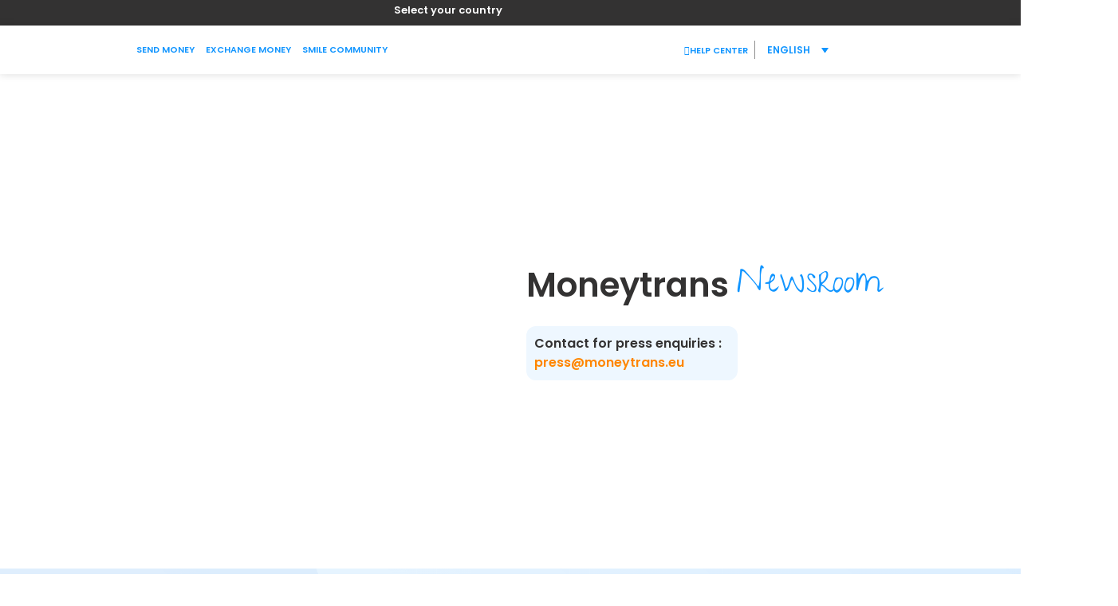

--- FILE ---
content_type: text/css; charset=utf-8
request_url: https://www.moneytrans.eu/france/wp-content/uploads/sites/25/elementor/css/post-6.css?ver=1750409294
body_size: 489
content:
.elementor-kit-6{--e-global-color-primary:#1195FF;--e-global-color-secondary:#FF8600;--e-global-color-text:#333232;--e-global-color-accent:#1195FF;--e-global-color-6fa580f:#073E6B;--e-global-color-a899ffc:#EEF7FF;--e-global-typography-primary-font-family:"Poppins";--e-global-typography-primary-font-weight:400;--e-global-typography-secondary-font-family:"Poppins";--e-global-typography-secondary-font-weight:400;--e-global-typography-text-font-family:"Poppins";--e-global-typography-text-font-weight:400;--e-global-typography-accent-font-family:"Poppins";--e-global-typography-accent-font-weight:600;--e-global-typography-fd9e868-font-family:"Poppins";--e-global-typography-fd9e868-font-size:42px;--e-global-typography-fd9e868-font-weight:600;--e-global-typography-fd9e868-line-height:1em;--e-global-typography-ce65ed7-font-family:"Poppins";--e-global-typography-ce65ed7-font-size:30px;--e-global-typography-ce65ed7-font-weight:600;--e-global-typography-ce65ed7-line-height:1.3em;--e-global-typography-9e9465a-font-family:"Poppins";--e-global-typography-9e9465a-font-size:13px;--e-global-typography-9e9465a-font-weight:400;--e-global-typography-9e9465a-line-height:1.5em;--e-global-typography-18f7849-font-family:"Poppins";--e-global-typography-18f7849-font-size:26px;--e-global-typography-18f7849-font-weight:600;--e-global-typography-18f7849-line-height:32px;--e-global-typography-fdd78a7-font-family:"Poppins";--e-global-typography-fdd78a7-font-size:16px;--e-global-typography-fdd78a7-font-weight:500;--e-global-typography-17fb6fd-font-family:"Poppins";--e-global-typography-17fb6fd-font-size:16px;--e-global-typography-17fb6fd-font-weight:600;--e-global-typography-17fb6fd-line-height:1.5em;--e-global-typography-0e89aee-font-family:"Poppins";--e-global-typography-0e89aee-font-size:40px;--e-global-typography-0e89aee-font-weight:700;font-family:"Poppins", Sans-serif;font-size:14px;}body{overflow-x:inherit !important;}.elementor a, .elementor a:link, .elementor a:focus, .elementor a:active, .elementor a:hover{text-decoration:inherit !important;}.elementor a:link, .elementor .smooth-hover a:link, {transition:inherit;}.elementor-kit-6 h1{color:#FFFFFF;font-family:var( --e-global-typography-fd9e868-font-family ), Sans-serif;font-size:var( --e-global-typography-fd9e868-font-size );font-weight:var( --e-global-typography-fd9e868-font-weight );line-height:var( --e-global-typography-fd9e868-line-height );letter-spacing:var( --e-global-typography-fd9e868-letter-spacing );word-spacing:var( --e-global-typography-fd9e868-word-spacing );}.elementor-kit-6 h2{font-family:"Poppins", Sans-serif;font-size:30px;font-weight:600;}.elementor-kit-6 h3{font-family:"Poppins", Sans-serif;font-size:26px;font-weight:600;}.elementor-kit-6 button,.elementor-kit-6 input[type="button"],.elementor-kit-6 input[type="submit"],.elementor-kit-6 .elementor-button{font-family:"Poppins", Sans-serif;font-weight:600;text-decoration:none;border-radius:6px 6px 6px 6px;}.elementor-section.elementor-section-boxed > .elementor-container{max-width:1140px;}.e-con{--container-max-width:1140px;}.elementor-widget:not(:last-child){margin-block-end:20px;}.elementor-element{--widgets-spacing:20px 20px;}{}h1.entry-title{display:var(--page-title-display);}.elementor-kit-6 e-page-transition{background-color:#FFBC7D;}@media(max-width:1024px){.elementor-kit-6 h1{font-size:var( --e-global-typography-fd9e868-font-size );line-height:var( --e-global-typography-fd9e868-line-height );letter-spacing:var( --e-global-typography-fd9e868-letter-spacing );word-spacing:var( --e-global-typography-fd9e868-word-spacing );}.elementor-section.elementor-section-boxed > .elementor-container{max-width:1024px;}.e-con{--container-max-width:1024px;}}@media(max-width:767px){.elementor-kit-6{--e-global-typography-fd9e868-font-size:30px;--e-global-typography-ce65ed7-font-size:24px;--e-global-typography-9e9465a-font-size:13px;--e-global-typography-18f7849-font-size:20px;--e-global-typography-17fb6fd-font-size:15px;}.elementor-kit-6 h1{font-size:var( --e-global-typography-fd9e868-font-size );line-height:var( --e-global-typography-fd9e868-line-height );letter-spacing:var( --e-global-typography-fd9e868-letter-spacing );word-spacing:var( --e-global-typography-fd9e868-word-spacing );}.elementor-section.elementor-section-boxed > .elementor-container{max-width:767px;}.e-con{--container-max-width:767px;}}

--- FILE ---
content_type: text/css; charset=utf-8
request_url: https://www.moneytrans.eu/france/wp-content/uploads/sites/25/elementor/css/post-7384.css?ver=1750665991
body_size: 8494
content:
.elementor-7384 .elementor-element.elementor-element-8243526 > .elementor-container{min-height:86vh;}.elementor-7384 .elementor-element.elementor-element-b8d7785.elementor-column{align-self:inherit;cursor:default;}.elementor-7384 .elementor-element.elementor-element-9027925 img{width:85%;}.elementor-bc-flex-widget .elementor-7384 .elementor-element.elementor-element-df843a1.elementor-column .elementor-widget-wrap{align-items:center;}.elementor-7384 .elementor-element.elementor-element-df843a1.elementor-column.elementor-element[data-element_type="column"] > .elementor-widget-wrap.elementor-element-populated{align-content:center;align-items:center;}.elementor-7384 .elementor-element.elementor-element-df843a1 > .elementor-widget-wrap > .elementor-widget:not(.elementor-widget__width-auto):not(.elementor-widget__width-initial):not(:last-child):not(.elementor-absolute){margin-bottom:10px;}.elementor-7384 .elementor-element.elementor-element-df843a1.elementor-column{align-self:inherit;cursor:default;}.elementor-7384 .elementor-element.elementor-element-9d2fd2b{--iteration-count:infinite;--animation-duration:1200ms;--dynamic-text-color:var( --e-global-color-primary );}.elementor-7384 .elementor-element.elementor-element-9d2fd2b .elementor-headline{text-align:left;font-family:var( --e-global-typography-fd9e868-font-family ), Sans-serif;font-size:var( --e-global-typography-fd9e868-font-size );font-weight:var( --e-global-typography-fd9e868-font-weight );line-height:var( --e-global-typography-fd9e868-line-height );letter-spacing:var( --e-global-typography-fd9e868-letter-spacing );word-spacing:var( --e-global-typography-fd9e868-word-spacing );}.elementor-7384 .elementor-element.elementor-element-9d2fd2b .elementor-headline-dynamic-wrapper path{stroke:var( --e-global-color-secondary );stroke-width:9px;stroke-linecap:round;stroke-linejoin:round;}.elementor-7384 .elementor-element.elementor-element-9d2fd2b .elementor-headline-dynamic-wrapper svg{z-index:2;}.elementor-7384 .elementor-element.elementor-element-9d2fd2b .elementor-headline-dynamic-text{z-index:auto;font-family:"Give You Glory", Sans-serif;font-weight:400;}.elementor-7384 .elementor-element.elementor-element-9d2fd2b .elementor-headline-plain-text{color:var( --e-global-color-text );}.elementor-7384 .elementor-element.elementor-element-9d2fd2b > .elementor-widget-container{margin:0px 0px 0px 0px;}.elementor-7384 .elementor-element.elementor-element-6ddbef6.ob-is-breaking-bad > .elementor-container > .elementor-row, .elementor-7384 .elementor-element.elementor-element-6ddbef6.ob-is-breaking-bad > .elementor-container{justify-content:flex-start !important;flex-direction:row;}.elementor-7384 .elementor-element.elementor-element-6ddbef6.ob-is-breaking-bad.ob-bb-inner > .elementor-container > .elementor-row, .elementor-7384 .elementor-element.elementor-element-6ddbef6.ob-is-breaking-bad.ob-bb-inner > .elementor-container{justify-content:flex-start !important;flex-direction:row;}.elementor-7384 .elementor-element.elementor-element-6ddbef6.ob-is-breaking-bad.ob-is-glider > .elementor-container.swiper-container-vertical > .elementor-row, .elementor-7384 .elementor-element.elementor-element-6ddbef6.ob-is-breaking-bad.ob-is-glider > .elementor-container.swiper-container-vertical{flex-direction:column;}.elementor-7384 .elementor-element.elementor-element-6ddbef6.ob-is-breaking-bad.ob-is-glider.ob-bb-inner > .elementor-container.swiper-container-vertical > .elementor-row, .elementor-7384 .elementor-element.elementor-element-6ddbef6.ob-is-breaking-bad.ob-is-glider.ob-bb-inner > .elementor-container.swiper-container-vertical{flex-direction:column;}.elementor-7384 .elementor-element.elementor-element-6ddbef6.ob-is-breaking-bad.ob-bb-inner{width:100%;flex:unset;align-self:inherit;}.elementor-7384 .elementor-element.elementor-element-01d7281 > .elementor-widget-wrap > .elementor-widget:not(.elementor-widget__width-auto):not(.elementor-widget__width-initial):not(:last-child):not(.elementor-absolute){margin-bottom:0px;}.elementor-7384 .elementor-element.elementor-element-01d7281.elementor-column{align-self:inherit;cursor:default;}.elementor-7384 .elementor-element.elementor-element-01d7281:not(.elementor-motion-effects-element-type-background) > .elementor-widget-wrap, .elementor-7384 .elementor-element.elementor-element-01d7281 > .elementor-widget-wrap > .elementor-motion-effects-container > .elementor-motion-effects-layer{background-color:var( --e-global-color-a899ffc );}.elementor-7384 .elementor-element.elementor-element-01d7281 > .elementor-element-populated, .elementor-7384 .elementor-element.elementor-element-01d7281 > .elementor-element-populated > .elementor-background-overlay, .elementor-7384 .elementor-element.elementor-element-01d7281 > .elementor-background-slideshow{border-radius:12px 12px 12px 12px;}.elementor-7384 .elementor-element.elementor-element-01d7281 > .elementor-element-populated{transition:background 0.3s, border 0.3s, border-radius 0.3s, box-shadow 0.3s;margin:0px 0px 0px 0px;--e-column-margin-right:0px;--e-column-margin-left:0px;}.elementor-7384 .elementor-element.elementor-element-01d7281 > .elementor-element-populated > .elementor-background-overlay{transition:background 0.3s, border-radius 0.3s, opacity 0.3s;}.elementor-7384 .elementor-element.elementor-element-e5a575c{text-align:left;font-family:var( --e-global-typography-17fb6fd-font-family ), Sans-serif;font-size:var( --e-global-typography-17fb6fd-font-size );font-weight:var( --e-global-typography-17fb6fd-font-weight );line-height:var( --e-global-typography-17fb6fd-line-height );letter-spacing:var( --e-global-typography-17fb6fd-letter-spacing );word-spacing:var( --e-global-typography-17fb6fd-word-spacing );}.elementor-7384 .elementor-element.elementor-element-e5a575c.ob-harakiri{writing-mode:inherit;}.elementor-7384 .elementor-element.elementor-element-e5a575c.ob-harakiri .elementor-heading-title{writing-mode:inherit;transform:rotate(0deg);}.elementor-7384 .elementor-element.elementor-element-e5a575c.ob-harakiri .elementor-widget-container > div{writing-mode:inherit;transform:rotate(0deg);}.elementor-7384 .elementor-element.elementor-element-e5a575c .elementor-widget-container{text-indent:0px;mix-blend-mode:inherit;}.elementor-7384 .elementor-element.elementor-element-3796c81{text-align:left;}.elementor-7384 .elementor-element.elementor-element-3796c81 .elementor-heading-title{color:var( --e-global-color-secondary );font-family:var( --e-global-typography-17fb6fd-font-family ), Sans-serif;font-size:var( --e-global-typography-17fb6fd-font-size );font-weight:var( --e-global-typography-17fb6fd-font-weight );line-height:var( --e-global-typography-17fb6fd-line-height );letter-spacing:var( --e-global-typography-17fb6fd-letter-spacing );word-spacing:var( --e-global-typography-17fb6fd-word-spacing );}.elementor-7384 .elementor-element.elementor-element-3796c81.ob-harakiri{writing-mode:inherit;}.elementor-7384 .elementor-element.elementor-element-3796c81.ob-harakiri .elementor-heading-title{writing-mode:inherit;transform:rotate(0deg);}.elementor-7384 .elementor-element.elementor-element-3796c81.ob-harakiri .elementor-widget-container > div{writing-mode:inherit;transform:rotate(0deg);}.elementor-7384 .elementor-element.elementor-element-3796c81 .elementor-widget-container{text-indent:0px;mix-blend-mode:inherit;}.elementor-7384 .elementor-element.elementor-element-1704b0c.elementor-column{align-self:inherit;cursor:default;}.elementor-7384 .elementor-element.elementor-element-dd42501.ob-is-breaking-bad > .elementor-container > .elementor-row, .elementor-7384 .elementor-element.elementor-element-dd42501.ob-is-breaking-bad > .elementor-container{justify-content:flex-start !important;flex-direction:row;}.elementor-7384 .elementor-element.elementor-element-dd42501.ob-is-breaking-bad.ob-bb-inner > .elementor-container > .elementor-row, .elementor-7384 .elementor-element.elementor-element-dd42501.ob-is-breaking-bad.ob-bb-inner > .elementor-container{justify-content:flex-start !important;flex-direction:row;}.elementor-7384 .elementor-element.elementor-element-dd42501.ob-is-breaking-bad.ob-is-glider > .elementor-container.swiper-container-vertical > .elementor-row, .elementor-7384 .elementor-element.elementor-element-dd42501.ob-is-breaking-bad.ob-is-glider > .elementor-container.swiper-container-vertical{flex-direction:column;}.elementor-7384 .elementor-element.elementor-element-dd42501.ob-is-breaking-bad.ob-is-glider.ob-bb-inner > .elementor-container.swiper-container-vertical > .elementor-row, .elementor-7384 .elementor-element.elementor-element-dd42501.ob-is-breaking-bad.ob-is-glider.ob-bb-inner > .elementor-container.swiper-container-vertical{flex-direction:column;}.elementor-7384 .elementor-element.elementor-element-dd42501.ob-is-breaking-bad.ob-bb-inner{width:100%;flex:unset;align-self:inherit;}.elementor-7384 .elementor-element.elementor-element-dd42501:not(.elementor-motion-effects-element-type-background), .elementor-7384 .elementor-element.elementor-element-dd42501 > .elementor-motion-effects-container > .elementor-motion-effects-layer{background-image:url("https://www.moneytrans.eu/france/wp-content/uploads/sites/25/2021/03/press-section-background.png");background-size:cover;}.elementor-7384 .elementor-element.elementor-element-dd42501{transition:background 0.3s, border 0.3s, border-radius 0.3s, box-shadow 0.3s;margin-top:0px;margin-bottom:0px;padding:80px 0px 80px 0px;}.elementor-7384 .elementor-element.elementor-element-dd42501 > .elementor-background-overlay{transition:background 0.3s, border-radius 0.3s, opacity 0.3s;}.elementor-7384 .elementor-element.elementor-element-26d0ccc > .elementor-widget-wrap > .elementor-widget:not(.elementor-widget__width-auto):not(.elementor-widget__width-initial):not(:last-child):not(.elementor-absolute){margin-bottom:0px;}.elementor-7384 .elementor-element.elementor-element-26d0ccc.elementor-column{align-self:inherit;cursor:default;}.elementor-7384 .elementor-element.elementor-element-737bcf5.ob-is-breaking-bad > .elementor-container > .elementor-row, .elementor-7384 .elementor-element.elementor-element-737bcf5.ob-is-breaking-bad > .elementor-container{justify-content:flex-start !important;flex-direction:row;}.elementor-7384 .elementor-element.elementor-element-737bcf5.ob-is-breaking-bad.ob-bb-inner > .elementor-container > .elementor-row, .elementor-7384 .elementor-element.elementor-element-737bcf5.ob-is-breaking-bad.ob-bb-inner > .elementor-container{justify-content:flex-start !important;flex-direction:row;}.elementor-7384 .elementor-element.elementor-element-737bcf5.ob-is-breaking-bad.ob-is-glider > .elementor-container.swiper-container-vertical > .elementor-row, .elementor-7384 .elementor-element.elementor-element-737bcf5.ob-is-breaking-bad.ob-is-glider > .elementor-container.swiper-container-vertical{flex-direction:column;}.elementor-7384 .elementor-element.elementor-element-737bcf5.ob-is-breaking-bad.ob-is-glider.ob-bb-inner > .elementor-container.swiper-container-vertical > .elementor-row, .elementor-7384 .elementor-element.elementor-element-737bcf5.ob-is-breaking-bad.ob-is-glider.ob-bb-inner > .elementor-container.swiper-container-vertical{flex-direction:column;}.elementor-7384 .elementor-element.elementor-element-737bcf5.ob-is-breaking-bad.ob-bb-inner{width:100%;flex:unset;align-self:inherit;}.elementor-7384 .elementor-element.elementor-element-737bcf5:not(.elementor-motion-effects-element-type-background), .elementor-7384 .elementor-element.elementor-element-737bcf5 > .elementor-motion-effects-container > .elementor-motion-effects-layer{background-color:#FFFFFF;}.elementor-7384 .elementor-element.elementor-element-737bcf5, .elementor-7384 .elementor-element.elementor-element-737bcf5 > .elementor-background-overlay{border-radius:12px 12px 12px 12px;}.elementor-7384 .elementor-element.elementor-element-737bcf5{box-shadow:0px 0px 36px 0px rgba(0, 0, 0, 0.13);transition:background 0.3s, border 0.3s, border-radius 0.3s, box-shadow 0.3s;margin-top:0px;margin-bottom:20px;}.elementor-7384 .elementor-element.elementor-element-737bcf5 > .elementor-background-overlay{transition:background 0.3s, border-radius 0.3s, opacity 0.3s;}.elementor-7384 .elementor-element.elementor-element-9f3ea9a.elementor-column{align-self:inherit;cursor:default;}.elementor-7384 .elementor-element.elementor-element-9f3ea9a:not(.elementor-motion-effects-element-type-background) > .elementor-widget-wrap, .elementor-7384 .elementor-element.elementor-element-9f3ea9a > .elementor-widget-wrap > .elementor-motion-effects-container > .elementor-motion-effects-layer{background-image:url("https://www.moneytrans.eu/france/wp-content/uploads/sites/25/2021/03/press-europa-press-migrant-awards.png");background-position:center center;background-repeat:no-repeat;background-size:cover;}.elementor-7384 .elementor-element.elementor-element-9f3ea9a > .elementor-element-populated, .elementor-7384 .elementor-element.elementor-element-9f3ea9a > .elementor-element-populated > .elementor-background-overlay, .elementor-7384 .elementor-element.elementor-element-9f3ea9a > .elementor-background-slideshow{border-radius:12px 0px 0px 12px;}.elementor-7384 .elementor-element.elementor-element-9f3ea9a > .elementor-element-populated{transition:background 0.3s, border 0.3s, border-radius 0.3s, box-shadow 0.3s;}.elementor-7384 .elementor-element.elementor-element-9f3ea9a > .elementor-element-populated > .elementor-background-overlay{transition:background 0.3s, border-radius 0.3s, opacity 0.3s;}.elementor-7384 .elementor-element.elementor-element-dabbd4e{--spacer-size:50px;}.elementor-7384 .elementor-element.elementor-element-ca8a4fb.elementor-column{align-self:inherit;cursor:default;}.elementor-7384 .elementor-element.elementor-element-ca8a4fb > .elementor-element-populated{padding:20px 20px 20px 20px;}.elementor-7384 .elementor-element.elementor-element-7bab824 .elementor-heading-title{font-family:var( --e-global-typography-17fb6fd-font-family ), Sans-serif;font-size:var( --e-global-typography-17fb6fd-font-size );font-weight:var( --e-global-typography-17fb6fd-font-weight );line-height:var( --e-global-typography-17fb6fd-line-height );letter-spacing:var( --e-global-typography-17fb6fd-letter-spacing );word-spacing:var( --e-global-typography-17fb6fd-word-spacing );}.elementor-7384 .elementor-element.elementor-element-7bab824.ob-harakiri{writing-mode:inherit;}.elementor-7384 .elementor-element.elementor-element-7bab824.ob-harakiri .elementor-heading-title{writing-mode:inherit;transform:rotate(0deg);}.elementor-7384 .elementor-element.elementor-element-7bab824.ob-harakiri .elementor-widget-container > div{writing-mode:inherit;transform:rotate(0deg);}.elementor-7384 .elementor-element.elementor-element-7bab824 .elementor-widget-container{text-indent:0px;mix-blend-mode:inherit;}.elementor-7384 .elementor-element.elementor-element-e6179f2{color:var( --e-global-color-text );font-family:var( --e-global-typography-9e9465a-font-family ), Sans-serif;font-size:var( --e-global-typography-9e9465a-font-size );font-weight:var( --e-global-typography-9e9465a-font-weight );line-height:var( --e-global-typography-9e9465a-line-height );letter-spacing:var( --e-global-typography-9e9465a-letter-spacing );word-spacing:var( --e-global-typography-9e9465a-word-spacing );}.elementor-7384 .elementor-element.elementor-element-e6179f2.ob-harakiri{writing-mode:inherit;}.elementor-7384 .elementor-element.elementor-element-e6179f2.ob-harakiri .elementor-heading-title{writing-mode:inherit;transform:rotate(0deg);}.elementor-7384 .elementor-element.elementor-element-e6179f2.ob-harakiri .elementor-widget-container > div{writing-mode:inherit;transform:rotate(0deg);}.elementor-7384 .elementor-element.elementor-element-e6179f2 .elementor-widget-container{text-indent:0px;mix-blend-mode:inherit;}.elementor-7384 .elementor-element.elementor-element-fa99a95 .elementor-heading-title{font-family:var( --e-global-typography-9e9465a-font-family ), Sans-serif;font-size:var( --e-global-typography-9e9465a-font-size );font-weight:var( --e-global-typography-9e9465a-font-weight );line-height:var( --e-global-typography-9e9465a-line-height );letter-spacing:var( --e-global-typography-9e9465a-letter-spacing );word-spacing:var( --e-global-typography-9e9465a-word-spacing );}.elementor-7384 .elementor-element.elementor-element-fa99a95.ob-harakiri{writing-mode:inherit;}.elementor-7384 .elementor-element.elementor-element-fa99a95.ob-harakiri .elementor-heading-title{writing-mode:inherit;transform:rotate(0deg);}.elementor-7384 .elementor-element.elementor-element-fa99a95.ob-harakiri .elementor-widget-container > div{writing-mode:inherit;transform:rotate(0deg);}.elementor-7384 .elementor-element.elementor-element-fa99a95 .elementor-widget-container{text-indent:0px;mix-blend-mode:inherit;}.elementor-7384 .elementor-element.elementor-element-b5e11de.ob-is-breaking-bad > .elementor-container > .elementor-row, .elementor-7384 .elementor-element.elementor-element-b5e11de.ob-is-breaking-bad > .elementor-container{justify-content:flex-start !important;flex-direction:row;}.elementor-7384 .elementor-element.elementor-element-b5e11de.ob-is-breaking-bad.ob-bb-inner > .elementor-container > .elementor-row, .elementor-7384 .elementor-element.elementor-element-b5e11de.ob-is-breaking-bad.ob-bb-inner > .elementor-container{justify-content:flex-start !important;flex-direction:row;}.elementor-7384 .elementor-element.elementor-element-b5e11de.ob-is-breaking-bad.ob-is-glider > .elementor-container.swiper-container-vertical > .elementor-row, .elementor-7384 .elementor-element.elementor-element-b5e11de.ob-is-breaking-bad.ob-is-glider > .elementor-container.swiper-container-vertical{flex-direction:column;}.elementor-7384 .elementor-element.elementor-element-b5e11de.ob-is-breaking-bad.ob-is-glider.ob-bb-inner > .elementor-container.swiper-container-vertical > .elementor-row, .elementor-7384 .elementor-element.elementor-element-b5e11de.ob-is-breaking-bad.ob-is-glider.ob-bb-inner > .elementor-container.swiper-container-vertical{flex-direction:column;}.elementor-7384 .elementor-element.elementor-element-b5e11de.ob-is-breaking-bad.ob-bb-inner{width:100%;flex:unset;align-self:inherit;}.elementor-7384 .elementor-element.elementor-element-b5e11de:not(.elementor-motion-effects-element-type-background), .elementor-7384 .elementor-element.elementor-element-b5e11de > .elementor-motion-effects-container > .elementor-motion-effects-layer{background-color:#FFFFFF;}.elementor-7384 .elementor-element.elementor-element-b5e11de, .elementor-7384 .elementor-element.elementor-element-b5e11de > .elementor-background-overlay{border-radius:12px 12px 12px 12px;}.elementor-7384 .elementor-element.elementor-element-b5e11de{box-shadow:0px 0px 36px 0px rgba(0, 0, 0, 0.13);transition:background 0.3s, border 0.3s, border-radius 0.3s, box-shadow 0.3s;margin-top:0px;margin-bottom:20px;}.elementor-7384 .elementor-element.elementor-element-b5e11de > .elementor-background-overlay{transition:background 0.3s, border-radius 0.3s, opacity 0.3s;}.elementor-7384 .elementor-element.elementor-element-2f448c9.elementor-column{align-self:inherit;cursor:default;}.elementor-7384 .elementor-element.elementor-element-2f448c9:not(.elementor-motion-effects-element-type-background) > .elementor-widget-wrap, .elementor-7384 .elementor-element.elementor-element-2f448c9 > .elementor-widget-wrap > .elementor-motion-effects-container > .elementor-motion-effects-layer{background-image:url("https://www.moneytrans.eu/france/wp-content/uploads/sites/25/2021/03/press-finanzas-spain-multiservice.png");background-position:center center;background-repeat:no-repeat;background-size:cover;}.elementor-7384 .elementor-element.elementor-element-2f448c9 > .elementor-element-populated, .elementor-7384 .elementor-element.elementor-element-2f448c9 > .elementor-element-populated > .elementor-background-overlay, .elementor-7384 .elementor-element.elementor-element-2f448c9 > .elementor-background-slideshow{border-radius:12px 0px 0px 12px;}.elementor-7384 .elementor-element.elementor-element-2f448c9 > .elementor-element-populated{transition:background 0.3s, border 0.3s, border-radius 0.3s, box-shadow 0.3s;}.elementor-7384 .elementor-element.elementor-element-2f448c9 > .elementor-element-populated > .elementor-background-overlay{transition:background 0.3s, border-radius 0.3s, opacity 0.3s;}.elementor-7384 .elementor-element.elementor-element-634a587{--spacer-size:50px;}.elementor-7384 .elementor-element.elementor-element-fd861d9.elementor-column{align-self:inherit;cursor:default;}.elementor-7384 .elementor-element.elementor-element-fd861d9 > .elementor-element-populated{padding:20px 20px 20px 20px;}.elementor-7384 .elementor-element.elementor-element-5ce0b47 .elementor-heading-title{font-family:var( --e-global-typography-17fb6fd-font-family ), Sans-serif;font-size:var( --e-global-typography-17fb6fd-font-size );font-weight:var( --e-global-typography-17fb6fd-font-weight );line-height:var( --e-global-typography-17fb6fd-line-height );letter-spacing:var( --e-global-typography-17fb6fd-letter-spacing );word-spacing:var( --e-global-typography-17fb6fd-word-spacing );}.elementor-7384 .elementor-element.elementor-element-5ce0b47.ob-harakiri{writing-mode:inherit;}.elementor-7384 .elementor-element.elementor-element-5ce0b47.ob-harakiri .elementor-heading-title{writing-mode:inherit;transform:rotate(0deg);}.elementor-7384 .elementor-element.elementor-element-5ce0b47.ob-harakiri .elementor-widget-container > div{writing-mode:inherit;transform:rotate(0deg);}.elementor-7384 .elementor-element.elementor-element-5ce0b47 .elementor-widget-container{text-indent:0px;mix-blend-mode:inherit;}.elementor-7384 .elementor-element.elementor-element-151aa2d{color:var( --e-global-color-text );font-family:var( --e-global-typography-9e9465a-font-family ), Sans-serif;font-size:var( --e-global-typography-9e9465a-font-size );font-weight:var( --e-global-typography-9e9465a-font-weight );line-height:var( --e-global-typography-9e9465a-line-height );letter-spacing:var( --e-global-typography-9e9465a-letter-spacing );word-spacing:var( --e-global-typography-9e9465a-word-spacing );}.elementor-7384 .elementor-element.elementor-element-151aa2d.ob-harakiri{writing-mode:inherit;}.elementor-7384 .elementor-element.elementor-element-151aa2d.ob-harakiri .elementor-heading-title{writing-mode:inherit;transform:rotate(0deg);}.elementor-7384 .elementor-element.elementor-element-151aa2d.ob-harakiri .elementor-widget-container > div{writing-mode:inherit;transform:rotate(0deg);}.elementor-7384 .elementor-element.elementor-element-151aa2d .elementor-widget-container{text-indent:0px;mix-blend-mode:inherit;}.elementor-7384 .elementor-element.elementor-element-7914890 .elementor-heading-title{font-family:var( --e-global-typography-9e9465a-font-family ), Sans-serif;font-size:var( --e-global-typography-9e9465a-font-size );font-weight:var( --e-global-typography-9e9465a-font-weight );line-height:var( --e-global-typography-9e9465a-line-height );letter-spacing:var( --e-global-typography-9e9465a-letter-spacing );word-spacing:var( --e-global-typography-9e9465a-word-spacing );}.elementor-7384 .elementor-element.elementor-element-7914890.ob-harakiri{writing-mode:inherit;}.elementor-7384 .elementor-element.elementor-element-7914890.ob-harakiri .elementor-heading-title{writing-mode:inherit;transform:rotate(0deg);}.elementor-7384 .elementor-element.elementor-element-7914890.ob-harakiri .elementor-widget-container > div{writing-mode:inherit;transform:rotate(0deg);}.elementor-7384 .elementor-element.elementor-element-7914890 .elementor-widget-container{text-indent:0px;mix-blend-mode:inherit;}.elementor-7384 .elementor-element.elementor-element-e4ca912 > .elementor-container{min-height:250px;}.elementor-7384 .elementor-element.elementor-element-e4ca912.ob-is-breaking-bad > .elementor-container > .elementor-row, .elementor-7384 .elementor-element.elementor-element-e4ca912.ob-is-breaking-bad > .elementor-container{justify-content:flex-start !important;flex-direction:row;}.elementor-7384 .elementor-element.elementor-element-e4ca912.ob-is-breaking-bad.ob-bb-inner > .elementor-container > .elementor-row, .elementor-7384 .elementor-element.elementor-element-e4ca912.ob-is-breaking-bad.ob-bb-inner > .elementor-container{justify-content:flex-start !important;flex-direction:row;}.elementor-7384 .elementor-element.elementor-element-e4ca912.ob-is-breaking-bad.ob-is-glider > .elementor-container.swiper-container-vertical > .elementor-row, .elementor-7384 .elementor-element.elementor-element-e4ca912.ob-is-breaking-bad.ob-is-glider > .elementor-container.swiper-container-vertical{flex-direction:column;}.elementor-7384 .elementor-element.elementor-element-e4ca912.ob-is-breaking-bad.ob-is-glider.ob-bb-inner > .elementor-container.swiper-container-vertical > .elementor-row, .elementor-7384 .elementor-element.elementor-element-e4ca912.ob-is-breaking-bad.ob-is-glider.ob-bb-inner > .elementor-container.swiper-container-vertical{flex-direction:column;}.elementor-7384 .elementor-element.elementor-element-e4ca912.ob-is-breaking-bad.ob-bb-inner{width:100%;flex:unset;align-self:inherit;}.elementor-7384 .elementor-element.elementor-element-e4ca912:not(.elementor-motion-effects-element-type-background), .elementor-7384 .elementor-element.elementor-element-e4ca912 > .elementor-motion-effects-container > .elementor-motion-effects-layer{background-color:#FFFFFF;}.elementor-7384 .elementor-element.elementor-element-e4ca912, .elementor-7384 .elementor-element.elementor-element-e4ca912 > .elementor-background-overlay{border-radius:12px 12px 12px 12px;}.elementor-7384 .elementor-element.elementor-element-e4ca912{box-shadow:0px 0px 36px 0px rgba(0, 0, 0, 0.13);transition:background 0.3s, border 0.3s, border-radius 0.3s, box-shadow 0.3s;margin-top:0px;margin-bottom:20px;}.elementor-7384 .elementor-element.elementor-element-e4ca912 > .elementor-background-overlay{transition:background 0.3s, border-radius 0.3s, opacity 0.3s;}.elementor-7384 .elementor-element.elementor-element-378e378.elementor-column{align-self:inherit;cursor:default;}.elementor-7384 .elementor-element.elementor-element-378e378:not(.elementor-motion-effects-element-type-background) > .elementor-widget-wrap, .elementor-7384 .elementor-element.elementor-element-378e378 > .elementor-widget-wrap > .elementor-motion-effects-container > .elementor-motion-effects-layer{background-image:url("https://www.moneytrans.eu/france/wp-content/uploads/sites/25/2021/03/press-comunicae-multi-services.png");background-position:center center;background-repeat:no-repeat;background-size:cover;}.elementor-7384 .elementor-element.elementor-element-378e378 > .elementor-element-populated, .elementor-7384 .elementor-element.elementor-element-378e378 > .elementor-element-populated > .elementor-background-overlay, .elementor-7384 .elementor-element.elementor-element-378e378 > .elementor-background-slideshow{border-radius:12px 0px 0px 12px;}.elementor-7384 .elementor-element.elementor-element-378e378 > .elementor-element-populated{transition:background 0.3s, border 0.3s, border-radius 0.3s, box-shadow 0.3s;}.elementor-7384 .elementor-element.elementor-element-378e378 > .elementor-element-populated > .elementor-background-overlay{transition:background 0.3s, border-radius 0.3s, opacity 0.3s;}.elementor-7384 .elementor-element.elementor-element-ce85b99{--spacer-size:50px;}.elementor-7384 .elementor-element.elementor-element-d959fdd.elementor-column{align-self:inherit;cursor:default;}.elementor-7384 .elementor-element.elementor-element-d959fdd > .elementor-element-populated{padding:20px 20px 20px 20px;}.elementor-7384 .elementor-element.elementor-element-cf2d5d1 .elementor-heading-title{font-family:var( --e-global-typography-17fb6fd-font-family ), Sans-serif;font-size:var( --e-global-typography-17fb6fd-font-size );font-weight:var( --e-global-typography-17fb6fd-font-weight );line-height:var( --e-global-typography-17fb6fd-line-height );letter-spacing:var( --e-global-typography-17fb6fd-letter-spacing );word-spacing:var( --e-global-typography-17fb6fd-word-spacing );}.elementor-7384 .elementor-element.elementor-element-cf2d5d1.ob-harakiri{writing-mode:inherit;}.elementor-7384 .elementor-element.elementor-element-cf2d5d1.ob-harakiri .elementor-heading-title{writing-mode:inherit;transform:rotate(0deg);}.elementor-7384 .elementor-element.elementor-element-cf2d5d1.ob-harakiri .elementor-widget-container > div{writing-mode:inherit;transform:rotate(0deg);}.elementor-7384 .elementor-element.elementor-element-cf2d5d1 .elementor-widget-container{text-indent:0px;mix-blend-mode:inherit;}.elementor-7384 .elementor-element.elementor-element-f162a26{color:var( --e-global-color-text );font-family:var( --e-global-typography-9e9465a-font-family ), Sans-serif;font-size:var( --e-global-typography-9e9465a-font-size );font-weight:var( --e-global-typography-9e9465a-font-weight );line-height:var( --e-global-typography-9e9465a-line-height );letter-spacing:var( --e-global-typography-9e9465a-letter-spacing );word-spacing:var( --e-global-typography-9e9465a-word-spacing );}.elementor-7384 .elementor-element.elementor-element-f162a26.ob-harakiri{writing-mode:inherit;}.elementor-7384 .elementor-element.elementor-element-f162a26.ob-harakiri .elementor-heading-title{writing-mode:inherit;transform:rotate(0deg);}.elementor-7384 .elementor-element.elementor-element-f162a26.ob-harakiri .elementor-widget-container > div{writing-mode:inherit;transform:rotate(0deg);}.elementor-7384 .elementor-element.elementor-element-f162a26 .elementor-widget-container{text-indent:0px;mix-blend-mode:inherit;}.elementor-7384 .elementor-element.elementor-element-794b92d .elementor-heading-title{font-family:var( --e-global-typography-9e9465a-font-family ), Sans-serif;font-size:var( --e-global-typography-9e9465a-font-size );font-weight:var( --e-global-typography-9e9465a-font-weight );line-height:var( --e-global-typography-9e9465a-line-height );letter-spacing:var( --e-global-typography-9e9465a-letter-spacing );word-spacing:var( --e-global-typography-9e9465a-word-spacing );}.elementor-7384 .elementor-element.elementor-element-794b92d.ob-harakiri{writing-mode:inherit;}.elementor-7384 .elementor-element.elementor-element-794b92d.ob-harakiri .elementor-heading-title{writing-mode:inherit;transform:rotate(0deg);}.elementor-7384 .elementor-element.elementor-element-794b92d.ob-harakiri .elementor-widget-container > div{writing-mode:inherit;transform:rotate(0deg);}.elementor-7384 .elementor-element.elementor-element-794b92d .elementor-widget-container{text-indent:0px;mix-blend-mode:inherit;}.elementor-7384 .elementor-element.elementor-element-58f1f0e > .elementor-container{min-height:250px;}.elementor-7384 .elementor-element.elementor-element-58f1f0e.ob-is-breaking-bad > .elementor-container > .elementor-row, .elementor-7384 .elementor-element.elementor-element-58f1f0e.ob-is-breaking-bad > .elementor-container{justify-content:flex-start !important;flex-direction:row;}.elementor-7384 .elementor-element.elementor-element-58f1f0e.ob-is-breaking-bad.ob-bb-inner > .elementor-container > .elementor-row, .elementor-7384 .elementor-element.elementor-element-58f1f0e.ob-is-breaking-bad.ob-bb-inner > .elementor-container{justify-content:flex-start !important;flex-direction:row;}.elementor-7384 .elementor-element.elementor-element-58f1f0e.ob-is-breaking-bad.ob-is-glider > .elementor-container.swiper-container-vertical > .elementor-row, .elementor-7384 .elementor-element.elementor-element-58f1f0e.ob-is-breaking-bad.ob-is-glider > .elementor-container.swiper-container-vertical{flex-direction:column;}.elementor-7384 .elementor-element.elementor-element-58f1f0e.ob-is-breaking-bad.ob-is-glider.ob-bb-inner > .elementor-container.swiper-container-vertical > .elementor-row, .elementor-7384 .elementor-element.elementor-element-58f1f0e.ob-is-breaking-bad.ob-is-glider.ob-bb-inner > .elementor-container.swiper-container-vertical{flex-direction:column;}.elementor-7384 .elementor-element.elementor-element-58f1f0e.ob-is-breaking-bad.ob-bb-inner{width:100%;flex:unset;align-self:inherit;}.elementor-7384 .elementor-element.elementor-element-58f1f0e:not(.elementor-motion-effects-element-type-background), .elementor-7384 .elementor-element.elementor-element-58f1f0e > .elementor-motion-effects-container > .elementor-motion-effects-layer{background-color:#FFFFFF;}.elementor-7384 .elementor-element.elementor-element-58f1f0e, .elementor-7384 .elementor-element.elementor-element-58f1f0e > .elementor-background-overlay{border-radius:12px 12px 12px 12px;}.elementor-7384 .elementor-element.elementor-element-58f1f0e{box-shadow:0px 0px 36px 0px rgba(0, 0, 0, 0.13);transition:background 0.3s, border 0.3s, border-radius 0.3s, box-shadow 0.3s;margin-top:0px;margin-bottom:20px;}.elementor-7384 .elementor-element.elementor-element-58f1f0e > .elementor-background-overlay{transition:background 0.3s, border-radius 0.3s, opacity 0.3s;}.elementor-7384 .elementor-element.elementor-element-796ba0d.elementor-column{align-self:inherit;cursor:default;}.elementor-7384 .elementor-element.elementor-element-796ba0d:not(.elementor-motion-effects-element-type-background) > .elementor-widget-wrap, .elementor-7384 .elementor-element.elementor-element-796ba0d > .elementor-widget-wrap > .elementor-motion-effects-container > .elementor-motion-effects-layer{background-image:url("https://www.moneytrans.eu/france/wp-content/uploads/sites/25/2021/03/press-la-vanguardia.png");background-position:center center;background-repeat:no-repeat;background-size:cover;}.elementor-7384 .elementor-element.elementor-element-796ba0d > .elementor-element-populated, .elementor-7384 .elementor-element.elementor-element-796ba0d > .elementor-element-populated > .elementor-background-overlay, .elementor-7384 .elementor-element.elementor-element-796ba0d > .elementor-background-slideshow{border-radius:12px 0px 0px 12px;}.elementor-7384 .elementor-element.elementor-element-796ba0d > .elementor-element-populated{transition:background 0.3s, border 0.3s, border-radius 0.3s, box-shadow 0.3s;}.elementor-7384 .elementor-element.elementor-element-796ba0d > .elementor-element-populated > .elementor-background-overlay{transition:background 0.3s, border-radius 0.3s, opacity 0.3s;}.elementor-7384 .elementor-element.elementor-element-af60463{--spacer-size:50px;}.elementor-7384 .elementor-element.elementor-element-4b04c03.elementor-column{align-self:inherit;cursor:default;}.elementor-7384 .elementor-element.elementor-element-4b04c03 > .elementor-element-populated{padding:20px 20px 20px 20px;}.elementor-7384 .elementor-element.elementor-element-a212941 .elementor-heading-title{font-family:var( --e-global-typography-17fb6fd-font-family ), Sans-serif;font-size:var( --e-global-typography-17fb6fd-font-size );font-weight:var( --e-global-typography-17fb6fd-font-weight );line-height:var( --e-global-typography-17fb6fd-line-height );letter-spacing:var( --e-global-typography-17fb6fd-letter-spacing );word-spacing:var( --e-global-typography-17fb6fd-word-spacing );}.elementor-7384 .elementor-element.elementor-element-a212941.ob-harakiri{writing-mode:inherit;}.elementor-7384 .elementor-element.elementor-element-a212941.ob-harakiri .elementor-heading-title{writing-mode:inherit;transform:rotate(0deg);}.elementor-7384 .elementor-element.elementor-element-a212941.ob-harakiri .elementor-widget-container > div{writing-mode:inherit;transform:rotate(0deg);}.elementor-7384 .elementor-element.elementor-element-a212941 .elementor-widget-container{text-indent:0px;mix-blend-mode:inherit;}.elementor-7384 .elementor-element.elementor-element-359a5e0{color:var( --e-global-color-text );font-family:var( --e-global-typography-9e9465a-font-family ), Sans-serif;font-size:var( --e-global-typography-9e9465a-font-size );font-weight:var( --e-global-typography-9e9465a-font-weight );line-height:var( --e-global-typography-9e9465a-line-height );letter-spacing:var( --e-global-typography-9e9465a-letter-spacing );word-spacing:var( --e-global-typography-9e9465a-word-spacing );}.elementor-7384 .elementor-element.elementor-element-359a5e0.ob-harakiri{writing-mode:inherit;}.elementor-7384 .elementor-element.elementor-element-359a5e0.ob-harakiri .elementor-heading-title{writing-mode:inherit;transform:rotate(0deg);}.elementor-7384 .elementor-element.elementor-element-359a5e0.ob-harakiri .elementor-widget-container > div{writing-mode:inherit;transform:rotate(0deg);}.elementor-7384 .elementor-element.elementor-element-359a5e0 .elementor-widget-container{text-indent:0px;mix-blend-mode:inherit;}.elementor-7384 .elementor-element.elementor-element-74f059f .elementor-heading-title{font-family:var( --e-global-typography-9e9465a-font-family ), Sans-serif;font-size:var( --e-global-typography-9e9465a-font-size );font-weight:var( --e-global-typography-9e9465a-font-weight );line-height:var( --e-global-typography-9e9465a-line-height );letter-spacing:var( --e-global-typography-9e9465a-letter-spacing );word-spacing:var( --e-global-typography-9e9465a-word-spacing );}.elementor-7384 .elementor-element.elementor-element-74f059f.ob-harakiri{writing-mode:inherit;}.elementor-7384 .elementor-element.elementor-element-74f059f.ob-harakiri .elementor-heading-title{writing-mode:inherit;transform:rotate(0deg);}.elementor-7384 .elementor-element.elementor-element-74f059f.ob-harakiri .elementor-widget-container > div{writing-mode:inherit;transform:rotate(0deg);}.elementor-7384 .elementor-element.elementor-element-74f059f .elementor-widget-container{text-indent:0px;mix-blend-mode:inherit;}.elementor-7384 .elementor-element.elementor-element-a9bed7e > .elementor-container{min-height:250px;}.elementor-7384 .elementor-element.elementor-element-a9bed7e.ob-is-breaking-bad > .elementor-container > .elementor-row, .elementor-7384 .elementor-element.elementor-element-a9bed7e.ob-is-breaking-bad > .elementor-container{justify-content:flex-start !important;flex-direction:row;}.elementor-7384 .elementor-element.elementor-element-a9bed7e.ob-is-breaking-bad.ob-bb-inner > .elementor-container > .elementor-row, .elementor-7384 .elementor-element.elementor-element-a9bed7e.ob-is-breaking-bad.ob-bb-inner > .elementor-container{justify-content:flex-start !important;flex-direction:row;}.elementor-7384 .elementor-element.elementor-element-a9bed7e.ob-is-breaking-bad.ob-is-glider > .elementor-container.swiper-container-vertical > .elementor-row, .elementor-7384 .elementor-element.elementor-element-a9bed7e.ob-is-breaking-bad.ob-is-glider > .elementor-container.swiper-container-vertical{flex-direction:column;}.elementor-7384 .elementor-element.elementor-element-a9bed7e.ob-is-breaking-bad.ob-is-glider.ob-bb-inner > .elementor-container.swiper-container-vertical > .elementor-row, .elementor-7384 .elementor-element.elementor-element-a9bed7e.ob-is-breaking-bad.ob-is-glider.ob-bb-inner > .elementor-container.swiper-container-vertical{flex-direction:column;}.elementor-7384 .elementor-element.elementor-element-a9bed7e.ob-is-breaking-bad.ob-bb-inner{width:100%;flex:unset;align-self:inherit;}.elementor-7384 .elementor-element.elementor-element-a9bed7e:not(.elementor-motion-effects-element-type-background), .elementor-7384 .elementor-element.elementor-element-a9bed7e > .elementor-motion-effects-container > .elementor-motion-effects-layer{background-color:#FFFFFF;}.elementor-7384 .elementor-element.elementor-element-a9bed7e, .elementor-7384 .elementor-element.elementor-element-a9bed7e > .elementor-background-overlay{border-radius:12px 12px 12px 12px;}.elementor-7384 .elementor-element.elementor-element-a9bed7e{box-shadow:0px 0px 36px 0px rgba(0, 0, 0, 0.13);transition:background 0.3s, border 0.3s, border-radius 0.3s, box-shadow 0.3s;margin-top:0px;margin-bottom:20px;}.elementor-7384 .elementor-element.elementor-element-a9bed7e > .elementor-background-overlay{transition:background 0.3s, border-radius 0.3s, opacity 0.3s;}.elementor-7384 .elementor-element.elementor-element-36f255e.elementor-column{align-self:inherit;cursor:default;}.elementor-7384 .elementor-element.elementor-element-36f255e:not(.elementor-motion-effects-element-type-background) > .elementor-widget-wrap, .elementor-7384 .elementor-element.elementor-element-36f255e > .elementor-widget-wrap > .elementor-motion-effects-container > .elementor-motion-effects-layer{background-image:url("https://www.moneytrans.eu/france/wp-content/uploads/sites/25/2021/03/press-mastercard-newsroom.png");background-position:center center;background-repeat:no-repeat;background-size:cover;}.elementor-7384 .elementor-element.elementor-element-36f255e > .elementor-element-populated, .elementor-7384 .elementor-element.elementor-element-36f255e > .elementor-element-populated > .elementor-background-overlay, .elementor-7384 .elementor-element.elementor-element-36f255e > .elementor-background-slideshow{border-radius:12px 0px 0px 12px;}.elementor-7384 .elementor-element.elementor-element-36f255e > .elementor-element-populated{transition:background 0.3s, border 0.3s, border-radius 0.3s, box-shadow 0.3s;}.elementor-7384 .elementor-element.elementor-element-36f255e > .elementor-element-populated > .elementor-background-overlay{transition:background 0.3s, border-radius 0.3s, opacity 0.3s;}.elementor-7384 .elementor-element.elementor-element-8910b3d{--spacer-size:50px;}.elementor-7384 .elementor-element.elementor-element-4bafe83.elementor-column{align-self:inherit;cursor:default;}.elementor-7384 .elementor-element.elementor-element-4bafe83 > .elementor-element-populated{padding:20px 20px 20px 20px;}.elementor-7384 .elementor-element.elementor-element-ae3e5ae .elementor-heading-title{font-family:var( --e-global-typography-17fb6fd-font-family ), Sans-serif;font-size:var( --e-global-typography-17fb6fd-font-size );font-weight:var( --e-global-typography-17fb6fd-font-weight );line-height:var( --e-global-typography-17fb6fd-line-height );letter-spacing:var( --e-global-typography-17fb6fd-letter-spacing );word-spacing:var( --e-global-typography-17fb6fd-word-spacing );}.elementor-7384 .elementor-element.elementor-element-ae3e5ae.ob-harakiri{writing-mode:inherit;}.elementor-7384 .elementor-element.elementor-element-ae3e5ae.ob-harakiri .elementor-heading-title{writing-mode:inherit;transform:rotate(0deg);}.elementor-7384 .elementor-element.elementor-element-ae3e5ae.ob-harakiri .elementor-widget-container > div{writing-mode:inherit;transform:rotate(0deg);}.elementor-7384 .elementor-element.elementor-element-ae3e5ae .elementor-widget-container{text-indent:0px;mix-blend-mode:inherit;}.elementor-7384 .elementor-element.elementor-element-480780c{color:var( --e-global-color-text );font-family:var( --e-global-typography-9e9465a-font-family ), Sans-serif;font-size:var( --e-global-typography-9e9465a-font-size );font-weight:var( --e-global-typography-9e9465a-font-weight );line-height:var( --e-global-typography-9e9465a-line-height );letter-spacing:var( --e-global-typography-9e9465a-letter-spacing );word-spacing:var( --e-global-typography-9e9465a-word-spacing );}.elementor-7384 .elementor-element.elementor-element-480780c.ob-harakiri{writing-mode:inherit;}.elementor-7384 .elementor-element.elementor-element-480780c.ob-harakiri .elementor-heading-title{writing-mode:inherit;transform:rotate(0deg);}.elementor-7384 .elementor-element.elementor-element-480780c.ob-harakiri .elementor-widget-container > div{writing-mode:inherit;transform:rotate(0deg);}.elementor-7384 .elementor-element.elementor-element-480780c .elementor-widget-container{text-indent:0px;mix-blend-mode:inherit;}.elementor-7384 .elementor-element.elementor-element-1579c24 .elementor-heading-title{font-family:var( --e-global-typography-9e9465a-font-family ), Sans-serif;font-size:var( --e-global-typography-9e9465a-font-size );font-weight:var( --e-global-typography-9e9465a-font-weight );line-height:var( --e-global-typography-9e9465a-line-height );letter-spacing:var( --e-global-typography-9e9465a-letter-spacing );word-spacing:var( --e-global-typography-9e9465a-word-spacing );}.elementor-7384 .elementor-element.elementor-element-1579c24.ob-harakiri{writing-mode:inherit;}.elementor-7384 .elementor-element.elementor-element-1579c24.ob-harakiri .elementor-heading-title{writing-mode:inherit;transform:rotate(0deg);}.elementor-7384 .elementor-element.elementor-element-1579c24.ob-harakiri .elementor-widget-container > div{writing-mode:inherit;transform:rotate(0deg);}.elementor-7384 .elementor-element.elementor-element-1579c24 .elementor-widget-container{text-indent:0px;mix-blend-mode:inherit;}.elementor-7384 .elementor-element.elementor-element-06fece9 > .elementor-container{min-height:250px;}.elementor-7384 .elementor-element.elementor-element-06fece9.ob-is-breaking-bad > .elementor-container > .elementor-row, .elementor-7384 .elementor-element.elementor-element-06fece9.ob-is-breaking-bad > .elementor-container{justify-content:flex-start !important;flex-direction:row;}.elementor-7384 .elementor-element.elementor-element-06fece9.ob-is-breaking-bad.ob-bb-inner > .elementor-container > .elementor-row, .elementor-7384 .elementor-element.elementor-element-06fece9.ob-is-breaking-bad.ob-bb-inner > .elementor-container{justify-content:flex-start !important;flex-direction:row;}.elementor-7384 .elementor-element.elementor-element-06fece9.ob-is-breaking-bad.ob-is-glider > .elementor-container.swiper-container-vertical > .elementor-row, .elementor-7384 .elementor-element.elementor-element-06fece9.ob-is-breaking-bad.ob-is-glider > .elementor-container.swiper-container-vertical{flex-direction:column;}.elementor-7384 .elementor-element.elementor-element-06fece9.ob-is-breaking-bad.ob-is-glider.ob-bb-inner > .elementor-container.swiper-container-vertical > .elementor-row, .elementor-7384 .elementor-element.elementor-element-06fece9.ob-is-breaking-bad.ob-is-glider.ob-bb-inner > .elementor-container.swiper-container-vertical{flex-direction:column;}.elementor-7384 .elementor-element.elementor-element-06fece9.ob-is-breaking-bad.ob-bb-inner{width:100%;flex:unset;align-self:inherit;}.elementor-7384 .elementor-element.elementor-element-06fece9:not(.elementor-motion-effects-element-type-background), .elementor-7384 .elementor-element.elementor-element-06fece9 > .elementor-motion-effects-container > .elementor-motion-effects-layer{background-color:#FFFFFF;}.elementor-7384 .elementor-element.elementor-element-06fece9, .elementor-7384 .elementor-element.elementor-element-06fece9 > .elementor-background-overlay{border-radius:12px 12px 12px 12px;}.elementor-7384 .elementor-element.elementor-element-06fece9{box-shadow:0px 0px 36px 0px rgba(0, 0, 0, 0.13);transition:background 0.3s, border 0.3s, border-radius 0.3s, box-shadow 0.3s;margin-top:0px;margin-bottom:20px;}.elementor-7384 .elementor-element.elementor-element-06fece9 > .elementor-background-overlay{transition:background 0.3s, border-radius 0.3s, opacity 0.3s;}.elementor-7384 .elementor-element.elementor-element-43e576f.elementor-column{align-self:inherit;cursor:default;}.elementor-7384 .elementor-element.elementor-element-43e576f:not(.elementor-motion-effects-element-type-background) > .elementor-widget-wrap, .elementor-7384 .elementor-element.elementor-element-43e576f > .elementor-widget-wrap > .elementor-motion-effects-container > .elementor-motion-effects-layer{background-image:url("https://www.moneytrans.eu/france/wp-content/uploads/sites/25/2021/03/press-le-soir-be.png");background-position:center center;background-repeat:no-repeat;background-size:cover;}.elementor-7384 .elementor-element.elementor-element-43e576f > .elementor-element-populated, .elementor-7384 .elementor-element.elementor-element-43e576f > .elementor-element-populated > .elementor-background-overlay, .elementor-7384 .elementor-element.elementor-element-43e576f > .elementor-background-slideshow{border-radius:12px 0px 0px 12px;}.elementor-7384 .elementor-element.elementor-element-43e576f > .elementor-element-populated{transition:background 0.3s, border 0.3s, border-radius 0.3s, box-shadow 0.3s;}.elementor-7384 .elementor-element.elementor-element-43e576f > .elementor-element-populated > .elementor-background-overlay{transition:background 0.3s, border-radius 0.3s, opacity 0.3s;}.elementor-7384 .elementor-element.elementor-element-66121a6{--spacer-size:50px;}.elementor-7384 .elementor-element.elementor-element-a6e8c89.elementor-column{align-self:inherit;cursor:default;}.elementor-7384 .elementor-element.elementor-element-a6e8c89 > .elementor-element-populated{padding:20px 20px 20px 20px;}.elementor-7384 .elementor-element.elementor-element-1c482b9 .elementor-heading-title{font-family:var( --e-global-typography-17fb6fd-font-family ), Sans-serif;font-size:var( --e-global-typography-17fb6fd-font-size );font-weight:var( --e-global-typography-17fb6fd-font-weight );line-height:var( --e-global-typography-17fb6fd-line-height );letter-spacing:var( --e-global-typography-17fb6fd-letter-spacing );word-spacing:var( --e-global-typography-17fb6fd-word-spacing );}.elementor-7384 .elementor-element.elementor-element-1c482b9.ob-harakiri{writing-mode:inherit;}.elementor-7384 .elementor-element.elementor-element-1c482b9.ob-harakiri .elementor-heading-title{writing-mode:inherit;transform:rotate(0deg);}.elementor-7384 .elementor-element.elementor-element-1c482b9.ob-harakiri .elementor-widget-container > div{writing-mode:inherit;transform:rotate(0deg);}.elementor-7384 .elementor-element.elementor-element-1c482b9 .elementor-widget-container{text-indent:0px;mix-blend-mode:inherit;}.elementor-7384 .elementor-element.elementor-element-0132a29{color:var( --e-global-color-text );font-family:var( --e-global-typography-9e9465a-font-family ), Sans-serif;font-size:var( --e-global-typography-9e9465a-font-size );font-weight:var( --e-global-typography-9e9465a-font-weight );line-height:var( --e-global-typography-9e9465a-line-height );letter-spacing:var( --e-global-typography-9e9465a-letter-spacing );word-spacing:var( --e-global-typography-9e9465a-word-spacing );}.elementor-7384 .elementor-element.elementor-element-0132a29.ob-harakiri{writing-mode:inherit;}.elementor-7384 .elementor-element.elementor-element-0132a29.ob-harakiri .elementor-heading-title{writing-mode:inherit;transform:rotate(0deg);}.elementor-7384 .elementor-element.elementor-element-0132a29.ob-harakiri .elementor-widget-container > div{writing-mode:inherit;transform:rotate(0deg);}.elementor-7384 .elementor-element.elementor-element-0132a29 .elementor-widget-container{text-indent:0px;mix-blend-mode:inherit;}.elementor-7384 .elementor-element.elementor-element-1540c49 .elementor-heading-title{font-family:var( --e-global-typography-9e9465a-font-family ), Sans-serif;font-size:var( --e-global-typography-9e9465a-font-size );font-weight:var( --e-global-typography-9e9465a-font-weight );line-height:var( --e-global-typography-9e9465a-line-height );letter-spacing:var( --e-global-typography-9e9465a-letter-spacing );word-spacing:var( --e-global-typography-9e9465a-word-spacing );}.elementor-7384 .elementor-element.elementor-element-1540c49.ob-harakiri{writing-mode:inherit;}.elementor-7384 .elementor-element.elementor-element-1540c49.ob-harakiri .elementor-heading-title{writing-mode:inherit;transform:rotate(0deg);}.elementor-7384 .elementor-element.elementor-element-1540c49.ob-harakiri .elementor-widget-container > div{writing-mode:inherit;transform:rotate(0deg);}.elementor-7384 .elementor-element.elementor-element-1540c49 .elementor-widget-container{text-indent:0px;mix-blend-mode:inherit;}.elementor-7384 .elementor-element.elementor-element-7940647.elementor-column{align-self:inherit;cursor:default;}.elementor-7384 .elementor-element.elementor-element-7083744 > .elementor-container{min-height:250px;}.elementor-7384 .elementor-element.elementor-element-7083744.ob-is-breaking-bad > .elementor-container > .elementor-row, .elementor-7384 .elementor-element.elementor-element-7083744.ob-is-breaking-bad > .elementor-container{justify-content:flex-start !important;flex-direction:row;}.elementor-7384 .elementor-element.elementor-element-7083744.ob-is-breaking-bad.ob-bb-inner > .elementor-container > .elementor-row, .elementor-7384 .elementor-element.elementor-element-7083744.ob-is-breaking-bad.ob-bb-inner > .elementor-container{justify-content:flex-start !important;flex-direction:row;}.elementor-7384 .elementor-element.elementor-element-7083744.ob-is-breaking-bad.ob-is-glider > .elementor-container.swiper-container-vertical > .elementor-row, .elementor-7384 .elementor-element.elementor-element-7083744.ob-is-breaking-bad.ob-is-glider > .elementor-container.swiper-container-vertical{flex-direction:column;}.elementor-7384 .elementor-element.elementor-element-7083744.ob-is-breaking-bad.ob-is-glider.ob-bb-inner > .elementor-container.swiper-container-vertical > .elementor-row, .elementor-7384 .elementor-element.elementor-element-7083744.ob-is-breaking-bad.ob-is-glider.ob-bb-inner > .elementor-container.swiper-container-vertical{flex-direction:column;}.elementor-7384 .elementor-element.elementor-element-7083744.ob-is-breaking-bad.ob-bb-inner{width:100%;flex:unset;align-self:inherit;}.elementor-7384 .elementor-element.elementor-element-7083744:not(.elementor-motion-effects-element-type-background), .elementor-7384 .elementor-element.elementor-element-7083744 > .elementor-motion-effects-container > .elementor-motion-effects-layer{background-color:#FFFFFF;}.elementor-7384 .elementor-element.elementor-element-7083744, .elementor-7384 .elementor-element.elementor-element-7083744 > .elementor-background-overlay{border-radius:12px 12px 12px 12px;}.elementor-7384 .elementor-element.elementor-element-7083744{box-shadow:0px 0px 36px 0px rgba(0, 0, 0, 0.13);transition:background 0.3s, border 0.3s, border-radius 0.3s, box-shadow 0.3s;margin-top:0px;margin-bottom:20px;}.elementor-7384 .elementor-element.elementor-element-7083744 > .elementor-background-overlay{transition:background 0.3s, border-radius 0.3s, opacity 0.3s;}.elementor-7384 .elementor-element.elementor-element-614ca62.elementor-column{align-self:inherit;cursor:default;}.elementor-7384 .elementor-element.elementor-element-614ca62:not(.elementor-motion-effects-element-type-background) > .elementor-widget-wrap, .elementor-7384 .elementor-element.elementor-element-614ca62 > .elementor-widget-wrap > .elementor-motion-effects-container > .elementor-motion-effects-layer{background-image:url("https://www.moneytrans.eu/france/wp-content/uploads/sites/25/2022/05/smile-moneytrans-nueva-cuenta-expatriados.png");background-position:center center;background-repeat:no-repeat;background-size:cover;}.elementor-7384 .elementor-element.elementor-element-614ca62 > .elementor-element-populated, .elementor-7384 .elementor-element.elementor-element-614ca62 > .elementor-element-populated > .elementor-background-overlay, .elementor-7384 .elementor-element.elementor-element-614ca62 > .elementor-background-slideshow{border-radius:12px 0px 0px 12px;}.elementor-7384 .elementor-element.elementor-element-614ca62 > .elementor-element-populated{transition:background 0.3s, border 0.3s, border-radius 0.3s, box-shadow 0.3s;}.elementor-7384 .elementor-element.elementor-element-614ca62 > .elementor-element-populated > .elementor-background-overlay{transition:background 0.3s, border-radius 0.3s, opacity 0.3s;}.elementor-7384 .elementor-element.elementor-element-ea14dbf{--spacer-size:50px;}.elementor-7384 .elementor-element.elementor-element-e2247cd.elementor-column{align-self:inherit;cursor:default;}.elementor-7384 .elementor-element.elementor-element-e2247cd > .elementor-element-populated{padding:20px 20px 20px 20px;}.elementor-7384 .elementor-element.elementor-element-0b0ee80 .elementor-heading-title{font-family:var( --e-global-typography-17fb6fd-font-family ), Sans-serif;font-size:var( --e-global-typography-17fb6fd-font-size );font-weight:var( --e-global-typography-17fb6fd-font-weight );line-height:var( --e-global-typography-17fb6fd-line-height );letter-spacing:var( --e-global-typography-17fb6fd-letter-spacing );word-spacing:var( --e-global-typography-17fb6fd-word-spacing );}.elementor-7384 .elementor-element.elementor-element-0b0ee80.ob-harakiri{writing-mode:inherit;}.elementor-7384 .elementor-element.elementor-element-0b0ee80.ob-harakiri .elementor-heading-title{writing-mode:inherit;transform:rotate(0deg);}.elementor-7384 .elementor-element.elementor-element-0b0ee80.ob-harakiri .elementor-widget-container > div{writing-mode:inherit;transform:rotate(0deg);}.elementor-7384 .elementor-element.elementor-element-0b0ee80 .elementor-widget-container{text-indent:0px;mix-blend-mode:inherit;}.elementor-7384 .elementor-element.elementor-element-e193a21{color:var( --e-global-color-text );font-family:var( --e-global-typography-9e9465a-font-family ), Sans-serif;font-size:var( --e-global-typography-9e9465a-font-size );font-weight:var( --e-global-typography-9e9465a-font-weight );line-height:var( --e-global-typography-9e9465a-line-height );letter-spacing:var( --e-global-typography-9e9465a-letter-spacing );word-spacing:var( --e-global-typography-9e9465a-word-spacing );}.elementor-7384 .elementor-element.elementor-element-e193a21.ob-harakiri{writing-mode:inherit;}.elementor-7384 .elementor-element.elementor-element-e193a21.ob-harakiri .elementor-heading-title{writing-mode:inherit;transform:rotate(0deg);}.elementor-7384 .elementor-element.elementor-element-e193a21.ob-harakiri .elementor-widget-container > div{writing-mode:inherit;transform:rotate(0deg);}.elementor-7384 .elementor-element.elementor-element-e193a21 .elementor-widget-container{text-indent:0px;mix-blend-mode:inherit;}.elementor-7384 .elementor-element.elementor-element-ed0e1a0 .elementor-heading-title{font-family:var( --e-global-typography-9e9465a-font-family ), Sans-serif;font-size:var( --e-global-typography-9e9465a-font-size );font-weight:var( --e-global-typography-9e9465a-font-weight );line-height:var( --e-global-typography-9e9465a-line-height );letter-spacing:var( --e-global-typography-9e9465a-letter-spacing );word-spacing:var( --e-global-typography-9e9465a-word-spacing );}.elementor-7384 .elementor-element.elementor-element-ed0e1a0.ob-harakiri{writing-mode:inherit;}.elementor-7384 .elementor-element.elementor-element-ed0e1a0.ob-harakiri .elementor-heading-title{writing-mode:inherit;transform:rotate(0deg);}.elementor-7384 .elementor-element.elementor-element-ed0e1a0.ob-harakiri .elementor-widget-container > div{writing-mode:inherit;transform:rotate(0deg);}.elementor-7384 .elementor-element.elementor-element-ed0e1a0 .elementor-widget-container{text-indent:0px;mix-blend-mode:inherit;}.elementor-7384 .elementor-element.elementor-element-493a0de.ob-is-breaking-bad > .elementor-container > .elementor-row, .elementor-7384 .elementor-element.elementor-element-493a0de.ob-is-breaking-bad > .elementor-container{justify-content:flex-start !important;flex-direction:row;}.elementor-7384 .elementor-element.elementor-element-493a0de.ob-is-breaking-bad.ob-bb-inner > .elementor-container > .elementor-row, .elementor-7384 .elementor-element.elementor-element-493a0de.ob-is-breaking-bad.ob-bb-inner > .elementor-container{justify-content:flex-start !important;flex-direction:row;}.elementor-7384 .elementor-element.elementor-element-493a0de.ob-is-breaking-bad.ob-is-glider > .elementor-container.swiper-container-vertical > .elementor-row, .elementor-7384 .elementor-element.elementor-element-493a0de.ob-is-breaking-bad.ob-is-glider > .elementor-container.swiper-container-vertical{flex-direction:column;}.elementor-7384 .elementor-element.elementor-element-493a0de.ob-is-breaking-bad.ob-is-glider.ob-bb-inner > .elementor-container.swiper-container-vertical > .elementor-row, .elementor-7384 .elementor-element.elementor-element-493a0de.ob-is-breaking-bad.ob-is-glider.ob-bb-inner > .elementor-container.swiper-container-vertical{flex-direction:column;}.elementor-7384 .elementor-element.elementor-element-493a0de.ob-is-breaking-bad.ob-bb-inner{width:100%;flex:unset;align-self:inherit;}.elementor-7384 .elementor-element.elementor-element-493a0de:not(.elementor-motion-effects-element-type-background), .elementor-7384 .elementor-element.elementor-element-493a0de > .elementor-motion-effects-container > .elementor-motion-effects-layer{background-color:#FFFFFF;}.elementor-7384 .elementor-element.elementor-element-493a0de, .elementor-7384 .elementor-element.elementor-element-493a0de > .elementor-background-overlay{border-radius:12px 12px 12px 12px;}.elementor-7384 .elementor-element.elementor-element-493a0de{box-shadow:0px 0px 36px 0px rgba(0, 0, 0, 0.13);transition:background 0.3s, border 0.3s, border-radius 0.3s, box-shadow 0.3s;margin-top:0px;margin-bottom:20px;}.elementor-7384 .elementor-element.elementor-element-493a0de > .elementor-background-overlay{transition:background 0.3s, border-radius 0.3s, opacity 0.3s;}.elementor-7384 .elementor-element.elementor-element-223f863.elementor-column{align-self:inherit;cursor:default;}.elementor-7384 .elementor-element.elementor-element-223f863:not(.elementor-motion-effects-element-type-background) > .elementor-widget-wrap, .elementor-7384 .elementor-element.elementor-element-223f863 > .elementor-widget-wrap > .elementor-motion-effects-container > .elementor-motion-effects-layer{background-image:url("https://www.moneytrans.eu/france/wp-content/uploads/sites/25/2021/03/press-emprendedores-spain.png");background-position:center center;background-repeat:no-repeat;background-size:cover;}.elementor-7384 .elementor-element.elementor-element-223f863 > .elementor-element-populated, .elementor-7384 .elementor-element.elementor-element-223f863 > .elementor-element-populated > .elementor-background-overlay, .elementor-7384 .elementor-element.elementor-element-223f863 > .elementor-background-slideshow{border-radius:12px 0px 0px 12px;}.elementor-7384 .elementor-element.elementor-element-223f863 > .elementor-element-populated{transition:background 0.3s, border 0.3s, border-radius 0.3s, box-shadow 0.3s;}.elementor-7384 .elementor-element.elementor-element-223f863 > .elementor-element-populated > .elementor-background-overlay{transition:background 0.3s, border-radius 0.3s, opacity 0.3s;}.elementor-7384 .elementor-element.elementor-element-c756de8{--spacer-size:50px;}.elementor-7384 .elementor-element.elementor-element-f9d1e8d.elementor-column{align-self:inherit;cursor:default;}.elementor-7384 .elementor-element.elementor-element-f9d1e8d > .elementor-element-populated{padding:20px 20px 20px 20px;}.elementor-7384 .elementor-element.elementor-element-ee53bee .elementor-heading-title{font-family:var( --e-global-typography-17fb6fd-font-family ), Sans-serif;font-size:var( --e-global-typography-17fb6fd-font-size );font-weight:var( --e-global-typography-17fb6fd-font-weight );line-height:var( --e-global-typography-17fb6fd-line-height );letter-spacing:var( --e-global-typography-17fb6fd-letter-spacing );word-spacing:var( --e-global-typography-17fb6fd-word-spacing );}.elementor-7384 .elementor-element.elementor-element-ee53bee.ob-harakiri{writing-mode:inherit;}.elementor-7384 .elementor-element.elementor-element-ee53bee.ob-harakiri .elementor-heading-title{writing-mode:inherit;transform:rotate(0deg);}.elementor-7384 .elementor-element.elementor-element-ee53bee.ob-harakiri .elementor-widget-container > div{writing-mode:inherit;transform:rotate(0deg);}.elementor-7384 .elementor-element.elementor-element-ee53bee .elementor-widget-container{text-indent:0px;mix-blend-mode:inherit;}.elementor-7384 .elementor-element.elementor-element-a3f88b4{color:var( --e-global-color-text );font-family:var( --e-global-typography-9e9465a-font-family ), Sans-serif;font-size:var( --e-global-typography-9e9465a-font-size );font-weight:var( --e-global-typography-9e9465a-font-weight );line-height:var( --e-global-typography-9e9465a-line-height );letter-spacing:var( --e-global-typography-9e9465a-letter-spacing );word-spacing:var( --e-global-typography-9e9465a-word-spacing );}.elementor-7384 .elementor-element.elementor-element-a3f88b4.ob-harakiri{writing-mode:inherit;}.elementor-7384 .elementor-element.elementor-element-a3f88b4.ob-harakiri .elementor-heading-title{writing-mode:inherit;transform:rotate(0deg);}.elementor-7384 .elementor-element.elementor-element-a3f88b4.ob-harakiri .elementor-widget-container > div{writing-mode:inherit;transform:rotate(0deg);}.elementor-7384 .elementor-element.elementor-element-a3f88b4 .elementor-widget-container{text-indent:0px;mix-blend-mode:inherit;}.elementor-7384 .elementor-element.elementor-element-2cd6c2c .elementor-heading-title{font-family:var( --e-global-typography-9e9465a-font-family ), Sans-serif;font-size:var( --e-global-typography-9e9465a-font-size );font-weight:var( --e-global-typography-9e9465a-font-weight );line-height:var( --e-global-typography-9e9465a-line-height );letter-spacing:var( --e-global-typography-9e9465a-letter-spacing );word-spacing:var( --e-global-typography-9e9465a-word-spacing );}.elementor-7384 .elementor-element.elementor-element-2cd6c2c.ob-harakiri{writing-mode:inherit;}.elementor-7384 .elementor-element.elementor-element-2cd6c2c.ob-harakiri .elementor-heading-title{writing-mode:inherit;transform:rotate(0deg);}.elementor-7384 .elementor-element.elementor-element-2cd6c2c.ob-harakiri .elementor-widget-container > div{writing-mode:inherit;transform:rotate(0deg);}.elementor-7384 .elementor-element.elementor-element-2cd6c2c .elementor-widget-container{text-indent:0px;mix-blend-mode:inherit;}.elementor-7384 .elementor-element.elementor-element-f9df14f > .elementor-container{min-height:250px;}.elementor-7384 .elementor-element.elementor-element-f9df14f.ob-is-breaking-bad > .elementor-container > .elementor-row, .elementor-7384 .elementor-element.elementor-element-f9df14f.ob-is-breaking-bad > .elementor-container{justify-content:flex-start !important;flex-direction:row;}.elementor-7384 .elementor-element.elementor-element-f9df14f.ob-is-breaking-bad.ob-bb-inner > .elementor-container > .elementor-row, .elementor-7384 .elementor-element.elementor-element-f9df14f.ob-is-breaking-bad.ob-bb-inner > .elementor-container{justify-content:flex-start !important;flex-direction:row;}.elementor-7384 .elementor-element.elementor-element-f9df14f.ob-is-breaking-bad.ob-is-glider > .elementor-container.swiper-container-vertical > .elementor-row, .elementor-7384 .elementor-element.elementor-element-f9df14f.ob-is-breaking-bad.ob-is-glider > .elementor-container.swiper-container-vertical{flex-direction:column;}.elementor-7384 .elementor-element.elementor-element-f9df14f.ob-is-breaking-bad.ob-is-glider.ob-bb-inner > .elementor-container.swiper-container-vertical > .elementor-row, .elementor-7384 .elementor-element.elementor-element-f9df14f.ob-is-breaking-bad.ob-is-glider.ob-bb-inner > .elementor-container.swiper-container-vertical{flex-direction:column;}.elementor-7384 .elementor-element.elementor-element-f9df14f.ob-is-breaking-bad.ob-bb-inner{width:100%;flex:unset;align-self:inherit;}.elementor-7384 .elementor-element.elementor-element-f9df14f:not(.elementor-motion-effects-element-type-background), .elementor-7384 .elementor-element.elementor-element-f9df14f > .elementor-motion-effects-container > .elementor-motion-effects-layer{background-color:#FFFFFF;}.elementor-7384 .elementor-element.elementor-element-f9df14f, .elementor-7384 .elementor-element.elementor-element-f9df14f > .elementor-background-overlay{border-radius:12px 12px 12px 12px;}.elementor-7384 .elementor-element.elementor-element-f9df14f{box-shadow:0px 0px 36px 0px rgba(0, 0, 0, 0.13);transition:background 0.3s, border 0.3s, border-radius 0.3s, box-shadow 0.3s;margin-top:0px;margin-bottom:20px;}.elementor-7384 .elementor-element.elementor-element-f9df14f > .elementor-background-overlay{transition:background 0.3s, border-radius 0.3s, opacity 0.3s;}.elementor-7384 .elementor-element.elementor-element-0481055.elementor-column{align-self:inherit;cursor:default;}.elementor-7384 .elementor-element.elementor-element-0481055:not(.elementor-motion-effects-element-type-background) > .elementor-widget-wrap, .elementor-7384 .elementor-element.elementor-element-0481055 > .elementor-widget-wrap > .elementor-motion-effects-container > .elementor-motion-effects-layer{background-image:url("https://www.moneytrans.eu/france/wp-content/uploads/sites/25/2021/03/press-el-mundo-spain.png");background-position:center center;background-repeat:no-repeat;background-size:cover;}.elementor-7384 .elementor-element.elementor-element-0481055 > .elementor-element-populated, .elementor-7384 .elementor-element.elementor-element-0481055 > .elementor-element-populated > .elementor-background-overlay, .elementor-7384 .elementor-element.elementor-element-0481055 > .elementor-background-slideshow{border-radius:12px 0px 0px 12px;}.elementor-7384 .elementor-element.elementor-element-0481055 > .elementor-element-populated{transition:background 0.3s, border 0.3s, border-radius 0.3s, box-shadow 0.3s;}.elementor-7384 .elementor-element.elementor-element-0481055 > .elementor-element-populated > .elementor-background-overlay{transition:background 0.3s, border-radius 0.3s, opacity 0.3s;}.elementor-7384 .elementor-element.elementor-element-a523ea4{--spacer-size:50px;}.elementor-7384 .elementor-element.elementor-element-6fd9e6f.elementor-column{align-self:inherit;cursor:default;}.elementor-7384 .elementor-element.elementor-element-6fd9e6f > .elementor-element-populated{padding:20px 20px 20px 20px;}.elementor-7384 .elementor-element.elementor-element-7f2c87e .elementor-heading-title{font-family:var( --e-global-typography-17fb6fd-font-family ), Sans-serif;font-size:var( --e-global-typography-17fb6fd-font-size );font-weight:var( --e-global-typography-17fb6fd-font-weight );line-height:var( --e-global-typography-17fb6fd-line-height );letter-spacing:var( --e-global-typography-17fb6fd-letter-spacing );word-spacing:var( --e-global-typography-17fb6fd-word-spacing );}.elementor-7384 .elementor-element.elementor-element-7f2c87e.ob-harakiri{writing-mode:inherit;}.elementor-7384 .elementor-element.elementor-element-7f2c87e.ob-harakiri .elementor-heading-title{writing-mode:inherit;transform:rotate(0deg);}.elementor-7384 .elementor-element.elementor-element-7f2c87e.ob-harakiri .elementor-widget-container > div{writing-mode:inherit;transform:rotate(0deg);}.elementor-7384 .elementor-element.elementor-element-7f2c87e .elementor-widget-container{text-indent:0px;mix-blend-mode:inherit;}.elementor-7384 .elementor-element.elementor-element-8b7e207{color:var( --e-global-color-text );font-family:var( --e-global-typography-9e9465a-font-family ), Sans-serif;font-size:var( --e-global-typography-9e9465a-font-size );font-weight:var( --e-global-typography-9e9465a-font-weight );line-height:var( --e-global-typography-9e9465a-line-height );letter-spacing:var( --e-global-typography-9e9465a-letter-spacing );word-spacing:var( --e-global-typography-9e9465a-word-spacing );}.elementor-7384 .elementor-element.elementor-element-8b7e207.ob-harakiri{writing-mode:inherit;}.elementor-7384 .elementor-element.elementor-element-8b7e207.ob-harakiri .elementor-heading-title{writing-mode:inherit;transform:rotate(0deg);}.elementor-7384 .elementor-element.elementor-element-8b7e207.ob-harakiri .elementor-widget-container > div{writing-mode:inherit;transform:rotate(0deg);}.elementor-7384 .elementor-element.elementor-element-8b7e207 .elementor-widget-container{text-indent:0px;mix-blend-mode:inherit;}.elementor-7384 .elementor-element.elementor-element-f214478 .elementor-heading-title{font-family:var( --e-global-typography-9e9465a-font-family ), Sans-serif;font-size:var( --e-global-typography-9e9465a-font-size );font-weight:var( --e-global-typography-9e9465a-font-weight );line-height:var( --e-global-typography-9e9465a-line-height );letter-spacing:var( --e-global-typography-9e9465a-letter-spacing );word-spacing:var( --e-global-typography-9e9465a-word-spacing );}.elementor-7384 .elementor-element.elementor-element-f214478.ob-harakiri{writing-mode:inherit;}.elementor-7384 .elementor-element.elementor-element-f214478.ob-harakiri .elementor-heading-title{writing-mode:inherit;transform:rotate(0deg);}.elementor-7384 .elementor-element.elementor-element-f214478.ob-harakiri .elementor-widget-container > div{writing-mode:inherit;transform:rotate(0deg);}.elementor-7384 .elementor-element.elementor-element-f214478 .elementor-widget-container{text-indent:0px;mix-blend-mode:inherit;}.elementor-7384 .elementor-element.elementor-element-5075b6b > .elementor-container{min-height:250px;}.elementor-7384 .elementor-element.elementor-element-5075b6b.ob-is-breaking-bad > .elementor-container > .elementor-row, .elementor-7384 .elementor-element.elementor-element-5075b6b.ob-is-breaking-bad > .elementor-container{justify-content:flex-start !important;flex-direction:row;}.elementor-7384 .elementor-element.elementor-element-5075b6b.ob-is-breaking-bad.ob-bb-inner > .elementor-container > .elementor-row, .elementor-7384 .elementor-element.elementor-element-5075b6b.ob-is-breaking-bad.ob-bb-inner > .elementor-container{justify-content:flex-start !important;flex-direction:row;}.elementor-7384 .elementor-element.elementor-element-5075b6b.ob-is-breaking-bad.ob-is-glider > .elementor-container.swiper-container-vertical > .elementor-row, .elementor-7384 .elementor-element.elementor-element-5075b6b.ob-is-breaking-bad.ob-is-glider > .elementor-container.swiper-container-vertical{flex-direction:column;}.elementor-7384 .elementor-element.elementor-element-5075b6b.ob-is-breaking-bad.ob-is-glider.ob-bb-inner > .elementor-container.swiper-container-vertical > .elementor-row, .elementor-7384 .elementor-element.elementor-element-5075b6b.ob-is-breaking-bad.ob-is-glider.ob-bb-inner > .elementor-container.swiper-container-vertical{flex-direction:column;}.elementor-7384 .elementor-element.elementor-element-5075b6b.ob-is-breaking-bad.ob-bb-inner{width:100%;flex:unset;align-self:inherit;}.elementor-7384 .elementor-element.elementor-element-5075b6b:not(.elementor-motion-effects-element-type-background), .elementor-7384 .elementor-element.elementor-element-5075b6b > .elementor-motion-effects-container > .elementor-motion-effects-layer{background-color:#FFFFFF;}.elementor-7384 .elementor-element.elementor-element-5075b6b, .elementor-7384 .elementor-element.elementor-element-5075b6b > .elementor-background-overlay{border-radius:12px 12px 12px 12px;}.elementor-7384 .elementor-element.elementor-element-5075b6b{box-shadow:0px 0px 36px 0px rgba(0, 0, 0, 0.13);transition:background 0.3s, border 0.3s, border-radius 0.3s, box-shadow 0.3s;margin-top:0px;margin-bottom:20px;}.elementor-7384 .elementor-element.elementor-element-5075b6b > .elementor-background-overlay{transition:background 0.3s, border-radius 0.3s, opacity 0.3s;}.elementor-7384 .elementor-element.elementor-element-9a99323.elementor-column{align-self:inherit;cursor:default;}.elementor-7384 .elementor-element.elementor-element-9a99323:not(.elementor-motion-effects-element-type-background) > .elementor-widget-wrap, .elementor-7384 .elementor-element.elementor-element-9a99323 > .elementor-widget-wrap > .elementor-motion-effects-container > .elementor-motion-effects-layer{background-image:url("https://www.moneytrans.eu/france/wp-content/uploads/sites/25/2021/03/press-malaga-acoge-spain.png");background-position:center center;background-repeat:no-repeat;background-size:cover;}.elementor-7384 .elementor-element.elementor-element-9a99323 > .elementor-element-populated, .elementor-7384 .elementor-element.elementor-element-9a99323 > .elementor-element-populated > .elementor-background-overlay, .elementor-7384 .elementor-element.elementor-element-9a99323 > .elementor-background-slideshow{border-radius:12px 0px 0px 12px;}.elementor-7384 .elementor-element.elementor-element-9a99323 > .elementor-element-populated{transition:background 0.3s, border 0.3s, border-radius 0.3s, box-shadow 0.3s;}.elementor-7384 .elementor-element.elementor-element-9a99323 > .elementor-element-populated > .elementor-background-overlay{transition:background 0.3s, border-radius 0.3s, opacity 0.3s;}.elementor-7384 .elementor-element.elementor-element-a9defcf{--spacer-size:50px;}.elementor-7384 .elementor-element.elementor-element-6e0c56c.elementor-column{align-self:inherit;cursor:default;}.elementor-7384 .elementor-element.elementor-element-6e0c56c > .elementor-element-populated{padding:20px 20px 20px 20px;}.elementor-7384 .elementor-element.elementor-element-2970d40 .elementor-heading-title{font-family:var( --e-global-typography-17fb6fd-font-family ), Sans-serif;font-size:var( --e-global-typography-17fb6fd-font-size );font-weight:var( --e-global-typography-17fb6fd-font-weight );line-height:var( --e-global-typography-17fb6fd-line-height );letter-spacing:var( --e-global-typography-17fb6fd-letter-spacing );word-spacing:var( --e-global-typography-17fb6fd-word-spacing );}.elementor-7384 .elementor-element.elementor-element-2970d40.ob-harakiri{writing-mode:inherit;}.elementor-7384 .elementor-element.elementor-element-2970d40.ob-harakiri .elementor-heading-title{writing-mode:inherit;transform:rotate(0deg);}.elementor-7384 .elementor-element.elementor-element-2970d40.ob-harakiri .elementor-widget-container > div{writing-mode:inherit;transform:rotate(0deg);}.elementor-7384 .elementor-element.elementor-element-2970d40 .elementor-widget-container{text-indent:0px;mix-blend-mode:inherit;}.elementor-7384 .elementor-element.elementor-element-de32bc9{color:var( --e-global-color-text );font-family:var( --e-global-typography-9e9465a-font-family ), Sans-serif;font-size:var( --e-global-typography-9e9465a-font-size );font-weight:var( --e-global-typography-9e9465a-font-weight );line-height:var( --e-global-typography-9e9465a-line-height );letter-spacing:var( --e-global-typography-9e9465a-letter-spacing );word-spacing:var( --e-global-typography-9e9465a-word-spacing );}.elementor-7384 .elementor-element.elementor-element-de32bc9.ob-harakiri{writing-mode:inherit;}.elementor-7384 .elementor-element.elementor-element-de32bc9.ob-harakiri .elementor-heading-title{writing-mode:inherit;transform:rotate(0deg);}.elementor-7384 .elementor-element.elementor-element-de32bc9.ob-harakiri .elementor-widget-container > div{writing-mode:inherit;transform:rotate(0deg);}.elementor-7384 .elementor-element.elementor-element-de32bc9 .elementor-widget-container{text-indent:0px;mix-blend-mode:inherit;}.elementor-7384 .elementor-element.elementor-element-ae7c0f4 .elementor-heading-title{font-family:var( --e-global-typography-9e9465a-font-family ), Sans-serif;font-size:var( --e-global-typography-9e9465a-font-size );font-weight:var( --e-global-typography-9e9465a-font-weight );line-height:var( --e-global-typography-9e9465a-line-height );letter-spacing:var( --e-global-typography-9e9465a-letter-spacing );word-spacing:var( --e-global-typography-9e9465a-word-spacing );}.elementor-7384 .elementor-element.elementor-element-ae7c0f4.ob-harakiri{writing-mode:inherit;}.elementor-7384 .elementor-element.elementor-element-ae7c0f4.ob-harakiri .elementor-heading-title{writing-mode:inherit;transform:rotate(0deg);}.elementor-7384 .elementor-element.elementor-element-ae7c0f4.ob-harakiri .elementor-widget-container > div{writing-mode:inherit;transform:rotate(0deg);}.elementor-7384 .elementor-element.elementor-element-ae7c0f4 .elementor-widget-container{text-indent:0px;mix-blend-mode:inherit;}.elementor-7384 .elementor-element.elementor-element-af640b8 > .elementor-container{min-height:250px;}.elementor-7384 .elementor-element.elementor-element-af640b8.ob-is-breaking-bad > .elementor-container > .elementor-row, .elementor-7384 .elementor-element.elementor-element-af640b8.ob-is-breaking-bad > .elementor-container{justify-content:flex-start !important;flex-direction:row;}.elementor-7384 .elementor-element.elementor-element-af640b8.ob-is-breaking-bad.ob-bb-inner > .elementor-container > .elementor-row, .elementor-7384 .elementor-element.elementor-element-af640b8.ob-is-breaking-bad.ob-bb-inner > .elementor-container{justify-content:flex-start !important;flex-direction:row;}.elementor-7384 .elementor-element.elementor-element-af640b8.ob-is-breaking-bad.ob-is-glider > .elementor-container.swiper-container-vertical > .elementor-row, .elementor-7384 .elementor-element.elementor-element-af640b8.ob-is-breaking-bad.ob-is-glider > .elementor-container.swiper-container-vertical{flex-direction:column;}.elementor-7384 .elementor-element.elementor-element-af640b8.ob-is-breaking-bad.ob-is-glider.ob-bb-inner > .elementor-container.swiper-container-vertical > .elementor-row, .elementor-7384 .elementor-element.elementor-element-af640b8.ob-is-breaking-bad.ob-is-glider.ob-bb-inner > .elementor-container.swiper-container-vertical{flex-direction:column;}.elementor-7384 .elementor-element.elementor-element-af640b8.ob-is-breaking-bad.ob-bb-inner{width:100%;flex:unset;align-self:inherit;}.elementor-7384 .elementor-element.elementor-element-af640b8:not(.elementor-motion-effects-element-type-background), .elementor-7384 .elementor-element.elementor-element-af640b8 > .elementor-motion-effects-container > .elementor-motion-effects-layer{background-color:#FFFFFF;}.elementor-7384 .elementor-element.elementor-element-af640b8, .elementor-7384 .elementor-element.elementor-element-af640b8 > .elementor-background-overlay{border-radius:12px 12px 12px 12px;}.elementor-7384 .elementor-element.elementor-element-af640b8{box-shadow:0px 0px 36px 0px rgba(0, 0, 0, 0.13);transition:background 0.3s, border 0.3s, border-radius 0.3s, box-shadow 0.3s;margin-top:0px;margin-bottom:20px;}.elementor-7384 .elementor-element.elementor-element-af640b8 > .elementor-background-overlay{transition:background 0.3s, border-radius 0.3s, opacity 0.3s;}.elementor-7384 .elementor-element.elementor-element-232d66e.elementor-column{align-self:inherit;cursor:default;}.elementor-7384 .elementor-element.elementor-element-232d66e:not(.elementor-motion-effects-element-type-background) > .elementor-widget-wrap, .elementor-7384 .elementor-element.elementor-element-232d66e > .elementor-widget-wrap > .elementor-motion-effects-container > .elementor-motion-effects-layer{background-image:url("https://www.moneytrans.eu/france/wp-content/uploads/sites/25/2021/03/press-iamtn-payment-network.png");background-position:center center;background-repeat:no-repeat;background-size:cover;}.elementor-7384 .elementor-element.elementor-element-232d66e > .elementor-element-populated, .elementor-7384 .elementor-element.elementor-element-232d66e > .elementor-element-populated > .elementor-background-overlay, .elementor-7384 .elementor-element.elementor-element-232d66e > .elementor-background-slideshow{border-radius:12px 0px 0px 12px;}.elementor-7384 .elementor-element.elementor-element-232d66e > .elementor-element-populated{transition:background 0.3s, border 0.3s, border-radius 0.3s, box-shadow 0.3s;}.elementor-7384 .elementor-element.elementor-element-232d66e > .elementor-element-populated > .elementor-background-overlay{transition:background 0.3s, border-radius 0.3s, opacity 0.3s;}.elementor-7384 .elementor-element.elementor-element-e604435{--spacer-size:50px;}.elementor-7384 .elementor-element.elementor-element-53aec24.elementor-column{align-self:inherit;cursor:default;}.elementor-7384 .elementor-element.elementor-element-53aec24 > .elementor-element-populated{padding:20px 20px 20px 20px;}.elementor-7384 .elementor-element.elementor-element-58d2b4f .elementor-heading-title{font-family:var( --e-global-typography-17fb6fd-font-family ), Sans-serif;font-size:var( --e-global-typography-17fb6fd-font-size );font-weight:var( --e-global-typography-17fb6fd-font-weight );line-height:var( --e-global-typography-17fb6fd-line-height );letter-spacing:var( --e-global-typography-17fb6fd-letter-spacing );word-spacing:var( --e-global-typography-17fb6fd-word-spacing );}.elementor-7384 .elementor-element.elementor-element-58d2b4f.ob-harakiri{writing-mode:inherit;}.elementor-7384 .elementor-element.elementor-element-58d2b4f.ob-harakiri .elementor-heading-title{writing-mode:inherit;transform:rotate(0deg);}.elementor-7384 .elementor-element.elementor-element-58d2b4f.ob-harakiri .elementor-widget-container > div{writing-mode:inherit;transform:rotate(0deg);}.elementor-7384 .elementor-element.elementor-element-58d2b4f .elementor-widget-container{text-indent:0px;mix-blend-mode:inherit;}.elementor-7384 .elementor-element.elementor-element-5ea30c7{color:var( --e-global-color-text );font-family:var( --e-global-typography-9e9465a-font-family ), Sans-serif;font-size:var( --e-global-typography-9e9465a-font-size );font-weight:var( --e-global-typography-9e9465a-font-weight );line-height:var( --e-global-typography-9e9465a-line-height );letter-spacing:var( --e-global-typography-9e9465a-letter-spacing );word-spacing:var( --e-global-typography-9e9465a-word-spacing );}.elementor-7384 .elementor-element.elementor-element-5ea30c7.ob-harakiri{writing-mode:inherit;}.elementor-7384 .elementor-element.elementor-element-5ea30c7.ob-harakiri .elementor-heading-title{writing-mode:inherit;transform:rotate(0deg);}.elementor-7384 .elementor-element.elementor-element-5ea30c7.ob-harakiri .elementor-widget-container > div{writing-mode:inherit;transform:rotate(0deg);}.elementor-7384 .elementor-element.elementor-element-5ea30c7 .elementor-widget-container{text-indent:0px;mix-blend-mode:inherit;}.elementor-7384 .elementor-element.elementor-element-8ac9f3f .elementor-heading-title{font-family:var( --e-global-typography-9e9465a-font-family ), Sans-serif;font-size:var( --e-global-typography-9e9465a-font-size );font-weight:var( --e-global-typography-9e9465a-font-weight );line-height:var( --e-global-typography-9e9465a-line-height );letter-spacing:var( --e-global-typography-9e9465a-letter-spacing );word-spacing:var( --e-global-typography-9e9465a-word-spacing );}.elementor-7384 .elementor-element.elementor-element-8ac9f3f.ob-harakiri{writing-mode:inherit;}.elementor-7384 .elementor-element.elementor-element-8ac9f3f.ob-harakiri .elementor-heading-title{writing-mode:inherit;transform:rotate(0deg);}.elementor-7384 .elementor-element.elementor-element-8ac9f3f.ob-harakiri .elementor-widget-container > div{writing-mode:inherit;transform:rotate(0deg);}.elementor-7384 .elementor-element.elementor-element-8ac9f3f .elementor-widget-container{text-indent:0px;mix-blend-mode:inherit;}.elementor-7384 .elementor-element.elementor-element-91141e4 > .elementor-container{min-height:250px;}.elementor-7384 .elementor-element.elementor-element-91141e4.ob-is-breaking-bad > .elementor-container > .elementor-row, .elementor-7384 .elementor-element.elementor-element-91141e4.ob-is-breaking-bad > .elementor-container{justify-content:flex-start !important;flex-direction:row;}.elementor-7384 .elementor-element.elementor-element-91141e4.ob-is-breaking-bad.ob-bb-inner > .elementor-container > .elementor-row, .elementor-7384 .elementor-element.elementor-element-91141e4.ob-is-breaking-bad.ob-bb-inner > .elementor-container{justify-content:flex-start !important;flex-direction:row;}.elementor-7384 .elementor-element.elementor-element-91141e4.ob-is-breaking-bad.ob-is-glider > .elementor-container.swiper-container-vertical > .elementor-row, .elementor-7384 .elementor-element.elementor-element-91141e4.ob-is-breaking-bad.ob-is-glider > .elementor-container.swiper-container-vertical{flex-direction:column;}.elementor-7384 .elementor-element.elementor-element-91141e4.ob-is-breaking-bad.ob-is-glider.ob-bb-inner > .elementor-container.swiper-container-vertical > .elementor-row, .elementor-7384 .elementor-element.elementor-element-91141e4.ob-is-breaking-bad.ob-is-glider.ob-bb-inner > .elementor-container.swiper-container-vertical{flex-direction:column;}.elementor-7384 .elementor-element.elementor-element-91141e4.ob-is-breaking-bad.ob-bb-inner{width:100%;flex:unset;align-self:inherit;}.elementor-7384 .elementor-element.elementor-element-91141e4:not(.elementor-motion-effects-element-type-background), .elementor-7384 .elementor-element.elementor-element-91141e4 > .elementor-motion-effects-container > .elementor-motion-effects-layer{background-color:#FFFFFF;}.elementor-7384 .elementor-element.elementor-element-91141e4, .elementor-7384 .elementor-element.elementor-element-91141e4 > .elementor-background-overlay{border-radius:12px 12px 12px 12px;}.elementor-7384 .elementor-element.elementor-element-91141e4{box-shadow:0px 0px 36px 0px rgba(0, 0, 0, 0.13);transition:background 0.3s, border 0.3s, border-radius 0.3s, box-shadow 0.3s;margin-top:0px;margin-bottom:20px;}.elementor-7384 .elementor-element.elementor-element-91141e4 > .elementor-background-overlay{transition:background 0.3s, border-radius 0.3s, opacity 0.3s;}.elementor-7384 .elementor-element.elementor-element-488af75.elementor-column{align-self:inherit;cursor:default;}.elementor-7384 .elementor-element.elementor-element-488af75:not(.elementor-motion-effects-element-type-background) > .elementor-widget-wrap, .elementor-7384 .elementor-element.elementor-element-488af75 > .elementor-widget-wrap > .elementor-motion-effects-container > .elementor-motion-effects-layer{background-image:url("https://www.moneytrans.eu/france/wp-content/uploads/sites/25/2021/03/press-tech-in-africa.png");background-position:center center;background-repeat:no-repeat;background-size:cover;}.elementor-7384 .elementor-element.elementor-element-488af75 > .elementor-element-populated, .elementor-7384 .elementor-element.elementor-element-488af75 > .elementor-element-populated > .elementor-background-overlay, .elementor-7384 .elementor-element.elementor-element-488af75 > .elementor-background-slideshow{border-radius:12px 0px 0px 12px;}.elementor-7384 .elementor-element.elementor-element-488af75 > .elementor-element-populated{transition:background 0.3s, border 0.3s, border-radius 0.3s, box-shadow 0.3s;}.elementor-7384 .elementor-element.elementor-element-488af75 > .elementor-element-populated > .elementor-background-overlay{transition:background 0.3s, border-radius 0.3s, opacity 0.3s;}.elementor-7384 .elementor-element.elementor-element-7ea95bc{--spacer-size:50px;}.elementor-7384 .elementor-element.elementor-element-8ab927b.elementor-column{align-self:inherit;cursor:default;}.elementor-7384 .elementor-element.elementor-element-8ab927b > .elementor-element-populated{padding:20px 20px 20px 20px;}.elementor-7384 .elementor-element.elementor-element-eb06fd8 .elementor-heading-title{font-family:var( --e-global-typography-17fb6fd-font-family ), Sans-serif;font-size:var( --e-global-typography-17fb6fd-font-size );font-weight:var( --e-global-typography-17fb6fd-font-weight );line-height:var( --e-global-typography-17fb6fd-line-height );letter-spacing:var( --e-global-typography-17fb6fd-letter-spacing );word-spacing:var( --e-global-typography-17fb6fd-word-spacing );}.elementor-7384 .elementor-element.elementor-element-eb06fd8.ob-harakiri{writing-mode:inherit;}.elementor-7384 .elementor-element.elementor-element-eb06fd8.ob-harakiri .elementor-heading-title{writing-mode:inherit;transform:rotate(0deg);}.elementor-7384 .elementor-element.elementor-element-eb06fd8.ob-harakiri .elementor-widget-container > div{writing-mode:inherit;transform:rotate(0deg);}.elementor-7384 .elementor-element.elementor-element-eb06fd8 .elementor-widget-container{text-indent:0px;mix-blend-mode:inherit;}.elementor-7384 .elementor-element.elementor-element-6857aed{color:var( --e-global-color-text );font-family:var( --e-global-typography-9e9465a-font-family ), Sans-serif;font-size:var( --e-global-typography-9e9465a-font-size );font-weight:var( --e-global-typography-9e9465a-font-weight );line-height:var( --e-global-typography-9e9465a-line-height );letter-spacing:var( --e-global-typography-9e9465a-letter-spacing );word-spacing:var( --e-global-typography-9e9465a-word-spacing );}.elementor-7384 .elementor-element.elementor-element-6857aed.ob-harakiri{writing-mode:inherit;}.elementor-7384 .elementor-element.elementor-element-6857aed.ob-harakiri .elementor-heading-title{writing-mode:inherit;transform:rotate(0deg);}.elementor-7384 .elementor-element.elementor-element-6857aed.ob-harakiri .elementor-widget-container > div{writing-mode:inherit;transform:rotate(0deg);}.elementor-7384 .elementor-element.elementor-element-6857aed .elementor-widget-container{text-indent:0px;mix-blend-mode:inherit;}.elementor-7384 .elementor-element.elementor-element-b7960a2 .elementor-heading-title{font-family:var( --e-global-typography-9e9465a-font-family ), Sans-serif;font-size:var( --e-global-typography-9e9465a-font-size );font-weight:var( --e-global-typography-9e9465a-font-weight );line-height:var( --e-global-typography-9e9465a-line-height );letter-spacing:var( --e-global-typography-9e9465a-letter-spacing );word-spacing:var( --e-global-typography-9e9465a-word-spacing );}.elementor-7384 .elementor-element.elementor-element-b7960a2.ob-harakiri{writing-mode:inherit;}.elementor-7384 .elementor-element.elementor-element-b7960a2.ob-harakiri .elementor-heading-title{writing-mode:inherit;transform:rotate(0deg);}.elementor-7384 .elementor-element.elementor-element-b7960a2.ob-harakiri .elementor-widget-container > div{writing-mode:inherit;transform:rotate(0deg);}.elementor-7384 .elementor-element.elementor-element-b7960a2 .elementor-widget-container{text-indent:0px;mix-blend-mode:inherit;}.elementor-7384 .elementor-element.elementor-element-7fd8f69.ob-is-breaking-bad > .elementor-container > .elementor-row, .elementor-7384 .elementor-element.elementor-element-7fd8f69.ob-is-breaking-bad > .elementor-container{justify-content:flex-start !important;flex-direction:row;}.elementor-7384 .elementor-element.elementor-element-7fd8f69.ob-is-breaking-bad.ob-bb-inner > .elementor-container > .elementor-row, .elementor-7384 .elementor-element.elementor-element-7fd8f69.ob-is-breaking-bad.ob-bb-inner > .elementor-container{justify-content:flex-start !important;flex-direction:row;}.elementor-7384 .elementor-element.elementor-element-7fd8f69.ob-is-breaking-bad.ob-is-glider > .elementor-container.swiper-container-vertical > .elementor-row, .elementor-7384 .elementor-element.elementor-element-7fd8f69.ob-is-breaking-bad.ob-is-glider > .elementor-container.swiper-container-vertical{flex-direction:column;}.elementor-7384 .elementor-element.elementor-element-7fd8f69.ob-is-breaking-bad.ob-is-glider.ob-bb-inner > .elementor-container.swiper-container-vertical > .elementor-row, .elementor-7384 .elementor-element.elementor-element-7fd8f69.ob-is-breaking-bad.ob-is-glider.ob-bb-inner > .elementor-container.swiper-container-vertical{flex-direction:column;}.elementor-7384 .elementor-element.elementor-element-7fd8f69.ob-is-breaking-bad.ob-bb-inner{width:100%;flex:unset;align-self:inherit;}.elementor-7384 .elementor-element.elementor-element-7fd8f69{padding:80px 0px 80px 0px;}.elementor-bc-flex-widget .elementor-7384 .elementor-element.elementor-element-405f3b0.elementor-column .elementor-widget-wrap{align-items:center;}.elementor-7384 .elementor-element.elementor-element-405f3b0.elementor-column.elementor-element[data-element_type="column"] > .elementor-widget-wrap.elementor-element-populated{align-content:center;align-items:center;}.elementor-7384 .elementor-element.elementor-element-405f3b0.elementor-column{align-self:inherit;cursor:default;}.elementor-7384 .elementor-element.elementor-element-59a8b1c .elementor-heading-title{font-family:var( --e-global-typography-18f7849-font-family ), Sans-serif;font-size:var( --e-global-typography-18f7849-font-size );font-weight:var( --e-global-typography-18f7849-font-weight );line-height:var( --e-global-typography-18f7849-line-height );letter-spacing:var( --e-global-typography-18f7849-letter-spacing );word-spacing:var( --e-global-typography-18f7849-word-spacing );}.elementor-7384 .elementor-element.elementor-element-59a8b1c.ob-harakiri{writing-mode:inherit;}.elementor-7384 .elementor-element.elementor-element-59a8b1c.ob-harakiri .elementor-heading-title{writing-mode:inherit;transform:rotate(0deg);}.elementor-7384 .elementor-element.elementor-element-59a8b1c.ob-harakiri .elementor-widget-container > div{writing-mode:inherit;transform:rotate(0deg);}.elementor-7384 .elementor-element.elementor-element-59a8b1c .elementor-widget-container{text-indent:0px;mix-blend-mode:inherit;}.elementor-7384 .elementor-element.elementor-element-d1a7de7{font-family:var( --e-global-typography-9e9465a-font-family ), Sans-serif;font-size:var( --e-global-typography-9e9465a-font-size );font-weight:var( --e-global-typography-9e9465a-font-weight );line-height:var( --e-global-typography-9e9465a-line-height );letter-spacing:var( --e-global-typography-9e9465a-letter-spacing );word-spacing:var( --e-global-typography-9e9465a-word-spacing );}.elementor-7384 .elementor-element.elementor-element-d1a7de7.ob-harakiri{writing-mode:inherit;}.elementor-7384 .elementor-element.elementor-element-d1a7de7.ob-harakiri .elementor-heading-title{writing-mode:inherit;transform:rotate(0deg);}.elementor-7384 .elementor-element.elementor-element-d1a7de7.ob-harakiri .elementor-widget-container > div{writing-mode:inherit;transform:rotate(0deg);}.elementor-7384 .elementor-element.elementor-element-d1a7de7 .elementor-widget-container{text-indent:0px;mix-blend-mode:inherit;}.elementor-7384 .elementor-element.elementor-element-f3acdeb.elementor-column{align-self:inherit;cursor:default;}.elementor-7384 .elementor-element.elementor-element-ade5ba9 img{max-width:140%;}html, body{overflow-x:auto;}@media(min-width:768px){.elementor-7384 .elementor-element.elementor-element-9f3ea9a{width:36.792%;}.elementor-7384 .elementor-element.elementor-element-ca8a4fb{width:63.208%;}.elementor-7384 .elementor-element.elementor-element-2f448c9{width:36.792%;}.elementor-7384 .elementor-element.elementor-element-fd861d9{width:63.208%;}.elementor-7384 .elementor-element.elementor-element-378e378{width:36.792%;}.elementor-7384 .elementor-element.elementor-element-d959fdd{width:63.208%;}.elementor-7384 .elementor-element.elementor-element-796ba0d{width:36.792%;}.elementor-7384 .elementor-element.elementor-element-4b04c03{width:63.208%;}.elementor-7384 .elementor-element.elementor-element-36f255e{width:36.792%;}.elementor-7384 .elementor-element.elementor-element-4bafe83{width:63.208%;}.elementor-7384 .elementor-element.elementor-element-43e576f{width:36.792%;}.elementor-7384 .elementor-element.elementor-element-a6e8c89{width:63.208%;}.elementor-7384 .elementor-element.elementor-element-614ca62{width:36.792%;}.elementor-7384 .elementor-element.elementor-element-e2247cd{width:63.208%;}.elementor-7384 .elementor-element.elementor-element-223f863{width:36.792%;}.elementor-7384 .elementor-element.elementor-element-f9d1e8d{width:63.208%;}.elementor-7384 .elementor-element.elementor-element-0481055{width:36.792%;}.elementor-7384 .elementor-element.elementor-element-6fd9e6f{width:63.208%;}.elementor-7384 .elementor-element.elementor-element-9a99323{width:36.792%;}.elementor-7384 .elementor-element.elementor-element-6e0c56c{width:63.208%;}.elementor-7384 .elementor-element.elementor-element-232d66e{width:36.792%;}.elementor-7384 .elementor-element.elementor-element-53aec24{width:63.208%;}.elementor-7384 .elementor-element.elementor-element-488af75{width:36.792%;}.elementor-7384 .elementor-element.elementor-element-8ab927b{width:63.208%;}}@media(max-width:1024px) and (min-width:768px){.elementor-7384 .elementor-element.elementor-element-b8d7785{width:100%;}.elementor-7384 .elementor-element.elementor-element-df843a1{width:100%;}.elementor-7384 .elementor-element.elementor-element-01d7281{width:100%;}.elementor-7384 .elementor-element.elementor-element-26d0ccc{width:100%;}.elementor-7384 .elementor-element.elementor-element-7940647{width:100%;}}@media(max-width:1024px){.elementor-7384 .elementor-element.elementor-element-8243526{padding:20px 0px 80px 0px;}.elementor-7384 .elementor-element.elementor-element-9027925 img{width:67%;}.elementor-7384 .elementor-element.elementor-element-9d2fd2b .elementor-headline{text-align:center;font-size:var( --e-global-typography-fd9e868-font-size );line-height:var( --e-global-typography-fd9e868-line-height );letter-spacing:var( --e-global-typography-fd9e868-letter-spacing );word-spacing:var( --e-global-typography-fd9e868-word-spacing );}.elementor-7384 .elementor-element.elementor-element-01d7281 > .elementor-element-populated{margin:0px 150px 0px 150px;--e-column-margin-right:150px;--e-column-margin-left:150px;}.elementor-7384 .elementor-element.elementor-element-e5a575c{text-align:center;font-size:var( --e-global-typography-17fb6fd-font-size );line-height:var( --e-global-typography-17fb6fd-line-height );letter-spacing:var( --e-global-typography-17fb6fd-letter-spacing );word-spacing:var( --e-global-typography-17fb6fd-word-spacing );}.elementor-7384 .elementor-element.elementor-element-3796c81{text-align:center;}.elementor-7384 .elementor-element.elementor-element-3796c81 .elementor-heading-title{font-size:var( --e-global-typography-17fb6fd-font-size );line-height:var( --e-global-typography-17fb6fd-line-height );letter-spacing:var( --e-global-typography-17fb6fd-letter-spacing );word-spacing:var( --e-global-typography-17fb6fd-word-spacing );}.elementor-7384 .elementor-element.elementor-element-7bab824 .elementor-heading-title{font-size:var( --e-global-typography-17fb6fd-font-size );line-height:var( --e-global-typography-17fb6fd-line-height );letter-spacing:var( --e-global-typography-17fb6fd-letter-spacing );word-spacing:var( --e-global-typography-17fb6fd-word-spacing );}.elementor-7384 .elementor-element.elementor-element-e6179f2{font-size:var( --e-global-typography-9e9465a-font-size );line-height:var( --e-global-typography-9e9465a-line-height );letter-spacing:var( --e-global-typography-9e9465a-letter-spacing );word-spacing:var( --e-global-typography-9e9465a-word-spacing );}.elementor-7384 .elementor-element.elementor-element-fa99a95 .elementor-heading-title{font-size:var( --e-global-typography-9e9465a-font-size );line-height:var( --e-global-typography-9e9465a-line-height );letter-spacing:var( --e-global-typography-9e9465a-letter-spacing );word-spacing:var( --e-global-typography-9e9465a-word-spacing );}.elementor-7384 .elementor-element.elementor-element-5ce0b47 .elementor-heading-title{font-size:var( --e-global-typography-17fb6fd-font-size );line-height:var( --e-global-typography-17fb6fd-line-height );letter-spacing:var( --e-global-typography-17fb6fd-letter-spacing );word-spacing:var( --e-global-typography-17fb6fd-word-spacing );}.elementor-7384 .elementor-element.elementor-element-151aa2d{font-size:var( --e-global-typography-9e9465a-font-size );line-height:var( --e-global-typography-9e9465a-line-height );letter-spacing:var( --e-global-typography-9e9465a-letter-spacing );word-spacing:var( --e-global-typography-9e9465a-word-spacing );}.elementor-7384 .elementor-element.elementor-element-7914890 .elementor-heading-title{font-size:var( --e-global-typography-9e9465a-font-size );line-height:var( --e-global-typography-9e9465a-line-height );letter-spacing:var( --e-global-typography-9e9465a-letter-spacing );word-spacing:var( --e-global-typography-9e9465a-word-spacing );}.elementor-7384 .elementor-element.elementor-element-cf2d5d1 .elementor-heading-title{font-size:var( --e-global-typography-17fb6fd-font-size );line-height:var( --e-global-typography-17fb6fd-line-height );letter-spacing:var( --e-global-typography-17fb6fd-letter-spacing );word-spacing:var( --e-global-typography-17fb6fd-word-spacing );}.elementor-7384 .elementor-element.elementor-element-f162a26{font-size:var( --e-global-typography-9e9465a-font-size );line-height:var( --e-global-typography-9e9465a-line-height );letter-spacing:var( --e-global-typography-9e9465a-letter-spacing );word-spacing:var( --e-global-typography-9e9465a-word-spacing );}.elementor-7384 .elementor-element.elementor-element-794b92d .elementor-heading-title{font-size:var( --e-global-typography-9e9465a-font-size );line-height:var( --e-global-typography-9e9465a-line-height );letter-spacing:var( --e-global-typography-9e9465a-letter-spacing );word-spacing:var( --e-global-typography-9e9465a-word-spacing );}.elementor-7384 .elementor-element.elementor-element-a212941 .elementor-heading-title{font-size:var( --e-global-typography-17fb6fd-font-size );line-height:var( --e-global-typography-17fb6fd-line-height );letter-spacing:var( --e-global-typography-17fb6fd-letter-spacing );word-spacing:var( --e-global-typography-17fb6fd-word-spacing );}.elementor-7384 .elementor-element.elementor-element-359a5e0{font-size:var( --e-global-typography-9e9465a-font-size );line-height:var( --e-global-typography-9e9465a-line-height );letter-spacing:var( --e-global-typography-9e9465a-letter-spacing );word-spacing:var( --e-global-typography-9e9465a-word-spacing );}.elementor-7384 .elementor-element.elementor-element-74f059f .elementor-heading-title{font-size:var( --e-global-typography-9e9465a-font-size );line-height:var( --e-global-typography-9e9465a-line-height );letter-spacing:var( --e-global-typography-9e9465a-letter-spacing );word-spacing:var( --e-global-typography-9e9465a-word-spacing );}.elementor-7384 .elementor-element.elementor-element-ae3e5ae .elementor-heading-title{font-size:var( --e-global-typography-17fb6fd-font-size );line-height:var( --e-global-typography-17fb6fd-line-height );letter-spacing:var( --e-global-typography-17fb6fd-letter-spacing );word-spacing:var( --e-global-typography-17fb6fd-word-spacing );}.elementor-7384 .elementor-element.elementor-element-480780c{font-size:var( --e-global-typography-9e9465a-font-size );line-height:var( --e-global-typography-9e9465a-line-height );letter-spacing:var( --e-global-typography-9e9465a-letter-spacing );word-spacing:var( --e-global-typography-9e9465a-word-spacing );}.elementor-7384 .elementor-element.elementor-element-1579c24 .elementor-heading-title{font-size:var( --e-global-typography-9e9465a-font-size );line-height:var( --e-global-typography-9e9465a-line-height );letter-spacing:var( --e-global-typography-9e9465a-letter-spacing );word-spacing:var( --e-global-typography-9e9465a-word-spacing );}.elementor-7384 .elementor-element.elementor-element-1c482b9 .elementor-heading-title{font-size:var( --e-global-typography-17fb6fd-font-size );line-height:var( --e-global-typography-17fb6fd-line-height );letter-spacing:var( --e-global-typography-17fb6fd-letter-spacing );word-spacing:var( --e-global-typography-17fb6fd-word-spacing );}.elementor-7384 .elementor-element.elementor-element-0132a29{font-size:var( --e-global-typography-9e9465a-font-size );line-height:var( --e-global-typography-9e9465a-line-height );letter-spacing:var( --e-global-typography-9e9465a-letter-spacing );word-spacing:var( --e-global-typography-9e9465a-word-spacing );}.elementor-7384 .elementor-element.elementor-element-1540c49 .elementor-heading-title{font-size:var( --e-global-typography-9e9465a-font-size );line-height:var( --e-global-typography-9e9465a-line-height );letter-spacing:var( --e-global-typography-9e9465a-letter-spacing );word-spacing:var( --e-global-typography-9e9465a-word-spacing );}.elementor-7384 .elementor-element.elementor-element-0b0ee80 .elementor-heading-title{font-size:var( --e-global-typography-17fb6fd-font-size );line-height:var( --e-global-typography-17fb6fd-line-height );letter-spacing:var( --e-global-typography-17fb6fd-letter-spacing );word-spacing:var( --e-global-typography-17fb6fd-word-spacing );}.elementor-7384 .elementor-element.elementor-element-e193a21{font-size:var( --e-global-typography-9e9465a-font-size );line-height:var( --e-global-typography-9e9465a-line-height );letter-spacing:var( --e-global-typography-9e9465a-letter-spacing );word-spacing:var( --e-global-typography-9e9465a-word-spacing );}.elementor-7384 .elementor-element.elementor-element-ed0e1a0 .elementor-heading-title{font-size:var( --e-global-typography-9e9465a-font-size );line-height:var( --e-global-typography-9e9465a-line-height );letter-spacing:var( --e-global-typography-9e9465a-letter-spacing );word-spacing:var( --e-global-typography-9e9465a-word-spacing );}.elementor-7384 .elementor-element.elementor-element-ee53bee .elementor-heading-title{font-size:var( --e-global-typography-17fb6fd-font-size );line-height:var( --e-global-typography-17fb6fd-line-height );letter-spacing:var( --e-global-typography-17fb6fd-letter-spacing );word-spacing:var( --e-global-typography-17fb6fd-word-spacing );}.elementor-7384 .elementor-element.elementor-element-a3f88b4{font-size:var( --e-global-typography-9e9465a-font-size );line-height:var( --e-global-typography-9e9465a-line-height );letter-spacing:var( --e-global-typography-9e9465a-letter-spacing );word-spacing:var( --e-global-typography-9e9465a-word-spacing );}.elementor-7384 .elementor-element.elementor-element-2cd6c2c .elementor-heading-title{font-size:var( --e-global-typography-9e9465a-font-size );line-height:var( --e-global-typography-9e9465a-line-height );letter-spacing:var( --e-global-typography-9e9465a-letter-spacing );word-spacing:var( --e-global-typography-9e9465a-word-spacing );}.elementor-7384 .elementor-element.elementor-element-7f2c87e .elementor-heading-title{font-size:var( --e-global-typography-17fb6fd-font-size );line-height:var( --e-global-typography-17fb6fd-line-height );letter-spacing:var( --e-global-typography-17fb6fd-letter-spacing );word-spacing:var( --e-global-typography-17fb6fd-word-spacing );}.elementor-7384 .elementor-element.elementor-element-8b7e207{font-size:var( --e-global-typography-9e9465a-font-size );line-height:var( --e-global-typography-9e9465a-line-height );letter-spacing:var( --e-global-typography-9e9465a-letter-spacing );word-spacing:var( --e-global-typography-9e9465a-word-spacing );}.elementor-7384 .elementor-element.elementor-element-f214478 .elementor-heading-title{font-size:var( --e-global-typography-9e9465a-font-size );line-height:var( --e-global-typography-9e9465a-line-height );letter-spacing:var( --e-global-typography-9e9465a-letter-spacing );word-spacing:var( --e-global-typography-9e9465a-word-spacing );}.elementor-7384 .elementor-element.elementor-element-2970d40 .elementor-heading-title{font-size:var( --e-global-typography-17fb6fd-font-size );line-height:var( --e-global-typography-17fb6fd-line-height );letter-spacing:var( --e-global-typography-17fb6fd-letter-spacing );word-spacing:var( --e-global-typography-17fb6fd-word-spacing );}.elementor-7384 .elementor-element.elementor-element-de32bc9{font-size:var( --e-global-typography-9e9465a-font-size );line-height:var( --e-global-typography-9e9465a-line-height );letter-spacing:var( --e-global-typography-9e9465a-letter-spacing );word-spacing:var( --e-global-typography-9e9465a-word-spacing );}.elementor-7384 .elementor-element.elementor-element-ae7c0f4 .elementor-heading-title{font-size:var( --e-global-typography-9e9465a-font-size );line-height:var( --e-global-typography-9e9465a-line-height );letter-spacing:var( --e-global-typography-9e9465a-letter-spacing );word-spacing:var( --e-global-typography-9e9465a-word-spacing );}.elementor-7384 .elementor-element.elementor-element-58d2b4f .elementor-heading-title{font-size:var( --e-global-typography-17fb6fd-font-size );line-height:var( --e-global-typography-17fb6fd-line-height );letter-spacing:var( --e-global-typography-17fb6fd-letter-spacing );word-spacing:var( --e-global-typography-17fb6fd-word-spacing );}.elementor-7384 .elementor-element.elementor-element-5ea30c7{font-size:var( --e-global-typography-9e9465a-font-size );line-height:var( --e-global-typography-9e9465a-line-height );letter-spacing:var( --e-global-typography-9e9465a-letter-spacing );word-spacing:var( --e-global-typography-9e9465a-word-spacing );}.elementor-7384 .elementor-element.elementor-element-8ac9f3f .elementor-heading-title{font-size:var( --e-global-typography-9e9465a-font-size );line-height:var( --e-global-typography-9e9465a-line-height );letter-spacing:var( --e-global-typography-9e9465a-letter-spacing );word-spacing:var( --e-global-typography-9e9465a-word-spacing );}.elementor-7384 .elementor-element.elementor-element-eb06fd8 .elementor-heading-title{font-size:var( --e-global-typography-17fb6fd-font-size );line-height:var( --e-global-typography-17fb6fd-line-height );letter-spacing:var( --e-global-typography-17fb6fd-letter-spacing );word-spacing:var( --e-global-typography-17fb6fd-word-spacing );}.elementor-7384 .elementor-element.elementor-element-6857aed{font-size:var( --e-global-typography-9e9465a-font-size );line-height:var( --e-global-typography-9e9465a-line-height );letter-spacing:var( --e-global-typography-9e9465a-letter-spacing );word-spacing:var( --e-global-typography-9e9465a-word-spacing );}.elementor-7384 .elementor-element.elementor-element-b7960a2 .elementor-heading-title{font-size:var( --e-global-typography-9e9465a-font-size );line-height:var( --e-global-typography-9e9465a-line-height );letter-spacing:var( --e-global-typography-9e9465a-letter-spacing );word-spacing:var( --e-global-typography-9e9465a-word-spacing );}.elementor-7384 .elementor-element.elementor-element-59a8b1c .elementor-heading-title{font-size:var( --e-global-typography-18f7849-font-size );line-height:var( --e-global-typography-18f7849-line-height );letter-spacing:var( --e-global-typography-18f7849-letter-spacing );word-spacing:var( --e-global-typography-18f7849-word-spacing );}.elementor-7384 .elementor-element.elementor-element-d1a7de7{font-size:var( --e-global-typography-9e9465a-font-size );line-height:var( --e-global-typography-9e9465a-line-height );letter-spacing:var( --e-global-typography-9e9465a-letter-spacing );word-spacing:var( --e-global-typography-9e9465a-word-spacing );}}@media(max-width:767px){.elementor-7384 .elementor-element.elementor-element-b8d7785 > .elementor-element-populated{padding:0px 0px 0px 0px;}.elementor-7384 .elementor-element.elementor-element-9d2fd2b .elementor-headline{font-size:var( --e-global-typography-fd9e868-font-size );line-height:var( --e-global-typography-fd9e868-line-height );letter-spacing:var( --e-global-typography-fd9e868-letter-spacing );word-spacing:var( --e-global-typography-fd9e868-word-spacing );}.elementor-7384 .elementor-element.elementor-element-01d7281 > .elementor-element-populated{margin:0px 0px 0px 0px;--e-column-margin-right:0px;--e-column-margin-left:0px;}.elementor-7384 .elementor-element.elementor-element-e5a575c{font-size:var( --e-global-typography-17fb6fd-font-size );line-height:var( --e-global-typography-17fb6fd-line-height );letter-spacing:var( --e-global-typography-17fb6fd-letter-spacing );word-spacing:var( --e-global-typography-17fb6fd-word-spacing );}.elementor-7384 .elementor-element.elementor-element-3796c81 .elementor-heading-title{font-size:var( --e-global-typography-17fb6fd-font-size );line-height:var( --e-global-typography-17fb6fd-line-height );letter-spacing:var( --e-global-typography-17fb6fd-letter-spacing );word-spacing:var( --e-global-typography-17fb6fd-word-spacing );}.elementor-7384 .elementor-element.elementor-element-26d0ccc > .elementor-element-populated{padding:0px 20px 0px 20px;}.elementor-7384 .elementor-element.elementor-element-9f3ea9a:not(.elementor-motion-effects-element-type-background) > .elementor-widget-wrap, .elementor-7384 .elementor-element.elementor-element-9f3ea9a > .elementor-widget-wrap > .elementor-motion-effects-container > .elementor-motion-effects-layer{background-repeat:no-repeat;background-size:cover;}.elementor-7384 .elementor-element.elementor-element-9f3ea9a > .elementor-element-populated, .elementor-7384 .elementor-element.elementor-element-9f3ea9a > .elementor-element-populated > .elementor-background-overlay, .elementor-7384 .elementor-element.elementor-element-9f3ea9a > .elementor-background-slideshow{border-radius:12px 21px 0px 0px;}.elementor-7384 .elementor-element.elementor-element-dabbd4e{--spacer-size:219px;}.elementor-7384 .elementor-element.elementor-element-dabbd4e > .elementor-widget-container{border-radius:0px 0px 0px 0px;}.elementor-7384 .elementor-element.elementor-element-7bab824 .elementor-heading-title{font-size:var( --e-global-typography-17fb6fd-font-size );line-height:var( --e-global-typography-17fb6fd-line-height );letter-spacing:var( --e-global-typography-17fb6fd-letter-spacing );word-spacing:var( --e-global-typography-17fb6fd-word-spacing );}.elementor-7384 .elementor-element.elementor-element-e6179f2{font-size:var( --e-global-typography-9e9465a-font-size );line-height:var( --e-global-typography-9e9465a-line-height );letter-spacing:var( --e-global-typography-9e9465a-letter-spacing );word-spacing:var( --e-global-typography-9e9465a-word-spacing );}.elementor-7384 .elementor-element.elementor-element-fa99a95 .elementor-heading-title{font-size:var( --e-global-typography-9e9465a-font-size );line-height:var( --e-global-typography-9e9465a-line-height );letter-spacing:var( --e-global-typography-9e9465a-letter-spacing );word-spacing:var( --e-global-typography-9e9465a-word-spacing );}.elementor-7384 .elementor-element.elementor-element-b323e8e > .elementor-widget-container{margin:30px 0px 0px 0px;padding:0px 0px 0px 0px;}.elementor-7384 .elementor-element.elementor-element-2f448c9:not(.elementor-motion-effects-element-type-background) > .elementor-widget-wrap, .elementor-7384 .elementor-element.elementor-element-2f448c9 > .elementor-widget-wrap > .elementor-motion-effects-container > .elementor-motion-effects-layer{background-repeat:no-repeat;background-size:cover;}.elementor-7384 .elementor-element.elementor-element-2f448c9 > .elementor-element-populated, .elementor-7384 .elementor-element.elementor-element-2f448c9 > .elementor-element-populated > .elementor-background-overlay, .elementor-7384 .elementor-element.elementor-element-2f448c9 > .elementor-background-slideshow{border-radius:12px 12px 0px 0px;}.elementor-7384 .elementor-element.elementor-element-634a587{--spacer-size:235px;}.elementor-7384 .elementor-element.elementor-element-5ce0b47 .elementor-heading-title{font-size:var( --e-global-typography-17fb6fd-font-size );line-height:var( --e-global-typography-17fb6fd-line-height );letter-spacing:var( --e-global-typography-17fb6fd-letter-spacing );word-spacing:var( --e-global-typography-17fb6fd-word-spacing );}.elementor-7384 .elementor-element.elementor-element-151aa2d{font-size:var( --e-global-typography-9e9465a-font-size );line-height:var( --e-global-typography-9e9465a-line-height );letter-spacing:var( --e-global-typography-9e9465a-letter-spacing );word-spacing:var( --e-global-typography-9e9465a-word-spacing );}.elementor-7384 .elementor-element.elementor-element-7914890 .elementor-heading-title{font-size:var( --e-global-typography-9e9465a-font-size );line-height:var( --e-global-typography-9e9465a-line-height );letter-spacing:var( --e-global-typography-9e9465a-letter-spacing );word-spacing:var( --e-global-typography-9e9465a-word-spacing );}.elementor-7384 .elementor-element.elementor-element-eed29f0 > .elementor-widget-container{margin:30px 0px 0px 0px;padding:0px 0px 0px 0px;}.elementor-7384 .elementor-element.elementor-element-378e378 > .elementor-element-populated, .elementor-7384 .elementor-element.elementor-element-378e378 > .elementor-element-populated > .elementor-background-overlay, .elementor-7384 .elementor-element.elementor-element-378e378 > .elementor-background-slideshow{border-radius:12px 12px 0px 0px;}.elementor-7384 .elementor-element.elementor-element-ce85b99{--spacer-size:273px;}.elementor-7384 .elementor-element.elementor-element-ce85b99 > .elementor-widget-container{border-radius:0px 0px 0px 0px;}.elementor-7384 .elementor-element.elementor-element-cf2d5d1 .elementor-heading-title{font-size:var( --e-global-typography-17fb6fd-font-size );line-height:var( --e-global-typography-17fb6fd-line-height );letter-spacing:var( --e-global-typography-17fb6fd-letter-spacing );word-spacing:var( --e-global-typography-17fb6fd-word-spacing );}.elementor-7384 .elementor-element.elementor-element-f162a26{font-size:var( --e-global-typography-9e9465a-font-size );line-height:var( --e-global-typography-9e9465a-line-height );letter-spacing:var( --e-global-typography-9e9465a-letter-spacing );word-spacing:var( --e-global-typography-9e9465a-word-spacing );}.elementor-7384 .elementor-element.elementor-element-794b92d .elementor-heading-title{font-size:var( --e-global-typography-9e9465a-font-size );line-height:var( --e-global-typography-9e9465a-line-height );letter-spacing:var( --e-global-typography-9e9465a-letter-spacing );word-spacing:var( --e-global-typography-9e9465a-word-spacing );}.elementor-7384 .elementor-element.elementor-element-3ae47d4 > .elementor-widget-container{margin:30px 0px 0px 0px;padding:0px 0px 0px 0px;}.elementor-7384 .elementor-element.elementor-element-796ba0d > .elementor-element-populated, .elementor-7384 .elementor-element.elementor-element-796ba0d > .elementor-element-populated > .elementor-background-overlay, .elementor-7384 .elementor-element.elementor-element-796ba0d > .elementor-background-slideshow{border-radius:12px 12px 0px 0px;}.elementor-7384 .elementor-element.elementor-element-af60463{--spacer-size:219px;}.elementor-7384 .elementor-element.elementor-element-a212941 .elementor-heading-title{font-size:var( --e-global-typography-17fb6fd-font-size );line-height:var( --e-global-typography-17fb6fd-line-height );letter-spacing:var( --e-global-typography-17fb6fd-letter-spacing );word-spacing:var( --e-global-typography-17fb6fd-word-spacing );}.elementor-7384 .elementor-element.elementor-element-359a5e0{font-size:var( --e-global-typography-9e9465a-font-size );line-height:var( --e-global-typography-9e9465a-line-height );letter-spacing:var( --e-global-typography-9e9465a-letter-spacing );word-spacing:var( --e-global-typography-9e9465a-word-spacing );}.elementor-7384 .elementor-element.elementor-element-74f059f .elementor-heading-title{font-size:var( --e-global-typography-9e9465a-font-size );line-height:var( --e-global-typography-9e9465a-line-height );letter-spacing:var( --e-global-typography-9e9465a-letter-spacing );word-spacing:var( --e-global-typography-9e9465a-word-spacing );}.elementor-7384 .elementor-element.elementor-element-3b806fc > .elementor-widget-container{margin:30px 0px 0px 0px;padding:0px 0px 0px 0px;}.elementor-7384 .elementor-element.elementor-element-36f255e > .elementor-element-populated, .elementor-7384 .elementor-element.elementor-element-36f255e > .elementor-element-populated > .elementor-background-overlay, .elementor-7384 .elementor-element.elementor-element-36f255e > .elementor-background-slideshow{border-radius:12px 12px 0px 0px;}.elementor-7384 .elementor-element.elementor-element-8910b3d{--spacer-size:213px;}.elementor-7384 .elementor-element.elementor-element-ae3e5ae .elementor-heading-title{font-size:var( --e-global-typography-17fb6fd-font-size );line-height:var( --e-global-typography-17fb6fd-line-height );letter-spacing:var( --e-global-typography-17fb6fd-letter-spacing );word-spacing:var( --e-global-typography-17fb6fd-word-spacing );}.elementor-7384 .elementor-element.elementor-element-480780c{font-size:var( --e-global-typography-9e9465a-font-size );line-height:var( --e-global-typography-9e9465a-line-height );letter-spacing:var( --e-global-typography-9e9465a-letter-spacing );word-spacing:var( --e-global-typography-9e9465a-word-spacing );}.elementor-7384 .elementor-element.elementor-element-1579c24 .elementor-heading-title{font-size:var( --e-global-typography-9e9465a-font-size );line-height:var( --e-global-typography-9e9465a-line-height );letter-spacing:var( --e-global-typography-9e9465a-letter-spacing );word-spacing:var( --e-global-typography-9e9465a-word-spacing );}.elementor-7384 .elementor-element.elementor-element-41d6fa9 > .elementor-widget-container{margin:30px 0px 0px 0px;padding:0px 0px 0px 0px;}.elementor-7384 .elementor-element.elementor-element-43e576f > .elementor-element-populated, .elementor-7384 .elementor-element.elementor-element-43e576f > .elementor-element-populated > .elementor-background-overlay, .elementor-7384 .elementor-element.elementor-element-43e576f > .elementor-background-slideshow{border-radius:12px 12px 0px 0px;}.elementor-7384 .elementor-element.elementor-element-66121a6{--spacer-size:200px;}.elementor-7384 .elementor-element.elementor-element-1c482b9 .elementor-heading-title{font-size:var( --e-global-typography-17fb6fd-font-size );line-height:var( --e-global-typography-17fb6fd-line-height );letter-spacing:var( --e-global-typography-17fb6fd-letter-spacing );word-spacing:var( --e-global-typography-17fb6fd-word-spacing );}.elementor-7384 .elementor-element.elementor-element-0132a29{font-size:var( --e-global-typography-9e9465a-font-size );line-height:var( --e-global-typography-9e9465a-line-height );letter-spacing:var( --e-global-typography-9e9465a-letter-spacing );word-spacing:var( --e-global-typography-9e9465a-word-spacing );}.elementor-7384 .elementor-element.elementor-element-1540c49 .elementor-heading-title{font-size:var( --e-global-typography-9e9465a-font-size );line-height:var( --e-global-typography-9e9465a-line-height );letter-spacing:var( --e-global-typography-9e9465a-letter-spacing );word-spacing:var( --e-global-typography-9e9465a-word-spacing );}.elementor-7384 .elementor-element.elementor-element-e1ac9e4 > .elementor-widget-container{margin:30px 0px 0px 0px;padding:0px 0px 0px 0px;}.elementor-7384 .elementor-element.elementor-element-614ca62 > .elementor-element-populated, .elementor-7384 .elementor-element.elementor-element-614ca62 > .elementor-element-populated > .elementor-background-overlay, .elementor-7384 .elementor-element.elementor-element-614ca62 > .elementor-background-slideshow{border-radius:12px 12px 0px 0px;}.elementor-7384 .elementor-element.elementor-element-ea14dbf{--spacer-size:223px;}.elementor-7384 .elementor-element.elementor-element-0b0ee80 .elementor-heading-title{font-size:var( --e-global-typography-17fb6fd-font-size );line-height:var( --e-global-typography-17fb6fd-line-height );letter-spacing:var( --e-global-typography-17fb6fd-letter-spacing );word-spacing:var( --e-global-typography-17fb6fd-word-spacing );}.elementor-7384 .elementor-element.elementor-element-e193a21{font-size:var( --e-global-typography-9e9465a-font-size );line-height:var( --e-global-typography-9e9465a-line-height );letter-spacing:var( --e-global-typography-9e9465a-letter-spacing );word-spacing:var( --e-global-typography-9e9465a-word-spacing );}.elementor-7384 .elementor-element.elementor-element-ed0e1a0 .elementor-heading-title{font-size:var( --e-global-typography-9e9465a-font-size );line-height:var( --e-global-typography-9e9465a-line-height );letter-spacing:var( --e-global-typography-9e9465a-letter-spacing );word-spacing:var( --e-global-typography-9e9465a-word-spacing );}.elementor-7384 .elementor-element.elementor-element-7ecf40e > .elementor-widget-container{margin:30px 0px 0px 0px;padding:0px 0px 0px 0px;}.elementor-7384 .elementor-element.elementor-element-223f863 > .elementor-element-populated, .elementor-7384 .elementor-element.elementor-element-223f863 > .elementor-element-populated > .elementor-background-overlay, .elementor-7384 .elementor-element.elementor-element-223f863 > .elementor-background-slideshow{border-radius:12px 012px 0px 0px;}.elementor-7384 .elementor-element.elementor-element-c756de8{--spacer-size:254px;}.elementor-7384 .elementor-element.elementor-element-ee53bee .elementor-heading-title{font-size:var( --e-global-typography-17fb6fd-font-size );line-height:var( --e-global-typography-17fb6fd-line-height );letter-spacing:var( --e-global-typography-17fb6fd-letter-spacing );word-spacing:var( --e-global-typography-17fb6fd-word-spacing );}.elementor-7384 .elementor-element.elementor-element-a3f88b4{font-size:var( --e-global-typography-9e9465a-font-size );line-height:var( --e-global-typography-9e9465a-line-height );letter-spacing:var( --e-global-typography-9e9465a-letter-spacing );word-spacing:var( --e-global-typography-9e9465a-word-spacing );}.elementor-7384 .elementor-element.elementor-element-2cd6c2c .elementor-heading-title{font-size:var( --e-global-typography-9e9465a-font-size );line-height:var( --e-global-typography-9e9465a-line-height );letter-spacing:var( --e-global-typography-9e9465a-letter-spacing );word-spacing:var( --e-global-typography-9e9465a-word-spacing );}.elementor-7384 .elementor-element.elementor-element-281ea33 > .elementor-widget-container{margin:30px 0px 0px 0px;padding:0px 0px 0px 0px;}.elementor-7384 .elementor-element.elementor-element-0481055 > .elementor-element-populated, .elementor-7384 .elementor-element.elementor-element-0481055 > .elementor-element-populated > .elementor-background-overlay, .elementor-7384 .elementor-element.elementor-element-0481055 > .elementor-background-slideshow{border-radius:12px 12px 0px 0px;}.elementor-7384 .elementor-element.elementor-element-a523ea4{--spacer-size:229px;}.elementor-7384 .elementor-element.elementor-element-7f2c87e .elementor-heading-title{font-size:var( --e-global-typography-17fb6fd-font-size );line-height:var( --e-global-typography-17fb6fd-line-height );letter-spacing:var( --e-global-typography-17fb6fd-letter-spacing );word-spacing:var( --e-global-typography-17fb6fd-word-spacing );}.elementor-7384 .elementor-element.elementor-element-8b7e207{font-size:var( --e-global-typography-9e9465a-font-size );line-height:var( --e-global-typography-9e9465a-line-height );letter-spacing:var( --e-global-typography-9e9465a-letter-spacing );word-spacing:var( --e-global-typography-9e9465a-word-spacing );}.elementor-7384 .elementor-element.elementor-element-f214478 .elementor-heading-title{font-size:var( --e-global-typography-9e9465a-font-size );line-height:var( --e-global-typography-9e9465a-line-height );letter-spacing:var( --e-global-typography-9e9465a-letter-spacing );word-spacing:var( --e-global-typography-9e9465a-word-spacing );}.elementor-7384 .elementor-element.elementor-element-278df93 > .elementor-widget-container{margin:30px 0px 0px 0px;padding:0px 0px 0px 0px;}.elementor-7384 .elementor-element.elementor-element-9a99323 > .elementor-element-populated, .elementor-7384 .elementor-element.elementor-element-9a99323 > .elementor-element-populated > .elementor-background-overlay, .elementor-7384 .elementor-element.elementor-element-9a99323 > .elementor-background-slideshow{border-radius:12px 12px 0px 0px;}.elementor-7384 .elementor-element.elementor-element-a9defcf{--spacer-size:283px;}.elementor-7384 .elementor-element.elementor-element-2970d40 .elementor-heading-title{font-size:var( --e-global-typography-17fb6fd-font-size );line-height:var( --e-global-typography-17fb6fd-line-height );letter-spacing:var( --e-global-typography-17fb6fd-letter-spacing );word-spacing:var( --e-global-typography-17fb6fd-word-spacing );}.elementor-7384 .elementor-element.elementor-element-de32bc9{font-size:var( --e-global-typography-9e9465a-font-size );line-height:var( --e-global-typography-9e9465a-line-height );letter-spacing:var( --e-global-typography-9e9465a-letter-spacing );word-spacing:var( --e-global-typography-9e9465a-word-spacing );}.elementor-7384 .elementor-element.elementor-element-ae7c0f4 .elementor-heading-title{font-size:var( --e-global-typography-9e9465a-font-size );line-height:var( --e-global-typography-9e9465a-line-height );letter-spacing:var( --e-global-typography-9e9465a-letter-spacing );word-spacing:var( --e-global-typography-9e9465a-word-spacing );}.elementor-7384 .elementor-element.elementor-element-1f5510c > .elementor-widget-container{margin:30px 0px 0px 0px;padding:0px 0px 0px 0px;}.elementor-7384 .elementor-element.elementor-element-232d66e > .elementor-element-populated, .elementor-7384 .elementor-element.elementor-element-232d66e > .elementor-element-populated > .elementor-background-overlay, .elementor-7384 .elementor-element.elementor-element-232d66e > .elementor-background-slideshow{border-radius:12px 12px 0px 0px;}.elementor-7384 .elementor-element.elementor-element-e604435{--spacer-size:257px;}.elementor-7384 .elementor-element.elementor-element-58d2b4f .elementor-heading-title{font-size:var( --e-global-typography-17fb6fd-font-size );line-height:var( --e-global-typography-17fb6fd-line-height );letter-spacing:var( --e-global-typography-17fb6fd-letter-spacing );word-spacing:var( --e-global-typography-17fb6fd-word-spacing );}.elementor-7384 .elementor-element.elementor-element-5ea30c7{font-size:var( --e-global-typography-9e9465a-font-size );line-height:var( --e-global-typography-9e9465a-line-height );letter-spacing:var( --e-global-typography-9e9465a-letter-spacing );word-spacing:var( --e-global-typography-9e9465a-word-spacing );}.elementor-7384 .elementor-element.elementor-element-8ac9f3f .elementor-heading-title{font-size:var( --e-global-typography-9e9465a-font-size );line-height:var( --e-global-typography-9e9465a-line-height );letter-spacing:var( --e-global-typography-9e9465a-letter-spacing );word-spacing:var( --e-global-typography-9e9465a-word-spacing );}.elementor-7384 .elementor-element.elementor-element-ec250d7 > .elementor-widget-container{margin:30px 0px 0px 0px;padding:0px 0px 0px 0px;}.elementor-7384 .elementor-element.elementor-element-488af75 > .elementor-element-populated, .elementor-7384 .elementor-element.elementor-element-488af75 > .elementor-element-populated > .elementor-background-overlay, .elementor-7384 .elementor-element.elementor-element-488af75 > .elementor-background-slideshow{border-radius:12px 12px 0px 0px;}.elementor-7384 .elementor-element.elementor-element-7ea95bc{--spacer-size:223px;}.elementor-7384 .elementor-element.elementor-element-eb06fd8 .elementor-heading-title{font-size:var( --e-global-typography-17fb6fd-font-size );line-height:var( --e-global-typography-17fb6fd-line-height );letter-spacing:var( --e-global-typography-17fb6fd-letter-spacing );word-spacing:var( --e-global-typography-17fb6fd-word-spacing );}.elementor-7384 .elementor-element.elementor-element-6857aed{font-size:var( --e-global-typography-9e9465a-font-size );line-height:var( --e-global-typography-9e9465a-line-height );letter-spacing:var( --e-global-typography-9e9465a-letter-spacing );word-spacing:var( --e-global-typography-9e9465a-word-spacing );}.elementor-7384 .elementor-element.elementor-element-b7960a2 .elementor-heading-title{font-size:var( --e-global-typography-9e9465a-font-size );line-height:var( --e-global-typography-9e9465a-line-height );letter-spacing:var( --e-global-typography-9e9465a-letter-spacing );word-spacing:var( --e-global-typography-9e9465a-word-spacing );}.elementor-7384 .elementor-element.elementor-element-d127bb6 > .elementor-widget-container{margin:30px 0px 0px 0px;padding:0px 0px 0px 0px;}.elementor-7384 .elementor-element.elementor-element-59a8b1c .elementor-heading-title{font-size:var( --e-global-typography-18f7849-font-size );line-height:var( --e-global-typography-18f7849-line-height );letter-spacing:var( --e-global-typography-18f7849-letter-spacing );word-spacing:var( --e-global-typography-18f7849-word-spacing );}.elementor-7384 .elementor-element.elementor-element-d1a7de7{font-size:var( --e-global-typography-9e9465a-font-size );line-height:var( --e-global-typography-9e9465a-line-height );letter-spacing:var( --e-global-typography-9e9465a-letter-spacing );word-spacing:var( --e-global-typography-9e9465a-word-spacing );}.elementor-7384 .elementor-element.elementor-element-978ce30 > .elementor-widget-container{margin:30px 0px 0px 0px;padding:0px 0px 0px 0px;}}

--- FILE ---
content_type: text/css; charset=utf-8
request_url: https://www.moneytrans.eu/france/wp-content/uploads/sites/25/elementor/css/post-1508.css?ver=1750409952
body_size: 2938
content:
.elementor-1508 .elementor-element.elementor-element-55ec70e > .elementor-container > .elementor-column > .elementor-widget-wrap{align-content:center;align-items:center;}.elementor-1508 .elementor-element.elementor-element-55ec70e.ob-is-breaking-bad > .elementor-container > .elementor-row, .elementor-1508 .elementor-element.elementor-element-55ec70e.ob-is-breaking-bad > .elementor-container{justify-content:flex-start !important;flex-direction:row;}.elementor-1508 .elementor-element.elementor-element-55ec70e.ob-is-breaking-bad.ob-bb-inner > .elementor-container > .elementor-row, .elementor-1508 .elementor-element.elementor-element-55ec70e.ob-is-breaking-bad.ob-bb-inner > .elementor-container{justify-content:flex-start !important;flex-direction:row;}.elementor-1508 .elementor-element.elementor-element-55ec70e.ob-is-breaking-bad.ob-is-glider > .elementor-container.swiper-container-vertical > .elementor-row, .elementor-1508 .elementor-element.elementor-element-55ec70e.ob-is-breaking-bad.ob-is-glider > .elementor-container.swiper-container-vertical{flex-direction:column;}.elementor-1508 .elementor-element.elementor-element-55ec70e.ob-is-breaking-bad.ob-is-glider.ob-bb-inner > .elementor-container.swiper-container-vertical > .elementor-row, .elementor-1508 .elementor-element.elementor-element-55ec70e.ob-is-breaking-bad.ob-is-glider.ob-bb-inner > .elementor-container.swiper-container-vertical{flex-direction:column;}.elementor-1508 .elementor-element.elementor-element-55ec70e.ob-is-breaking-bad.ob-bb-inner{width:100%;flex:unset;align-self:inherit;}.elementor-1508 .elementor-element.elementor-element-55ec70e:not(.elementor-motion-effects-element-type-background), .elementor-1508 .elementor-element.elementor-element-55ec70e > .elementor-motion-effects-container > .elementor-motion-effects-layer{background-color:var( --e-global-color-text );}.elementor-1508 .elementor-element.elementor-element-55ec70e{transition:background 0.3s, border 0.3s, border-radius 0.3s, box-shadow 0.3s;margin-top:0px;margin-bottom:0px;padding:0px 0px 0px 0px;}.elementor-1508 .elementor-element.elementor-element-55ec70e > .elementor-background-overlay{transition:background 0.3s, border-radius 0.3s, opacity 0.3s;}.elementor-bc-flex-widget .elementor-1508 .elementor-element.elementor-element-c815643.elementor-column .elementor-widget-wrap{align-items:center;}.elementor-1508 .elementor-element.elementor-element-c815643.elementor-column.elementor-element[data-element_type="column"] > .elementor-widget-wrap.elementor-element-populated{align-content:center;align-items:center;}.elementor-1508 .elementor-element.elementor-element-c815643.elementor-column{align-self:inherit;cursor:default;}.elementor-1508 .elementor-element.elementor-element-c815643 > .elementor-element-populated{margin:0px 0px 0px 0px;--e-column-margin-right:0px;--e-column-margin-left:0px;padding:0px 0px 0px 0px;}.elementor-1508 .elementor-element.elementor-element-f45634d.ob-is-breaking-bad > .elementor-container > .elementor-row, .elementor-1508 .elementor-element.elementor-element-f45634d.ob-is-breaking-bad > .elementor-container{justify-content:flex-start !important;flex-direction:row;}.elementor-1508 .elementor-element.elementor-element-f45634d.ob-is-breaking-bad.ob-bb-inner > .elementor-container > .elementor-row, .elementor-1508 .elementor-element.elementor-element-f45634d.ob-is-breaking-bad.ob-bb-inner > .elementor-container{justify-content:flex-start !important;flex-direction:row;}.elementor-1508 .elementor-element.elementor-element-f45634d.ob-is-breaking-bad.ob-is-glider > .elementor-container.swiper-container-vertical > .elementor-row, .elementor-1508 .elementor-element.elementor-element-f45634d.ob-is-breaking-bad.ob-is-glider > .elementor-container.swiper-container-vertical{flex-direction:column;}.elementor-1508 .elementor-element.elementor-element-f45634d.ob-is-breaking-bad.ob-is-glider.ob-bb-inner > .elementor-container.swiper-container-vertical > .elementor-row, .elementor-1508 .elementor-element.elementor-element-f45634d.ob-is-breaking-bad.ob-is-glider.ob-bb-inner > .elementor-container.swiper-container-vertical{flex-direction:column;}.elementor-1508 .elementor-element.elementor-element-f45634d.ob-is-breaking-bad.ob-bb-inner{width:100%;flex:unset;align-self:inherit;}.elementor-1508 .elementor-element.elementor-element-f45634d{margin-top:0px;margin-bottom:0px;padding:0px 0px 0px 0px;}.elementor-1508 .elementor-element.elementor-element-d06821d.elementor-column{align-self:inherit;cursor:default;}.elementor-bc-flex-widget .elementor-1508 .elementor-element.elementor-element-5c8e4af.elementor-column .elementor-widget-wrap{align-items:center;}.elementor-1508 .elementor-element.elementor-element-5c8e4af.elementor-column.elementor-element[data-element_type="column"] > .elementor-widget-wrap.elementor-element-populated{align-content:center;align-items:center;}.elementor-1508 .elementor-element.elementor-element-5c8e4af > .elementor-widget-wrap > .elementor-widget:not(.elementor-widget__width-auto):not(.elementor-widget__width-initial):not(:last-child):not(.elementor-absolute){margin-bottom:0px;}.elementor-1508 .elementor-element.elementor-element-5c8e4af.elementor-column{align-self:inherit;cursor:default;}.elementor-1508 .elementor-element.elementor-element-9de7186{text-align:right;}.elementor-1508 .elementor-element.elementor-element-9de7186 .elementor-heading-title{color:#FFFFFF;font-family:"Poppins", Sans-serif;font-size:13px;font-weight:600;line-height:1.5em;}.elementor-1508 .elementor-element.elementor-element-9de7186.ob-harakiri{writing-mode:inherit;}.elementor-1508 .elementor-element.elementor-element-9de7186.ob-harakiri .elementor-heading-title{writing-mode:inherit;transform:rotate(0deg);}.elementor-1508 .elementor-element.elementor-element-9de7186.ob-harakiri .elementor-widget-container > div{writing-mode:inherit;transform:rotate(0deg);}.elementor-1508 .elementor-element.elementor-element-9de7186 .elementor-widget-container{text-indent:0px;mix-blend-mode:inherit;}.elementor-1508 .elementor-element.elementor-element-9de7186 > .elementor-widget-container{margin:-7px 0px 0px 0px;}.elementor-1508 .elementor-element.elementor-element-5695f0a.elementor-column{align-self:inherit;cursor:default;}.elementor-1508 .elementor-element.elementor-element-928de23.elementor-column{align-self:inherit;cursor:default;}.elementor-1508 .elementor-element.elementor-element-276233c > .elementor-container > .elementor-column > .elementor-widget-wrap{align-content:center;align-items:center;}.elementor-1508 .elementor-element.elementor-element-276233c.ob-is-breaking-bad > .elementor-container > .elementor-row, .elementor-1508 .elementor-element.elementor-element-276233c.ob-is-breaking-bad > .elementor-container{justify-content:flex-start !important;flex-direction:row;}.elementor-1508 .elementor-element.elementor-element-276233c.ob-is-breaking-bad.ob-bb-inner > .elementor-container > .elementor-row, .elementor-1508 .elementor-element.elementor-element-276233c.ob-is-breaking-bad.ob-bb-inner > .elementor-container{justify-content:flex-start !important;flex-direction:row;}.elementor-1508 .elementor-element.elementor-element-276233c.ob-is-breaking-bad.ob-is-glider > .elementor-container.swiper-container-vertical > .elementor-row, .elementor-1508 .elementor-element.elementor-element-276233c.ob-is-breaking-bad.ob-is-glider > .elementor-container.swiper-container-vertical{flex-direction:column;}.elementor-1508 .elementor-element.elementor-element-276233c.ob-is-breaking-bad.ob-is-glider.ob-bb-inner > .elementor-container.swiper-container-vertical > .elementor-row, .elementor-1508 .elementor-element.elementor-element-276233c.ob-is-breaking-bad.ob-is-glider.ob-bb-inner > .elementor-container.swiper-container-vertical{flex-direction:column;}.elementor-1508 .elementor-element.elementor-element-276233c.ob-is-breaking-bad.ob-bb-inner{width:100%;flex:unset;align-self:inherit;}.elementor-1508 .elementor-element.elementor-element-276233c:not(.elementor-motion-effects-element-type-background), .elementor-1508 .elementor-element.elementor-element-276233c > .elementor-motion-effects-container > .elementor-motion-effects-layer{background-color:#FFFFFF;}.elementor-1508 .elementor-element.elementor-element-276233c{box-shadow:0px 0px 10px 0px rgba(0, 0, 0, 0.15);transition:background 0.3s, border 0.3s, border-radius 0.3s, box-shadow 0.3s;padding:0px 0px 0px 0px;}.elementor-1508 .elementor-element.elementor-element-276233c > .elementor-background-overlay{transition:background 0.3s, border-radius 0.3s, opacity 0.3s;}.elementor-1508 .elementor-element.elementor-element-9abcb18.elementor-column{align-self:inherit;cursor:default;}.elementor-1508 .elementor-element.elementor-element-9abcb18 > .elementor-element-populated{margin:0px 0px 0px 0px;--e-column-margin-right:0px;--e-column-margin-left:0px;padding:0px 0px 0px 0px;}.elementor-1508 .elementor-element.elementor-element-4cb278b > .elementor-container{max-width:1350px;}.elementor-1508 .elementor-element.elementor-element-4cb278b.ob-is-breaking-bad > .elementor-container > .elementor-row, .elementor-1508 .elementor-element.elementor-element-4cb278b.ob-is-breaking-bad > .elementor-container{justify-content:flex-start !important;flex-direction:row;}.elementor-1508 .elementor-element.elementor-element-4cb278b.ob-is-breaking-bad.ob-bb-inner > .elementor-container > .elementor-row, .elementor-1508 .elementor-element.elementor-element-4cb278b.ob-is-breaking-bad.ob-bb-inner > .elementor-container{justify-content:flex-start !important;flex-direction:row;}.elementor-1508 .elementor-element.elementor-element-4cb278b.ob-is-breaking-bad.ob-is-glider > .elementor-container.swiper-container-vertical > .elementor-row, .elementor-1508 .elementor-element.elementor-element-4cb278b.ob-is-breaking-bad.ob-is-glider > .elementor-container.swiper-container-vertical{flex-direction:column;}.elementor-1508 .elementor-element.elementor-element-4cb278b.ob-is-breaking-bad.ob-is-glider.ob-bb-inner > .elementor-container.swiper-container-vertical > .elementor-row, .elementor-1508 .elementor-element.elementor-element-4cb278b.ob-is-breaking-bad.ob-is-glider.ob-bb-inner > .elementor-container.swiper-container-vertical{flex-direction:column;}.elementor-1508 .elementor-element.elementor-element-4cb278b.ob-is-breaking-bad.ob-bb-inner{width:100%;flex:unset;align-self:inherit;}.elementor-1508 .elementor-element.elementor-element-4cb278b{margin-top:0px;margin-bottom:0px;padding:0px 0px 0px 0px;}.elementor-bc-flex-widget .elementor-1508 .elementor-element.elementor-element-8ac8596.elementor-column .elementor-widget-wrap{align-items:center;}.elementor-1508 .elementor-element.elementor-element-8ac8596.elementor-column.elementor-element[data-element_type="column"] > .elementor-widget-wrap.elementor-element-populated{align-content:center;align-items:center;}.elementor-1508 .elementor-element.elementor-element-8ac8596.elementor-column{width:12%;align-self:inherit;cursor:default;}.elementor-1508 .elementor-element.elementor-element-a0cd085 img{width:100%;height:29px;}.elementor-bc-flex-widget .elementor-1508 .elementor-element.elementor-element-9d8cdb1.elementor-column .elementor-widget-wrap{align-items:center;}.elementor-1508 .elementor-element.elementor-element-9d8cdb1.elementor-column.elementor-element[data-element_type="column"] > .elementor-widget-wrap.elementor-element-populated{align-content:center;align-items:center;}.elementor-1508 .elementor-element.elementor-element-9d8cdb1.elementor-column{width:53%;align-self:inherit;cursor:default;}.elementor-1508 .elementor-element.elementor-element-6a98c03 .uael-nav-menu__toggle{text-align:center;}.elementor-1508 .elementor-element.elementor-element-6a98c03 .menu-item a.uael-menu-item,.elementor-1508 .elementor-element.elementor-element-6a98c03 .menu-item a.uael-sub-menu-item{padding-left:7px;padding-right:7px;}.elementor-1508 .elementor-element.elementor-element-6a98c03 .menu-item a.uael-menu-item, .elementor-1508 .elementor-element.elementor-element-6a98c03 .menu-item a.uael-sub-menu-item{padding-top:15px;padding-bottom:15px;}.elementor-1508 .elementor-element.elementor-element-6a98c03 .menu-item a.uael-menu-item{font-family:"Poppins", Sans-serif;font-size:11px;font-weight:600;}.elementor-1508 .elementor-element.elementor-element-6a98c03 .menu-item a.uael-menu-item:not(.elementor-button), .elementor-1508 .elementor-element.elementor-element-6a98c03 .sub-menu a.uael-sub-menu-item{color:var( --e-global-color-primary );}.elementor-1508 .elementor-element.elementor-element-6a98c03 .sub-menu,
								.elementor-1508 .elementor-element.elementor-element-6a98c03 nav.uael-dropdown,
								.elementor-1508 .elementor-element.elementor-element-6a98c03 .uael-nav-menu nav.uael-dropdown-expandible,
								.elementor-1508 .elementor-element.elementor-element-6a98c03 .uael-nav-menu nav.uael-dropdown-expandible .menu-item a.uael-menu-item,
								.elementor-1508 .elementor-element.elementor-element-6a98c03 .uael-nav-menu nav.uael-dropdown-expandible .menu-item .sub-menu,
								.elementor-1508 .elementor-element.elementor-element-6a98c03 nav.uael-dropdown .menu-item a.uael-menu-item,
								.elementor-1508 .elementor-element.elementor-element-6a98c03 nav.uael-dropdown .menu-item a.uael-sub-menu-item{background-color:#FFFFFFDB;}.elementor-1508 .elementor-element.elementor-element-6a98c03 ul.sub-menu{width:220px;}.elementor-1508 .elementor-element.elementor-element-6a98c03 .sub-menu li a.uael-sub-menu-item,
						.elementor-1508 .elementor-element.elementor-element-6a98c03 nav.uael-dropdown li a.uael-menu-item,
						.elementor-1508 .elementor-element.elementor-element-6a98c03 nav.uael-dropdown li a.uael-sub-menu-item,
						.elementor-1508 .elementor-element.elementor-element-6a98c03 nav.uael-dropdown-expandible li a.uael-menu-item,
						.elementor-1508 .elementor-element.elementor-element-6a98c03 nav.uael-dropdown-expandible li a.uael-sub-menu-item{padding-left:15px;padding-right:15px;}.elementor-1508 .elementor-element.elementor-element-6a98c03 .sub-menu a.uael-sub-menu-item,
						 .elementor-1508 .elementor-element.elementor-element-6a98c03 nav.uael-dropdown li a.uael-menu-item,
						 .elementor-1508 .elementor-element.elementor-element-6a98c03 nav.uael-dropdown li a.uael-sub-menu-item,
						 .elementor-1508 .elementor-element.elementor-element-6a98c03 nav.uael-dropdown-expandible li a.uael-menu-item,
						 .elementor-1508 .elementor-element.elementor-element-6a98c03 nav.uael-dropdown-expandible li a.uael-sub-menu-item{padding-top:15px;padding-bottom:15px;}.elementor-1508 .elementor-element.elementor-element-6a98c03 nav.uael-nav-menu__layout-horizontal ul.sub-menu, .elementor-1508 .elementor-element.elementor-element-6a98c03 nav.uael-nav-menu__layout-expandible.menu-is-active,
						.elementor-1508 .elementor-element.elementor-element-6a98c03 .uael-dropdown.menu-is-active{margin-top:9px;}.elementor-1508 .elementor-element.elementor-element-6a98c03 .sub-menu li.menu-item:not(:last-child),
						.elementor-1508 .elementor-element.elementor-element-6a98c03 nav.uael-dropdown li.menu-item:not(:last-child),
						.elementor-1508 .elementor-element.elementor-element-6a98c03 nav.uael-dropdown-expandible li.menu-item:not(:last-child){border-bottom-style:solid;border-bottom-color:#c4c4c4;border-bottom-width:1px;}.elementor-1508 .elementor-element.elementor-element-6a98c03 > .elementor-widget-container{margin:0px 0px 0px 0px;padding:0px 0px 0px 0px;}.elementor-bc-flex-widget .elementor-1508 .elementor-element.elementor-element-0077e13.elementor-column .elementor-widget-wrap{align-items:center;}.elementor-1508 .elementor-element.elementor-element-0077e13.elementor-column.elementor-element[data-element_type="column"] > .elementor-widget-wrap.elementor-element-populated{align-content:center;align-items:center;}.elementor-1508 .elementor-element.elementor-element-0077e13.elementor-column{width:9%;align-self:inherit;cursor:default;}.elementor-1508 .elementor-element.elementor-element-0077e13 > .elementor-element-populated{padding:0px 0px 0px 0px;}.elementor-1508 .elementor-element.elementor-element-872f2b9 .elementor-button-content-wrapper{flex-direction:row;}.elementor-1508 .elementor-element.elementor-element-872f2b9 .elementor-button .elementor-button-content-wrapper{gap:5px;}.elementor-1508 .elementor-element.elementor-element-872f2b9 .elementor-button{font-family:"Poppins", Sans-serif;font-size:11px;font-weight:600;text-decoration:none;fill:#1195FF;color:#1195FF;background-color:#FFFFFF00;padding:0px 0px 0px 0px;}.elementor-1508 .elementor-element.elementor-element-872f2b9 > .elementor-widget-container{margin:0px 0px 0px 0px;padding:0px 8px 0px 0px;border-style:solid;border-width:0px 1px 0px 0px;border-color:#909090;border-radius:0px 0px 0px 0px;}.elementor-bc-flex-widget .elementor-1508 .elementor-element.elementor-element-caa5c99.elementor-column .elementor-widget-wrap{align-items:center;}.elementor-1508 .elementor-element.elementor-element-caa5c99.elementor-column.elementor-element[data-element_type="column"] > .elementor-widget-wrap.elementor-element-populated{align-content:center;align-items:center;}.elementor-1508 .elementor-element.elementor-element-caa5c99.elementor-column{width:8%;align-self:inherit;cursor:default;}.elementor-1508 .elementor-element.elementor-element-caa5c99 > .elementor-element-populated{padding:0px 0px 0px 4px;}.elementor-1508 .elementor-element.elementor-element-828adde > .elementor-container > .elementor-column > .elementor-widget-wrap{align-content:center;align-items:center;}.elementor-1508 .elementor-element.elementor-element-828adde.ob-is-breaking-bad > .elementor-container > .elementor-row, .elementor-1508 .elementor-element.elementor-element-828adde.ob-is-breaking-bad > .elementor-container{justify-content:flex-start !important;flex-direction:row;}.elementor-1508 .elementor-element.elementor-element-828adde.ob-is-breaking-bad.ob-bb-inner > .elementor-container > .elementor-row, .elementor-1508 .elementor-element.elementor-element-828adde.ob-is-breaking-bad.ob-bb-inner > .elementor-container{justify-content:flex-start !important;flex-direction:row;}.elementor-1508 .elementor-element.elementor-element-828adde.ob-is-breaking-bad.ob-is-glider > .elementor-container.swiper-container-vertical > .elementor-row, .elementor-1508 .elementor-element.elementor-element-828adde.ob-is-breaking-bad.ob-is-glider > .elementor-container.swiper-container-vertical{flex-direction:column;}.elementor-1508 .elementor-element.elementor-element-828adde.ob-is-breaking-bad.ob-is-glider.ob-bb-inner > .elementor-container.swiper-container-vertical > .elementor-row, .elementor-1508 .elementor-element.elementor-element-828adde.ob-is-breaking-bad.ob-is-glider.ob-bb-inner > .elementor-container.swiper-container-vertical{flex-direction:column;}.elementor-1508 .elementor-element.elementor-element-828adde.ob-is-breaking-bad.ob-bb-inner{width:100%;flex:unset;align-self:inherit;}.elementor-1508 .elementor-element.elementor-element-84177b7.elementor-column{align-self:inherit;cursor:default;}.elementor-1508 .elementor-element.elementor-element-84177b7:not(.elementor-motion-effects-element-type-background) > .elementor-widget-wrap, .elementor-1508 .elementor-element.elementor-element-84177b7 > .elementor-widget-wrap > .elementor-motion-effects-container > .elementor-motion-effects-layer{background-color:#FFFFFF;}.elementor-1508 .elementor-element.elementor-element-84177b7 > .elementor-element-populated{box-shadow:0px 5px 4px 0px rgba(0, 0, 0, 0.05);transition:background 0.3s, border 0.3s, border-radius 0.3s, box-shadow 0.3s;}.elementor-1508 .elementor-element.elementor-element-84177b7 > .elementor-element-populated > .elementor-background-overlay{transition:background 0.3s, border-radius 0.3s, opacity 0.3s;}.elementor-1508 .elementor-element.elementor-element-066e26e.ob-is-breaking-bad > .elementor-container > .elementor-row, .elementor-1508 .elementor-element.elementor-element-066e26e.ob-is-breaking-bad > .elementor-container{justify-content:flex-start !important;flex-direction:row;}.elementor-1508 .elementor-element.elementor-element-066e26e.ob-is-breaking-bad.ob-bb-inner > .elementor-container > .elementor-row, .elementor-1508 .elementor-element.elementor-element-066e26e.ob-is-breaking-bad.ob-bb-inner > .elementor-container{justify-content:flex-start !important;flex-direction:row;}.elementor-1508 .elementor-element.elementor-element-066e26e.ob-is-breaking-bad.ob-is-glider > .elementor-container.swiper-container-vertical > .elementor-row, .elementor-1508 .elementor-element.elementor-element-066e26e.ob-is-breaking-bad.ob-is-glider > .elementor-container.swiper-container-vertical{flex-direction:column;}.elementor-1508 .elementor-element.elementor-element-066e26e.ob-is-breaking-bad.ob-is-glider.ob-bb-inner > .elementor-container.swiper-container-vertical > .elementor-row, .elementor-1508 .elementor-element.elementor-element-066e26e.ob-is-breaking-bad.ob-is-glider.ob-bb-inner > .elementor-container.swiper-container-vertical{flex-direction:column;}.elementor-1508 .elementor-element.elementor-element-066e26e.ob-is-breaking-bad.ob-bb-inner{width:100%;flex:unset;align-self:inherit;}.elementor-1508 .elementor-element.elementor-element-066e26e{margin-top:0px;margin-bottom:0px;padding:0px 0px 0px 0px;}.elementor-bc-flex-widget .elementor-1508 .elementor-element.elementor-element-c3bbb01.elementor-column .elementor-widget-wrap{align-items:center;}.elementor-1508 .elementor-element.elementor-element-c3bbb01.elementor-column.elementor-element[data-element_type="column"] > .elementor-widget-wrap.elementor-element-populated{align-content:center;align-items:center;}.elementor-1508 .elementor-element.elementor-element-c3bbb01.elementor-column{align-self:inherit;cursor:default;}.elementor-1508 .elementor-element.elementor-element-51be3bf{text-align:left;}.elementor-1508 .elementor-element.elementor-element-51be3bf img{width:100%;height:39px;}.elementor-bc-flex-widget .elementor-1508 .elementor-element.elementor-element-9e68a24.elementor-column .elementor-widget-wrap{align-items:center;}.elementor-1508 .elementor-element.elementor-element-9e68a24.elementor-column.elementor-element[data-element_type="column"] > .elementor-widget-wrap.elementor-element-populated{align-content:center;align-items:center;}.elementor-1508 .elementor-element.elementor-element-9e68a24.elementor-column{align-self:inherit;cursor:default;}.elementor-1508 .elementor-element.elementor-element-4e676ac .uaoffcanvas-4e676ac .uael-offcanvas{width:450px;}.elementor-1508 .elementor-element.elementor-element-4e676ac .uaoffcanvas-4e676ac.uael-offcanvas-parent-wrapper .position-at-left{left:-450px;}.elementor-1508 .elementor-element.elementor-element-4e676ac .uaoffcanvas-4e676ac.uael-offcanvas-parent-wrapper .position-at-right{right:-450px;}.uaoffcanvas-4e676ac .uael-offcanvas-overlay{background:#00000063;}.elementor-1508 .elementor-element.elementor-element-4e676ac .uael-offcanvas-action .uael-offcanvas-icon-bg i,
					.elementor-1508 .elementor-element.elementor-element-4e676ac .uael-offcanvas-action .uael-offcanvas-icon-bg svg{font-size:25px;width:25px;height:25px;line-height:25px;}.elementor-1508 .elementor-element.elementor-element-4e676ac .uael-offcanvas-action-wrap{text-align:right;}.uaoffcanvas-4e676ac .uael-offcanvas-close .uael-offcanvas-close-icon, .uaoffcanvas-4e676ac .uael-offcanvas-close .uael-offcanvas-close-icon svg{height:calc( 14px + 5px );width:calc( 14px + 5px );font-size:calc( 14px + 5px );line-height:calc( 14px + 5px );}.uaoffcanvas-4e676ac .uael-offcanvas-close .uael-offcanvas-close-icon i{color:#000000;}.uaoffcanvas-4e676ac .uael-offcanvas-close .uael-offcanvas-close-icon svg{fill:#000000;}.uaoffcanvas-4e676ac .uael-offcanvas-close{background-color:#FFFFFF4D;}.elementor-1508 .elementor-element.elementor-element-b1a7328.ob-is-breaking-bad > .elementor-container > .elementor-row, .elementor-1508 .elementor-element.elementor-element-b1a7328.ob-is-breaking-bad > .elementor-container{justify-content:flex-start !important;flex-direction:row;}.elementor-1508 .elementor-element.elementor-element-b1a7328.ob-is-breaking-bad.ob-bb-inner > .elementor-container > .elementor-row, .elementor-1508 .elementor-element.elementor-element-b1a7328.ob-is-breaking-bad.ob-bb-inner > .elementor-container{justify-content:flex-start !important;flex-direction:row;}.elementor-1508 .elementor-element.elementor-element-b1a7328.ob-is-breaking-bad.ob-is-glider > .elementor-container.swiper-container-vertical > .elementor-row, .elementor-1508 .elementor-element.elementor-element-b1a7328.ob-is-breaking-bad.ob-is-glider > .elementor-container.swiper-container-vertical{flex-direction:column;}.elementor-1508 .elementor-element.elementor-element-b1a7328.ob-is-breaking-bad.ob-is-glider.ob-bb-inner > .elementor-container.swiper-container-vertical > .elementor-row, .elementor-1508 .elementor-element.elementor-element-b1a7328.ob-is-breaking-bad.ob-is-glider.ob-bb-inner > .elementor-container.swiper-container-vertical{flex-direction:column;}.elementor-1508 .elementor-element.elementor-element-b1a7328.ob-is-breaking-bad.ob-bb-inner{width:100%;flex:unset;align-self:inherit;}.elementor-1508 .elementor-element.elementor-element-b1a7328{margin-top:0px;margin-bottom:0px;padding:0px 0px 0px 0px;}.elementor-1508 .elementor-element.elementor-element-1b69efe.elementor-column{align-self:inherit;cursor:default;}@media(max-width:1024px){.elementor-1508 .elementor-element.elementor-element-9de7186{text-align:right;}.elementor-1508 .elementor-element.elementor-element-9de7186 .elementor-heading-title{font-size:13px;}.elementor-bc-flex-widget .elementor-1508 .elementor-element.elementor-element-5695f0a.elementor-column .elementor-widget-wrap{align-items:center;}.elementor-1508 .elementor-element.elementor-element-5695f0a.elementor-column.elementor-element[data-element_type="column"] > .elementor-widget-wrap.elementor-element-populated{align-content:center;align-items:center;}.elementor-1508 .elementor-element.elementor-element-5695f0a > .elementor-widget-wrap > .elementor-widget:not(.elementor-widget__width-auto):not(.elementor-widget__width-initial):not(:last-child):not(.elementor-absolute){margin-bottom:0px;}.elementor-1508 .elementor-element.elementor-element-6a98c03.uael-nav-menu__breakpoint-tablet nav.uael-nav-menu__layout-horizontal ul.sub-menu{margin-top:0px;}.elementor-1508 .elementor-element.elementor-element-c3bbb01.elementor-column > .elementor-widget-wrap{justify-content:flex-start;}.elementor-1508 .elementor-element.elementor-element-51be3bf{text-align:left;}.elementor-1508 .elementor-element.elementor-element-4e676ac .uaoffcanvas-4e676ac .uael-offcanvas{width:450px;}.elementor-1508 .elementor-element.elementor-element-4e676ac .uaoffcanvas-4e676ac.uael-offcanvas-parent-wrapper .position-at-left{left:-450px;}.elementor-1508 .elementor-element.elementor-element-4e676ac .uaoffcanvas-4e676ac.uael-offcanvas-parent-wrapper .position-at-right{right:-450px;}.elementor-1508 .elementor-element.elementor-element-4e676ac .uael-offcanvas-action-wrap{text-align:right;}}@media(max-width:1024px) and (min-width:768px){.elementor-1508 .elementor-element.elementor-element-c815643{width:100%;}.elementor-1508 .elementor-element.elementor-element-d06821d{width:100%;}.elementor-1508 .elementor-element.elementor-element-5c8e4af{width:40%;}.elementor-1508 .elementor-element.elementor-element-5695f0a{width:10%;}}@media(max-width:767px){.elementor-1508 .elementor-element.elementor-element-c815643{width:100%;}.elementor-1508 .elementor-element.elementor-element-5c8e4af{width:60%;}.elementor-1508 .elementor-element.elementor-element-9de7186{text-align:left;}.elementor-1508 .elementor-element.elementor-element-9de7186 .elementor-heading-title{font-size:12px;}.elementor-1508 .elementor-element.elementor-element-5695f0a{width:15%;}.elementor-bc-flex-widget .elementor-1508 .elementor-element.elementor-element-5695f0a.elementor-column .elementor-widget-wrap{align-items:center;}.elementor-1508 .elementor-element.elementor-element-5695f0a.elementor-column.elementor-element[data-element_type="column"] > .elementor-widget-wrap.elementor-element-populated{align-content:center;align-items:center;}.elementor-1508 .elementor-element.elementor-element-5695f0a > .elementor-widget-wrap > .elementor-widget:not(.elementor-widget__width-auto):not(.elementor-widget__width-initial):not(:last-child):not(.elementor-absolute){margin-bottom:0px;}.elementor-1508 .elementor-element.elementor-element-6a98c03.uael-nav-menu__breakpoint-mobile nav.uael-nav-menu__layout-horizontal ul.sub-menu{margin-top:0px;}.elementor-1508 .elementor-element.elementor-element-84177b7 > .elementor-element-populated{padding:0px 0px 0px 0px;}.elementor-1508 .elementor-element.elementor-element-c3bbb01{width:75%;}.elementor-1508 .elementor-element.elementor-element-9e68a24{width:25%;}.elementor-1508 .elementor-element.elementor-element-4e676ac .uaoffcanvas-4e676ac .uael-offcanvas{width:360px;}.elementor-1508 .elementor-element.elementor-element-4e676ac .uaoffcanvas-4e676ac.uael-offcanvas-parent-wrapper .position-at-left{left:-360px;}.elementor-1508 .elementor-element.elementor-element-4e676ac .uaoffcanvas-4e676ac.uael-offcanvas-parent-wrapper .position-at-right{right:-360px;}.elementor-1508 .elementor-element.elementor-element-4e676ac .uael-offcanvas-action-wrap{text-align:right;}.uaoffcanvas-4e676ac .uael-offcanvas-close .uael-offcanvas-close-icon, .uaoffcanvas-4e676ac .uael-offcanvas-close .uael-offcanvas-close-icon svg{height:calc( 20px + 5px );width:calc( 20px + 5px );font-size:calc( 20px + 5px );line-height:calc( 20px + 5px );}}/* Start custom CSS for shortcode, class: .elementor-element-fcd5c5e */.dropdown-toggle::after {
    color: white !important;
}/* End custom CSS */
/* Start custom CSS for shortcode, class: .elementor-element-fcd5c5e */.dropdown-toggle::after {
    color: white !important;
}/* End custom CSS */
/* Start custom CSS for shortcode, class: .elementor-element-f0bfe6c */.wpml-ls-item {
font-family: "Poppins";
font-weight: 600;
font-size: 12px;
text-decoration: none;
text-transform: uppercase;
}

.wpml-ls-link {padding:10px;}/* End custom CSS */
/* Start custom CSS for shortcode, class: .elementor-element-f0bfe6c */.wpml-ls-item {
font-family: "Poppins";
font-weight: 600;
font-size: 12px;
text-decoration: none;
text-transform: uppercase;
}

.wpml-ls-link {padding:10px;}/* End custom CSS */
/* Start custom CSS */.plus-navigation-menu .navbar-nav > li.dropdown > a::after {color:#1195ff!important;border-top:none!important;margin-left:0!important;}

.plus-navigation-menu .nav>li ul.dropdown-menu {min-width: 90px!important;}/* End custom CSS */

--- FILE ---
content_type: text/css; charset=utf-8
request_url: https://www.moneytrans.eu/france/wp-content/uploads/sites/25/elementor/css/post-2093.css?ver=1750409294
body_size: 2679
content:
.elementor-2093 .elementor-element.elementor-element-39975d9 > .elementor-container{min-height:480px;}.elementor-2093 .elementor-element.elementor-element-39975d9.ob-is-breaking-bad > .elementor-container > .elementor-row, .elementor-2093 .elementor-element.elementor-element-39975d9.ob-is-breaking-bad > .elementor-container{justify-content:flex-start !important;flex-direction:row;}.elementor-2093 .elementor-element.elementor-element-39975d9.ob-is-breaking-bad.ob-bb-inner > .elementor-container > .elementor-row, .elementor-2093 .elementor-element.elementor-element-39975d9.ob-is-breaking-bad.ob-bb-inner > .elementor-container{justify-content:flex-start !important;flex-direction:row;}.elementor-2093 .elementor-element.elementor-element-39975d9.ob-is-breaking-bad.ob-is-glider > .elementor-container.swiper-container-vertical > .elementor-row, .elementor-2093 .elementor-element.elementor-element-39975d9.ob-is-breaking-bad.ob-is-glider > .elementor-container.swiper-container-vertical{flex-direction:column;}.elementor-2093 .elementor-element.elementor-element-39975d9.ob-is-breaking-bad.ob-is-glider.ob-bb-inner > .elementor-container.swiper-container-vertical > .elementor-row, .elementor-2093 .elementor-element.elementor-element-39975d9.ob-is-breaking-bad.ob-is-glider.ob-bb-inner > .elementor-container.swiper-container-vertical{flex-direction:column;}.elementor-2093 .elementor-element.elementor-element-39975d9.ob-is-breaking-bad.ob-bb-inner{width:100%;flex:unset;align-self:inherit;}.elementor-2093 .elementor-element.elementor-element-39975d9:not(.elementor-motion-effects-element-type-background), .elementor-2093 .elementor-element.elementor-element-39975d9 > .elementor-motion-effects-container > .elementor-motion-effects-layer{background-color:#333232;}.elementor-2093 .elementor-element.elementor-element-39975d9{transition:background 0.3s, border 0.3s, border-radius 0.3s, box-shadow 0.3s;}.elementor-2093 .elementor-element.elementor-element-39975d9 > .elementor-background-overlay{transition:background 0.3s, border-radius 0.3s, opacity 0.3s;}.elementor-2093 .elementor-element.elementor-element-e0f90f0.elementor-column{align-self:inherit;cursor:default;}.elementor-2093 .elementor-element.elementor-element-c8fad42 > .elementor-container{max-width:1350px;}.elementor-2093 .elementor-element.elementor-element-c8fad42.ob-is-breaking-bad > .elementor-container > .elementor-row, .elementor-2093 .elementor-element.elementor-element-c8fad42.ob-is-breaking-bad > .elementor-container{justify-content:flex-start !important;flex-direction:row;}.elementor-2093 .elementor-element.elementor-element-c8fad42.ob-is-breaking-bad.ob-bb-inner > .elementor-container > .elementor-row, .elementor-2093 .elementor-element.elementor-element-c8fad42.ob-is-breaking-bad.ob-bb-inner > .elementor-container{justify-content:flex-start !important;flex-direction:row;}.elementor-2093 .elementor-element.elementor-element-c8fad42.ob-is-breaking-bad.ob-is-glider > .elementor-container.swiper-container-vertical > .elementor-row, .elementor-2093 .elementor-element.elementor-element-c8fad42.ob-is-breaking-bad.ob-is-glider > .elementor-container.swiper-container-vertical{flex-direction:column;}.elementor-2093 .elementor-element.elementor-element-c8fad42.ob-is-breaking-bad.ob-is-glider.ob-bb-inner > .elementor-container.swiper-container-vertical > .elementor-row, .elementor-2093 .elementor-element.elementor-element-c8fad42.ob-is-breaking-bad.ob-is-glider.ob-bb-inner > .elementor-container.swiper-container-vertical{flex-direction:column;}.elementor-2093 .elementor-element.elementor-element-c8fad42.ob-is-breaking-bad.ob-bb-inner{width:100%;flex:unset;align-self:inherit;}.elementor-2093 .elementor-element.elementor-element-c8fad42{border-style:solid;border-width:0px 0px 1px 0px;border-color:#FFFFFF;transition:background 0.3s, border 0.3s, border-radius 0.3s, box-shadow 0.3s;padding:0px 0px 20px 0px;}.elementor-2093 .elementor-element.elementor-element-c8fad42 > .elementor-background-overlay{transition:background 0.3s, border-radius 0.3s, opacity 0.3s;}.elementor-2093 .elementor-element.elementor-element-61b3329.elementor-column{align-self:inherit;cursor:default;}.elementor-2093 .elementor-element.elementor-element-36c02b9{text-align:left;}.elementor-2093 .elementor-element.elementor-element-36c02b9 .elementor-heading-title{color:#FFFFFF;font-family:"Poppins", Sans-serif;font-size:14px;font-weight:600;}.elementor-2093 .elementor-element.elementor-element-36c02b9.ob-harakiri{writing-mode:inherit;}.elementor-2093 .elementor-element.elementor-element-36c02b9.ob-harakiri .elementor-heading-title{writing-mode:inherit;transform:rotate(0deg);}.elementor-2093 .elementor-element.elementor-element-36c02b9.ob-harakiri .elementor-widget-container > div{writing-mode:inherit;transform:rotate(0deg);}.elementor-2093 .elementor-element.elementor-element-36c02b9 .elementor-widget-container{text-indent:0px;mix-blend-mode:inherit;}.elementor-2093 .elementor-element.elementor-element-b7b7ae4{text-align:left;}.elementor-2093 .elementor-element.elementor-element-b7b7ae4 .elementor-heading-title{color:#FFFFFF;font-family:"Poppins", Sans-serif;font-size:13px;font-weight:400;text-decoration:none;}.elementor-2093 .elementor-element.elementor-element-b7b7ae4.ob-harakiri{writing-mode:inherit;}.elementor-2093 .elementor-element.elementor-element-b7b7ae4.ob-harakiri .elementor-heading-title{writing-mode:inherit;transform:rotate(0deg);}.elementor-2093 .elementor-element.elementor-element-b7b7ae4.ob-harakiri .elementor-widget-container > div{writing-mode:inherit;transform:rotate(0deg);}.elementor-2093 .elementor-element.elementor-element-b7b7ae4 .elementor-widget-container{text-indent:0px;mix-blend-mode:inherit;}.elementor-2093 .elementor-element.elementor-element-21b2df0{text-align:left;}.elementor-2093 .elementor-element.elementor-element-21b2df0 .elementor-heading-title{color:#FFFFFF;font-family:"Poppins", Sans-serif;font-size:13px;font-weight:400;text-decoration:none;}.elementor-2093 .elementor-element.elementor-element-21b2df0.ob-harakiri{writing-mode:inherit;}.elementor-2093 .elementor-element.elementor-element-21b2df0.ob-harakiri .elementor-heading-title{writing-mode:inherit;transform:rotate(0deg);}.elementor-2093 .elementor-element.elementor-element-21b2df0.ob-harakiri .elementor-widget-container > div{writing-mode:inherit;transform:rotate(0deg);}.elementor-2093 .elementor-element.elementor-element-21b2df0 .elementor-widget-container{text-indent:0px;mix-blend-mode:inherit;}.elementor-2093 .elementor-element.elementor-element-6a7ba54{text-align:left;}.elementor-2093 .elementor-element.elementor-element-6a7ba54 .elementor-heading-title{color:#FFFFFF;font-family:"Poppins", Sans-serif;font-size:13px;font-weight:400;text-decoration:none;}.elementor-2093 .elementor-element.elementor-element-6a7ba54.ob-harakiri{writing-mode:inherit;}.elementor-2093 .elementor-element.elementor-element-6a7ba54.ob-harakiri .elementor-heading-title{writing-mode:inherit;transform:rotate(0deg);}.elementor-2093 .elementor-element.elementor-element-6a7ba54.ob-harakiri .elementor-widget-container > div{writing-mode:inherit;transform:rotate(0deg);}.elementor-2093 .elementor-element.elementor-element-6a7ba54 .elementor-widget-container{text-indent:0px;mix-blend-mode:inherit;}.elementor-2093 .elementor-element.elementor-element-5f89a4f{text-align:left;}.elementor-2093 .elementor-element.elementor-element-5f89a4f .elementor-heading-title{color:#FFFFFF;font-family:"Poppins", Sans-serif;font-size:13px;font-weight:400;text-decoration:none;}.elementor-2093 .elementor-element.elementor-element-5f89a4f.ob-harakiri{writing-mode:inherit;}.elementor-2093 .elementor-element.elementor-element-5f89a4f.ob-harakiri .elementor-heading-title{writing-mode:inherit;transform:rotate(0deg);}.elementor-2093 .elementor-element.elementor-element-5f89a4f.ob-harakiri .elementor-widget-container > div{writing-mode:inherit;transform:rotate(0deg);}.elementor-2093 .elementor-element.elementor-element-5f89a4f .elementor-widget-container{text-indent:0px;mix-blend-mode:inherit;}.elementor-2093 .elementor-element.elementor-element-25564af{text-align:left;}.elementor-2093 .elementor-element.elementor-element-25564af .elementor-heading-title{color:#FFFFFF;font-family:"Poppins", Sans-serif;font-size:13px;font-weight:400;text-decoration:none;}.elementor-2093 .elementor-element.elementor-element-25564af.ob-harakiri{writing-mode:inherit;}.elementor-2093 .elementor-element.elementor-element-25564af.ob-harakiri .elementor-heading-title{writing-mode:inherit;transform:rotate(0deg);}.elementor-2093 .elementor-element.elementor-element-25564af.ob-harakiri .elementor-widget-container > div{writing-mode:inherit;transform:rotate(0deg);}.elementor-2093 .elementor-element.elementor-element-25564af .elementor-widget-container{text-indent:0px;mix-blend-mode:inherit;}.elementor-2093 .elementor-element.elementor-element-9a36509.elementor-column{align-self:inherit;cursor:default;}.elementor-2093 .elementor-element.elementor-element-dca6cf9{text-align:left;}.elementor-2093 .elementor-element.elementor-element-dca6cf9 .elementor-heading-title{color:#FFFFFF;font-family:"Poppins", Sans-serif;font-size:14px;font-weight:600;}.elementor-2093 .elementor-element.elementor-element-dca6cf9.ob-harakiri{writing-mode:inherit;}.elementor-2093 .elementor-element.elementor-element-dca6cf9.ob-harakiri .elementor-heading-title{writing-mode:inherit;transform:rotate(0deg);}.elementor-2093 .elementor-element.elementor-element-dca6cf9.ob-harakiri .elementor-widget-container > div{writing-mode:inherit;transform:rotate(0deg);}.elementor-2093 .elementor-element.elementor-element-dca6cf9 .elementor-widget-container{text-indent:0px;mix-blend-mode:inherit;}.elementor-2093 .elementor-element.elementor-element-90fb7c5{text-align:left;}.elementor-2093 .elementor-element.elementor-element-90fb7c5 .elementor-heading-title{color:#FFFFFF;font-family:"Poppins", Sans-serif;font-size:13px;font-weight:400;text-decoration:none;}.elementor-2093 .elementor-element.elementor-element-90fb7c5.ob-harakiri{writing-mode:inherit;}.elementor-2093 .elementor-element.elementor-element-90fb7c5.ob-harakiri .elementor-heading-title{writing-mode:inherit;transform:rotate(0deg);}.elementor-2093 .elementor-element.elementor-element-90fb7c5.ob-harakiri .elementor-widget-container > div{writing-mode:inherit;transform:rotate(0deg);}.elementor-2093 .elementor-element.elementor-element-90fb7c5 .elementor-widget-container{text-indent:0px;mix-blend-mode:inherit;}.elementor-2093 .elementor-element.elementor-element-88caf4c{text-align:left;}.elementor-2093 .elementor-element.elementor-element-88caf4c .elementor-heading-title{color:#FFFFFF;font-family:"Poppins", Sans-serif;font-size:13px;font-weight:400;text-decoration:none;}.elementor-2093 .elementor-element.elementor-element-88caf4c.ob-harakiri{writing-mode:inherit;}.elementor-2093 .elementor-element.elementor-element-88caf4c.ob-harakiri .elementor-heading-title{writing-mode:inherit;transform:rotate(0deg);}.elementor-2093 .elementor-element.elementor-element-88caf4c.ob-harakiri .elementor-widget-container > div{writing-mode:inherit;transform:rotate(0deg);}.elementor-2093 .elementor-element.elementor-element-88caf4c .elementor-widget-container{text-indent:0px;mix-blend-mode:inherit;}.elementor-2093 .elementor-element.elementor-element-e8340e7{text-align:left;}.elementor-2093 .elementor-element.elementor-element-e8340e7 .elementor-heading-title{color:#FFFFFF;font-family:"Poppins", Sans-serif;font-size:13px;font-weight:400;text-decoration:none;}.elementor-2093 .elementor-element.elementor-element-e8340e7.ob-harakiri{writing-mode:inherit;}.elementor-2093 .elementor-element.elementor-element-e8340e7.ob-harakiri .elementor-heading-title{writing-mode:inherit;transform:rotate(0deg);}.elementor-2093 .elementor-element.elementor-element-e8340e7.ob-harakiri .elementor-widget-container > div{writing-mode:inherit;transform:rotate(0deg);}.elementor-2093 .elementor-element.elementor-element-e8340e7 .elementor-widget-container{text-indent:0px;mix-blend-mode:inherit;}.elementor-2093 .elementor-element.elementor-element-9406e43{text-align:left;}.elementor-2093 .elementor-element.elementor-element-9406e43 .elementor-heading-title{color:#FFFFFF;font-family:"Poppins", Sans-serif;font-size:13px;font-weight:400;text-decoration:none;}.elementor-2093 .elementor-element.elementor-element-9406e43.ob-harakiri{writing-mode:inherit;}.elementor-2093 .elementor-element.elementor-element-9406e43.ob-harakiri .elementor-heading-title{writing-mode:inherit;transform:rotate(0deg);}.elementor-2093 .elementor-element.elementor-element-9406e43.ob-harakiri .elementor-widget-container > div{writing-mode:inherit;transform:rotate(0deg);}.elementor-2093 .elementor-element.elementor-element-9406e43 .elementor-widget-container{text-indent:0px;mix-blend-mode:inherit;}.elementor-2093 .elementor-element.elementor-element-b9bfcc0{text-align:left;}.elementor-2093 .elementor-element.elementor-element-b9bfcc0 .elementor-heading-title{color:#FFFFFF;font-family:"Poppins", Sans-serif;font-size:13px;font-weight:400;text-decoration:none;}.elementor-2093 .elementor-element.elementor-element-b9bfcc0.ob-harakiri{writing-mode:inherit;}.elementor-2093 .elementor-element.elementor-element-b9bfcc0.ob-harakiri .elementor-heading-title{writing-mode:inherit;transform:rotate(0deg);}.elementor-2093 .elementor-element.elementor-element-b9bfcc0.ob-harakiri .elementor-widget-container > div{writing-mode:inherit;transform:rotate(0deg);}.elementor-2093 .elementor-element.elementor-element-b9bfcc0 .elementor-widget-container{text-indent:0px;mix-blend-mode:inherit;}.elementor-2093 .elementor-element.elementor-element-0ca82fe{text-align:left;}.elementor-2093 .elementor-element.elementor-element-0ca82fe .elementor-heading-title{color:#FFFFFF;font-family:"Poppins", Sans-serif;font-size:13px;font-weight:400;text-decoration:none;}.elementor-2093 .elementor-element.elementor-element-0ca82fe.ob-harakiri{writing-mode:inherit;}.elementor-2093 .elementor-element.elementor-element-0ca82fe.ob-harakiri .elementor-heading-title{writing-mode:inherit;transform:rotate(0deg);}.elementor-2093 .elementor-element.elementor-element-0ca82fe.ob-harakiri .elementor-widget-container > div{writing-mode:inherit;transform:rotate(0deg);}.elementor-2093 .elementor-element.elementor-element-0ca82fe .elementor-widget-container{text-indent:0px;mix-blend-mode:inherit;}.elementor-2093 .elementor-element.elementor-element-16fb176.elementor-column{align-self:inherit;cursor:default;}.elementor-2093 .elementor-element.elementor-element-05b4206{text-align:left;}.elementor-2093 .elementor-element.elementor-element-05b4206 .elementor-heading-title{color:#FFFFFF;font-family:"Poppins", Sans-serif;font-size:14px;font-weight:600;}.elementor-2093 .elementor-element.elementor-element-05b4206.ob-harakiri{writing-mode:inherit;}.elementor-2093 .elementor-element.elementor-element-05b4206.ob-harakiri .elementor-heading-title{writing-mode:inherit;transform:rotate(0deg);}.elementor-2093 .elementor-element.elementor-element-05b4206.ob-harakiri .elementor-widget-container > div{writing-mode:inherit;transform:rotate(0deg);}.elementor-2093 .elementor-element.elementor-element-05b4206 .elementor-widget-container{text-indent:0px;mix-blend-mode:inherit;}.elementor-2093 .elementor-element.elementor-element-550f55d{text-align:left;}.elementor-2093 .elementor-element.elementor-element-550f55d .elementor-heading-title{color:#FFFFFF;font-family:"Poppins", Sans-serif;font-size:13px;font-weight:400;text-decoration:none;}.elementor-2093 .elementor-element.elementor-element-550f55d.ob-harakiri{writing-mode:inherit;}.elementor-2093 .elementor-element.elementor-element-550f55d.ob-harakiri .elementor-heading-title{writing-mode:inherit;transform:rotate(0deg);}.elementor-2093 .elementor-element.elementor-element-550f55d.ob-harakiri .elementor-widget-container > div{writing-mode:inherit;transform:rotate(0deg);}.elementor-2093 .elementor-element.elementor-element-550f55d .elementor-widget-container{text-indent:0px;mix-blend-mode:inherit;}.elementor-2093 .elementor-element.elementor-element-f93e2af{text-align:left;}.elementor-2093 .elementor-element.elementor-element-f93e2af .elementor-heading-title{color:#FFFFFF;font-family:"Poppins", Sans-serif;font-size:13px;font-weight:400;text-decoration:none;}.elementor-2093 .elementor-element.elementor-element-f93e2af.ob-harakiri{writing-mode:inherit;}.elementor-2093 .elementor-element.elementor-element-f93e2af.ob-harakiri .elementor-heading-title{writing-mode:inherit;transform:rotate(0deg);}.elementor-2093 .elementor-element.elementor-element-f93e2af.ob-harakiri .elementor-widget-container > div{writing-mode:inherit;transform:rotate(0deg);}.elementor-2093 .elementor-element.elementor-element-f93e2af .elementor-widget-container{text-indent:0px;mix-blend-mode:inherit;}.elementor-2093 .elementor-element.elementor-element-c2f5128{text-align:left;}.elementor-2093 .elementor-element.elementor-element-c2f5128 .elementor-heading-title{color:#FFFFFF;font-family:"Poppins", Sans-serif;font-size:13px;font-weight:400;text-decoration:none;}.elementor-2093 .elementor-element.elementor-element-c2f5128.ob-harakiri{writing-mode:inherit;}.elementor-2093 .elementor-element.elementor-element-c2f5128.ob-harakiri .elementor-heading-title{writing-mode:inherit;transform:rotate(0deg);}.elementor-2093 .elementor-element.elementor-element-c2f5128.ob-harakiri .elementor-widget-container > div{writing-mode:inherit;transform:rotate(0deg);}.elementor-2093 .elementor-element.elementor-element-c2f5128 .elementor-widget-container{text-indent:0px;mix-blend-mode:inherit;}.elementor-2093 .elementor-element.elementor-element-60f1f8f{text-align:left;}.elementor-2093 .elementor-element.elementor-element-60f1f8f .elementor-heading-title{color:#FFFFFF;font-family:"Poppins", Sans-serif;font-size:13px;font-weight:400;text-decoration:none;}.elementor-2093 .elementor-element.elementor-element-60f1f8f.ob-harakiri{writing-mode:inherit;}.elementor-2093 .elementor-element.elementor-element-60f1f8f.ob-harakiri .elementor-heading-title{writing-mode:inherit;transform:rotate(0deg);}.elementor-2093 .elementor-element.elementor-element-60f1f8f.ob-harakiri .elementor-widget-container > div{writing-mode:inherit;transform:rotate(0deg);}.elementor-2093 .elementor-element.elementor-element-60f1f8f .elementor-widget-container{text-indent:0px;mix-blend-mode:inherit;}.elementor-2093 .elementor-element.elementor-element-fbc1605{text-align:left;}.elementor-2093 .elementor-element.elementor-element-fbc1605 .elementor-heading-title{color:#FFFFFF;font-family:"Poppins", Sans-serif;font-size:13px;font-weight:400;text-decoration:none;}.elementor-2093 .elementor-element.elementor-element-fbc1605.ob-harakiri{writing-mode:inherit;}.elementor-2093 .elementor-element.elementor-element-fbc1605.ob-harakiri .elementor-heading-title{writing-mode:inherit;transform:rotate(0deg);}.elementor-2093 .elementor-element.elementor-element-fbc1605.ob-harakiri .elementor-widget-container > div{writing-mode:inherit;transform:rotate(0deg);}.elementor-2093 .elementor-element.elementor-element-fbc1605 .elementor-widget-container{text-indent:0px;mix-blend-mode:inherit;}.elementor-2093 .elementor-element.elementor-element-c3c540d.elementor-column{align-self:inherit;cursor:default;}.elementor-2093 .elementor-element.elementor-element-433fcb2{text-align:left;}.elementor-2093 .elementor-element.elementor-element-433fcb2 .elementor-heading-title{color:#FFFFFF;font-family:"Poppins", Sans-serif;font-size:14px;font-weight:600;}.elementor-2093 .elementor-element.elementor-element-433fcb2.ob-harakiri{writing-mode:inherit;}.elementor-2093 .elementor-element.elementor-element-433fcb2.ob-harakiri .elementor-heading-title{writing-mode:inherit;transform:rotate(0deg);}.elementor-2093 .elementor-element.elementor-element-433fcb2.ob-harakiri .elementor-widget-container > div{writing-mode:inherit;transform:rotate(0deg);}.elementor-2093 .elementor-element.elementor-element-433fcb2 .elementor-widget-container{text-indent:0px;mix-blend-mode:inherit;}.elementor-2093 .elementor-element.elementor-element-12ba592{text-align:left;}.elementor-2093 .elementor-element.elementor-element-12ba592 .elementor-heading-title{color:#FFFFFF;font-family:"Poppins", Sans-serif;font-size:13px;font-weight:400;text-decoration:none;}.elementor-2093 .elementor-element.elementor-element-12ba592.ob-harakiri{writing-mode:inherit;}.elementor-2093 .elementor-element.elementor-element-12ba592.ob-harakiri .elementor-heading-title{writing-mode:inherit;transform:rotate(0deg);}.elementor-2093 .elementor-element.elementor-element-12ba592.ob-harakiri .elementor-widget-container > div{writing-mode:inherit;transform:rotate(0deg);}.elementor-2093 .elementor-element.elementor-element-12ba592 .elementor-widget-container{text-indent:0px;mix-blend-mode:inherit;}.elementor-2093 .elementor-element.elementor-element-fe460a9{text-align:left;}.elementor-2093 .elementor-element.elementor-element-fe460a9 .elementor-heading-title{color:#FFFFFF;font-family:"Poppins", Sans-serif;font-size:13px;font-weight:400;text-decoration:none;}.elementor-2093 .elementor-element.elementor-element-fe460a9.ob-harakiri{writing-mode:inherit;}.elementor-2093 .elementor-element.elementor-element-fe460a9.ob-harakiri .elementor-heading-title{writing-mode:inherit;transform:rotate(0deg);}.elementor-2093 .elementor-element.elementor-element-fe460a9.ob-harakiri .elementor-widget-container > div{writing-mode:inherit;transform:rotate(0deg);}.elementor-2093 .elementor-element.elementor-element-fe460a9 .elementor-widget-container{text-indent:0px;mix-blend-mode:inherit;}.elementor-2093 .elementor-element.elementor-element-bfd67b5{text-align:left;}.elementor-2093 .elementor-element.elementor-element-bfd67b5 .elementor-heading-title{color:#FFFFFF;font-family:"Poppins", Sans-serif;font-size:13px;font-weight:400;text-decoration:none;}.elementor-2093 .elementor-element.elementor-element-bfd67b5.ob-harakiri{writing-mode:inherit;}.elementor-2093 .elementor-element.elementor-element-bfd67b5.ob-harakiri .elementor-heading-title{writing-mode:inherit;transform:rotate(0deg);}.elementor-2093 .elementor-element.elementor-element-bfd67b5.ob-harakiri .elementor-widget-container > div{writing-mode:inherit;transform:rotate(0deg);}.elementor-2093 .elementor-element.elementor-element-bfd67b5 .elementor-widget-container{text-indent:0px;mix-blend-mode:inherit;}.elementor-2093 .elementor-element.elementor-element-5ab6f71{text-align:left;}.elementor-2093 .elementor-element.elementor-element-5ab6f71 .elementor-heading-title{color:#FFFFFF;font-family:"Poppins", Sans-serif;font-size:13px;font-weight:400;text-decoration:none;}.elementor-2093 .elementor-element.elementor-element-5ab6f71.ob-harakiri{writing-mode:inherit;}.elementor-2093 .elementor-element.elementor-element-5ab6f71.ob-harakiri .elementor-heading-title{writing-mode:inherit;transform:rotate(0deg);}.elementor-2093 .elementor-element.elementor-element-5ab6f71.ob-harakiri .elementor-widget-container > div{writing-mode:inherit;transform:rotate(0deg);}.elementor-2093 .elementor-element.elementor-element-5ab6f71 .elementor-widget-container{text-indent:0px;mix-blend-mode:inherit;}.elementor-2093 .elementor-element.elementor-element-09efd85 > .elementor-container{max-width:1350px;}.elementor-2093 .elementor-element.elementor-element-09efd85 > .elementor-container > .elementor-column > .elementor-widget-wrap{align-content:center;align-items:center;}.elementor-2093 .elementor-element.elementor-element-09efd85.ob-is-breaking-bad > .elementor-container > .elementor-row, .elementor-2093 .elementor-element.elementor-element-09efd85.ob-is-breaking-bad > .elementor-container{justify-content:flex-start !important;flex-direction:row;}.elementor-2093 .elementor-element.elementor-element-09efd85.ob-is-breaking-bad.ob-bb-inner > .elementor-container > .elementor-row, .elementor-2093 .elementor-element.elementor-element-09efd85.ob-is-breaking-bad.ob-bb-inner > .elementor-container{justify-content:flex-start !important;flex-direction:row;}.elementor-2093 .elementor-element.elementor-element-09efd85.ob-is-breaking-bad.ob-is-glider > .elementor-container.swiper-container-vertical > .elementor-row, .elementor-2093 .elementor-element.elementor-element-09efd85.ob-is-breaking-bad.ob-is-glider > .elementor-container.swiper-container-vertical{flex-direction:column;}.elementor-2093 .elementor-element.elementor-element-09efd85.ob-is-breaking-bad.ob-is-glider.ob-bb-inner > .elementor-container.swiper-container-vertical > .elementor-row, .elementor-2093 .elementor-element.elementor-element-09efd85.ob-is-breaking-bad.ob-is-glider.ob-bb-inner > .elementor-container.swiper-container-vertical{flex-direction:column;}.elementor-2093 .elementor-element.elementor-element-09efd85.ob-is-breaking-bad.ob-bb-inner{width:100%;flex:unset;align-self:inherit;}.elementor-2093 .elementor-element.elementor-element-09efd85{margin-top:0px;margin-bottom:0px;padding:0px 0px 0px 0px;}.elementor-bc-flex-widget .elementor-2093 .elementor-element.elementor-element-284a1ff.elementor-column .elementor-widget-wrap{align-items:center;}.elementor-2093 .elementor-element.elementor-element-284a1ff.elementor-column.elementor-element[data-element_type="column"] > .elementor-widget-wrap.elementor-element-populated{align-content:center;align-items:center;}.elementor-2093 .elementor-element.elementor-element-284a1ff > .elementor-widget-wrap > .elementor-widget:not(.elementor-widget__width-auto):not(.elementor-widget__width-initial):not(:last-child):not(.elementor-absolute){margin-bottom:0px;}.elementor-2093 .elementor-element.elementor-element-284a1ff.elementor-column{align-self:inherit;cursor:default;}.elementor-2093 .elementor-element.elementor-element-17dd272{color:#FFFFFF;}.elementor-2093 .elementor-element.elementor-element-17dd272.ob-harakiri{writing-mode:inherit;}.elementor-2093 .elementor-element.elementor-element-17dd272.ob-harakiri .elementor-heading-title{writing-mode:inherit;transform:rotate(0deg);}.elementor-2093 .elementor-element.elementor-element-17dd272.ob-harakiri .elementor-widget-container > div{writing-mode:inherit;transform:rotate(0deg);}.elementor-2093 .elementor-element.elementor-element-17dd272 .elementor-widget-container{text-indent:0px;mix-blend-mode:inherit;}.elementor-2093 .elementor-element.elementor-element-cb07cfa.elementor-column{align-self:inherit;cursor:default;}.elementor-2093 .elementor-element.elementor-element-37a8faf .elementor-nav-menu .elementor-item{font-family:"Poppins", Sans-serif;font-size:11px;font-weight:400;line-height:1.5em;}.elementor-2093 .elementor-element.elementor-element-37a8faf .elementor-nav-menu--main .elementor-item{color:#FFFFFF;fill:#FFFFFF;}.elementor-bc-flex-widget .elementor-2093 .elementor-element.elementor-element-fdff60d.elementor-column .elementor-widget-wrap{align-items:center;}.elementor-2093 .elementor-element.elementor-element-fdff60d.elementor-column.elementor-element[data-element_type="column"] > .elementor-widget-wrap.elementor-element-populated{align-content:center;align-items:center;}.elementor-2093 .elementor-element.elementor-element-fdff60d.elementor-column{align-self:inherit;cursor:default;}.elementor-2093 .elementor-element.elementor-element-f553ec2 .elementor-button{background-color:#FFFFFF00;border-style:solid;border-width:2px 2px 2px 2px;border-color:#FFFFFF;box-shadow:3px 3px 10px 0px rgba(0, 0, 0, 0.15);padding:15px 15px 15px 15px;}.elementor-2093 .elementor-element.elementor-element-f553ec2 .elementor-button:hover, .elementor-2093 .elementor-element.elementor-element-f553ec2 .elementor-button:focus{color:var( --e-global-color-6fa580f );background-color:#FFFFFF;border-color:#FFFFFF;}.elementor-2093 .elementor-element.elementor-element-f553ec2 .elementor-button:hover svg, .elementor-2093 .elementor-element.elementor-element-f553ec2 .elementor-button:focus svg{fill:var( --e-global-color-6fa580f );}.elementor-bc-flex-widget .elementor-2093 .elementor-element.elementor-element-3d2638c.elementor-column .elementor-widget-wrap{align-items:center;}.elementor-2093 .elementor-element.elementor-element-3d2638c.elementor-column.elementor-element[data-element_type="column"] > .elementor-widget-wrap.elementor-element-populated{align-content:center;align-items:center;}.elementor-2093 .elementor-element.elementor-element-3d2638c.elementor-column{align-self:inherit;cursor:default;}.elementor-2093 .elementor-element.elementor-element-238d0f8 > .elementor-container{max-width:1350px;}.elementor-2093 .elementor-element.elementor-element-238d0f8 > .elementor-container > .elementor-column > .elementor-widget-wrap{align-content:center;align-items:center;}.elementor-2093 .elementor-element.elementor-element-238d0f8.ob-is-breaking-bad > .elementor-container > .elementor-row, .elementor-2093 .elementor-element.elementor-element-238d0f8.ob-is-breaking-bad > .elementor-container{justify-content:flex-start !important;flex-direction:row;}.elementor-2093 .elementor-element.elementor-element-238d0f8.ob-is-breaking-bad.ob-bb-inner > .elementor-container > .elementor-row, .elementor-2093 .elementor-element.elementor-element-238d0f8.ob-is-breaking-bad.ob-bb-inner > .elementor-container{justify-content:flex-start !important;flex-direction:row;}.elementor-2093 .elementor-element.elementor-element-238d0f8.ob-is-breaking-bad.ob-is-glider > .elementor-container.swiper-container-vertical > .elementor-row, .elementor-2093 .elementor-element.elementor-element-238d0f8.ob-is-breaking-bad.ob-is-glider > .elementor-container.swiper-container-vertical{flex-direction:column;}.elementor-2093 .elementor-element.elementor-element-238d0f8.ob-is-breaking-bad.ob-is-glider.ob-bb-inner > .elementor-container.swiper-container-vertical > .elementor-row, .elementor-2093 .elementor-element.elementor-element-238d0f8.ob-is-breaking-bad.ob-is-glider.ob-bb-inner > .elementor-container.swiper-container-vertical{flex-direction:column;}.elementor-2093 .elementor-element.elementor-element-238d0f8.ob-is-breaking-bad.ob-bb-inner{width:100%;flex:unset;align-self:inherit;}.elementor-2093 .elementor-element.elementor-element-238d0f8{margin-top:0px;margin-bottom:0px;padding:0px 0px 0px 0px;}.elementor-bc-flex-widget .elementor-2093 .elementor-element.elementor-element-4ec10bb.elementor-column .elementor-widget-wrap{align-items:center;}.elementor-2093 .elementor-element.elementor-element-4ec10bb.elementor-column.elementor-element[data-element_type="column"] > .elementor-widget-wrap.elementor-element-populated{align-content:center;align-items:center;}.elementor-2093 .elementor-element.elementor-element-4ec10bb.elementor-column{align-self:inherit;cursor:default;}.elementor-2093 .elementor-element.elementor-element-10c769a.ob-is-breaking-bad > .elementor-container > .elementor-row, .elementor-2093 .elementor-element.elementor-element-10c769a.ob-is-breaking-bad > .elementor-container{justify-content:flex-start !important;flex-direction:row;}.elementor-2093 .elementor-element.elementor-element-10c769a.ob-is-breaking-bad.ob-bb-inner > .elementor-container > .elementor-row, .elementor-2093 .elementor-element.elementor-element-10c769a.ob-is-breaking-bad.ob-bb-inner > .elementor-container{justify-content:flex-start !important;flex-direction:row;}.elementor-2093 .elementor-element.elementor-element-10c769a.ob-is-breaking-bad.ob-is-glider > .elementor-container.swiper-container-vertical > .elementor-row, .elementor-2093 .elementor-element.elementor-element-10c769a.ob-is-breaking-bad.ob-is-glider > .elementor-container.swiper-container-vertical{flex-direction:column;}.elementor-2093 .elementor-element.elementor-element-10c769a.ob-is-breaking-bad.ob-is-glider.ob-bb-inner > .elementor-container.swiper-container-vertical > .elementor-row, .elementor-2093 .elementor-element.elementor-element-10c769a.ob-is-breaking-bad.ob-is-glider.ob-bb-inner > .elementor-container.swiper-container-vertical{flex-direction:column;}.elementor-2093 .elementor-element.elementor-element-10c769a.ob-is-breaking-bad.ob-bb-inner{width:100%;flex:unset;align-self:inherit;}.elementor-2093 .elementor-element.elementor-element-10c769a{margin-top:0px;margin-bottom:0px;padding:0px 0px 0px 0px;}.elementor-bc-flex-widget .elementor-2093 .elementor-element.elementor-element-09a954a.elementor-column .elementor-widget-wrap{align-items:center;}.elementor-2093 .elementor-element.elementor-element-09a954a.elementor-column.elementor-element[data-element_type="column"] > .elementor-widget-wrap.elementor-element-populated{align-content:center;align-items:center;}.elementor-2093 .elementor-element.elementor-element-09a954a.elementor-column{align-self:inherit;cursor:default;}.elementor-2093 .elementor-element.elementor-element-e8bbade img{width:60%;}.elementor-bc-flex-widget .elementor-2093 .elementor-element.elementor-element-c2e3864.elementor-column .elementor-widget-wrap{align-items:center;}.elementor-2093 .elementor-element.elementor-element-c2e3864.elementor-column.elementor-element[data-element_type="column"] > .elementor-widget-wrap.elementor-element-populated{align-content:center;align-items:center;}.elementor-2093 .elementor-element.elementor-element-c2e3864.elementor-column{align-self:inherit;cursor:default;}.elementor-2093 .elementor-element.elementor-element-fb56b3a img{width:60%;}.elementor-bc-flex-widget .elementor-2093 .elementor-element.elementor-element-e5c9bdb.elementor-column .elementor-widget-wrap{align-items:center;}.elementor-2093 .elementor-element.elementor-element-e5c9bdb.elementor-column.elementor-element[data-element_type="column"] > .elementor-widget-wrap.elementor-element-populated{align-content:center;align-items:center;}.elementor-2093 .elementor-element.elementor-element-e5c9bdb.elementor-column{align-self:inherit;cursor:default;}.elementor-2093 .elementor-element.elementor-element-201cf47 img{width:60%;}.elementor-bc-flex-widget .elementor-2093 .elementor-element.elementor-element-2815ddd.elementor-column .elementor-widget-wrap{align-items:center;}.elementor-2093 .elementor-element.elementor-element-2815ddd.elementor-column.elementor-element[data-element_type="column"] > .elementor-widget-wrap.elementor-element-populated{align-content:center;align-items:center;}.elementor-2093 .elementor-element.elementor-element-2815ddd.elementor-column{align-self:inherit;cursor:default;}.elementor-2093 .elementor-element.elementor-element-f5f13ff img{width:60%;}.elementor-bc-flex-widget .elementor-2093 .elementor-element.elementor-element-eb04746.elementor-column .elementor-widget-wrap{align-items:center;}.elementor-2093 .elementor-element.elementor-element-eb04746.elementor-column.elementor-element[data-element_type="column"] > .elementor-widget-wrap.elementor-element-populated{align-content:center;align-items:center;}.elementor-2093 .elementor-element.elementor-element-eb04746.elementor-column{align-self:inherit;cursor:default;}.elementor-2093 .elementor-element.elementor-element-91e3951 img{width:60%;}.elementor-2093 .elementor-element.elementor-element-899aa0d.elementor-column{align-self:inherit;cursor:default;}.elementor-2093 .elementor-element.elementor-element-c5edccd > .elementor-widget-container{margin:0px 0px 0px 0px;padding:0px 0px 0px 0px;}.elementor-2093 .elementor-element.elementor-element-ac95d69 > .elementor-container{max-width:1350px;}.elementor-2093 .elementor-element.elementor-element-ac95d69 > .elementor-container > .elementor-column > .elementor-widget-wrap{align-content:center;align-items:center;}.elementor-2093 .elementor-element.elementor-element-ac95d69.ob-is-breaking-bad > .elementor-container > .elementor-row, .elementor-2093 .elementor-element.elementor-element-ac95d69.ob-is-breaking-bad > .elementor-container{justify-content:flex-start !important;flex-direction:row;}.elementor-2093 .elementor-element.elementor-element-ac95d69.ob-is-breaking-bad.ob-bb-inner > .elementor-container > .elementor-row, .elementor-2093 .elementor-element.elementor-element-ac95d69.ob-is-breaking-bad.ob-bb-inner > .elementor-container{justify-content:flex-start !important;flex-direction:row;}.elementor-2093 .elementor-element.elementor-element-ac95d69.ob-is-breaking-bad.ob-is-glider > .elementor-container.swiper-container-vertical > .elementor-row, .elementor-2093 .elementor-element.elementor-element-ac95d69.ob-is-breaking-bad.ob-is-glider > .elementor-container.swiper-container-vertical{flex-direction:column;}.elementor-2093 .elementor-element.elementor-element-ac95d69.ob-is-breaking-bad.ob-is-glider.ob-bb-inner > .elementor-container.swiper-container-vertical > .elementor-row, .elementor-2093 .elementor-element.elementor-element-ac95d69.ob-is-breaking-bad.ob-is-glider.ob-bb-inner > .elementor-container.swiper-container-vertical{flex-direction:column;}.elementor-2093 .elementor-element.elementor-element-ac95d69.ob-is-breaking-bad.ob-bb-inner{width:100%;flex:unset;align-self:inherit;}.elementor-2093 .elementor-element.elementor-element-ac95d69{margin-top:0px;margin-bottom:0px;padding:0px 0px 0px 0px;}.elementor-bc-flex-widget .elementor-2093 .elementor-element.elementor-element-13278bc.elementor-column .elementor-widget-wrap{align-items:center;}.elementor-2093 .elementor-element.elementor-element-13278bc.elementor-column.elementor-element[data-element_type="column"] > .elementor-widget-wrap.elementor-element-populated{align-content:center;align-items:center;}.elementor-2093 .elementor-element.elementor-element-13278bc.elementor-column{align-self:inherit;cursor:default;}.elementor-2093 .elementor-element.elementor-element-046e8f8 img{width:100%;}.elementor-2093 .elementor-element.elementor-element-a56b0a4.elementor-column{align-self:inherit;cursor:default;}@media(min-width:768px){.elementor-2093 .elementor-element.elementor-element-cb07cfa{width:43.593%;}.elementor-2093 .elementor-element.elementor-element-fdff60d{width:16.703%;}.elementor-2093 .elementor-element.elementor-element-3d2638c{width:14.704%;}.elementor-2093 .elementor-element.elementor-element-4ec10bb{width:20%;}.elementor-2093 .elementor-element.elementor-element-899aa0d{width:80%;}.elementor-2093 .elementor-element.elementor-element-13278bc{width:20%;}.elementor-2093 .elementor-element.elementor-element-a56b0a4{width:80%;}}@media(max-width:1024px) and (min-width:768px){.elementor-2093 .elementor-element.elementor-element-61b3329{width:50%;}.elementor-2093 .elementor-element.elementor-element-9a36509{width:50%;}.elementor-2093 .elementor-element.elementor-element-16fb176{width:50%;}.elementor-2093 .elementor-element.elementor-element-c3c540d{width:50%;}.elementor-2093 .elementor-element.elementor-element-284a1ff{width:100%;}.elementor-2093 .elementor-element.elementor-element-cb07cfa{width:100%;}.elementor-2093 .elementor-element.elementor-element-fdff60d{width:50%;}.elementor-2093 .elementor-element.elementor-element-3d2638c{width:50%;}.elementor-2093 .elementor-element.elementor-element-4ec10bb{width:100%;}.elementor-2093 .elementor-element.elementor-element-899aa0d{width:100%;}.elementor-2093 .elementor-element.elementor-element-13278bc{width:100%;}.elementor-2093 .elementor-element.elementor-element-a56b0a4{width:100%;}}@media(max-width:1024px){.elementor-2093 .elementor-element.elementor-element-61b3329 > .elementor-element-populated{margin:0px 0px 50px 0px;--e-column-margin-right:0px;--e-column-margin-left:0px;}.elementor-2093 .elementor-element.elementor-element-9a36509 > .elementor-element-populated{margin:0px 0px 50px 0px;--e-column-margin-right:0px;--e-column-margin-left:0px;}.elementor-2093 .elementor-element.elementor-element-09efd85{padding:25px 0px 0px 0px;}.elementor-2093 .elementor-element.elementor-element-284a1ff > .elementor-element-populated{margin:0px 0px 20px 0px;--e-column-margin-right:0px;--e-column-margin-left:0px;}.elementor-2093 .elementor-element.elementor-element-238d0f8{padding:25px 0px 0px 0px;}.elementor-2093 .elementor-element.elementor-element-899aa0d > .elementor-element-populated{margin:0px 0px 20px 0px;--e-column-margin-right:0px;--e-column-margin-left:0px;}.elementor-2093 .elementor-element.elementor-element-ac95d69{padding:25px 0px 0px 0px;}.elementor-2093 .elementor-element.elementor-element-a56b0a4 > .elementor-element-populated{margin:0px 0px 20px 0px;--e-column-margin-right:0px;--e-column-margin-left:0px;}}@media(max-width:767px){.elementor-2093 .elementor-element.elementor-element-39975d9{padding:30px 30px 30px 30px;}.elementor-2093 .elementor-element.elementor-element-61b3329 > .elementor-element-populated{margin:0px 0px 20px 0px;--e-column-margin-right:0px;--e-column-margin-left:0px;}.elementor-2093 .elementor-element.elementor-element-9a36509 > .elementor-element-populated{margin:0px 0px 20px 0px;--e-column-margin-right:0px;--e-column-margin-left:0px;}.elementor-2093 .elementor-element.elementor-element-16fb176 > .elementor-element-populated{margin:0px 0px 20px 0px;--e-column-margin-right:0px;--e-column-margin-left:0px;}.elementor-2093 .elementor-element.elementor-element-cb07cfa > .elementor-widget-wrap > .elementor-widget:not(.elementor-widget__width-auto):not(.elementor-widget__width-initial):not(:last-child):not(.elementor-absolute){margin-bottom:0px;}.elementor-2093 .elementor-element.elementor-element-37a8faf .elementor-nav-menu .elementor-item{font-size:13px;}.elementor-2093 .elementor-element.elementor-element-37a8faf .elementor-nav-menu--main .elementor-item{padding-left:0px;padding-right:0px;}.elementor-2093 .elementor-element.elementor-element-09a954a{width:20%;}.elementor-2093 .elementor-element.elementor-element-c2e3864{width:20%;}.elementor-2093 .elementor-element.elementor-element-e5c9bdb{width:20%;}.elementor-2093 .elementor-element.elementor-element-2815ddd{width:20%;}.elementor-2093 .elementor-element.elementor-element-eb04746{width:20%;}}

--- FILE ---
content_type: text/css; charset=utf-8
request_url: https://www.moneytrans.eu/france/wp-content/uploads/sites/25/elementor/css/post-1051.css?ver=1750409292
body_size: 1880
content:
.elementor-1051 .elementor-element.elementor-element-0c25a8b > .elementor-container{max-width:1350px;}.elementor-1051 .elementor-element.elementor-element-0c25a8b > .elementor-container > .elementor-column > .elementor-widget-wrap{align-content:center;align-items:center;}.elementor-1051 .elementor-element.elementor-element-0c25a8b.ob-is-breaking-bad > .elementor-container > .elementor-row, .elementor-1051 .elementor-element.elementor-element-0c25a8b.ob-is-breaking-bad > .elementor-container{justify-content:flex-start !important;flex-direction:row;}.elementor-1051 .elementor-element.elementor-element-0c25a8b.ob-is-breaking-bad.ob-bb-inner > .elementor-container > .elementor-row, .elementor-1051 .elementor-element.elementor-element-0c25a8b.ob-is-breaking-bad.ob-bb-inner > .elementor-container{justify-content:flex-start !important;flex-direction:row;}.elementor-1051 .elementor-element.elementor-element-0c25a8b.ob-is-breaking-bad.ob-is-glider > .elementor-container.swiper-container-vertical > .elementor-row, .elementor-1051 .elementor-element.elementor-element-0c25a8b.ob-is-breaking-bad.ob-is-glider > .elementor-container.swiper-container-vertical{flex-direction:column;}.elementor-1051 .elementor-element.elementor-element-0c25a8b.ob-is-breaking-bad.ob-is-glider.ob-bb-inner > .elementor-container.swiper-container-vertical > .elementor-row, .elementor-1051 .elementor-element.elementor-element-0c25a8b.ob-is-breaking-bad.ob-is-glider.ob-bb-inner > .elementor-container.swiper-container-vertical{flex-direction:column;}.elementor-1051 .elementor-element.elementor-element-0c25a8b.ob-is-breaking-bad.ob-bb-inner{width:100%;flex:unset;align-self:inherit;}.elementor-1051 .elementor-element.elementor-element-0c25a8b:not(.elementor-motion-effects-element-type-background), .elementor-1051 .elementor-element.elementor-element-0c25a8b > .elementor-motion-effects-container > .elementor-motion-effects-layer{background-color:#EFEFEFAB;}.elementor-1051 .elementor-element.elementor-element-0c25a8b, .elementor-1051 .elementor-element.elementor-element-0c25a8b > .elementor-background-overlay{border-radius:0px 0px 0px 0px;}.elementor-1051 .elementor-element.elementor-element-0c25a8b{transition:background 0.3s, border 0.3s, border-radius 0.3s, box-shadow 0.3s;padding:20px 10px 20px 10px;}.elementor-1051 .elementor-element.elementor-element-0c25a8b > .elementor-background-overlay{transition:background 0.3s, border-radius 0.3s, opacity 0.3s;}.elementor-bc-flex-widget .elementor-1051 .elementor-element.elementor-element-9c5306c.elementor-column .elementor-widget-wrap{align-items:flex-start;}.elementor-1051 .elementor-element.elementor-element-9c5306c.elementor-column.elementor-element[data-element_type="column"] > .elementor-widget-wrap.elementor-element-populated{align-content:flex-start;align-items:flex-start;}.elementor-1051 .elementor-element.elementor-element-9c5306c.elementor-column{align-self:inherit;cursor:default;}.elementor-1051 .elementor-element.elementor-element-037402f .elementor-heading-title{color:#1195FF;font-family:"Poppins", Sans-serif;font-size:14px;font-weight:600;text-transform:uppercase;text-decoration:underline;}.elementor-1051 .elementor-element.elementor-element-037402f.ob-harakiri{writing-mode:inherit;}.elementor-1051 .elementor-element.elementor-element-037402f.ob-harakiri .elementor-heading-title{writing-mode:inherit;transform:rotate(0deg);}.elementor-1051 .elementor-element.elementor-element-037402f.ob-harakiri .elementor-widget-container > div{writing-mode:inherit;transform:rotate(0deg);}.elementor-1051 .elementor-element.elementor-element-037402f .elementor-widget-container{text-indent:0px;mix-blend-mode:inherit;}.elementor-1051 .elementor-element.elementor-element-9c085e5.ob-is-breaking-bad > .elementor-container > .elementor-row, .elementor-1051 .elementor-element.elementor-element-9c085e5.ob-is-breaking-bad > .elementor-container{justify-content:flex-start !important;flex-direction:row;}.elementor-1051 .elementor-element.elementor-element-9c085e5.ob-is-breaking-bad.ob-bb-inner > .elementor-container > .elementor-row, .elementor-1051 .elementor-element.elementor-element-9c085e5.ob-is-breaking-bad.ob-bb-inner > .elementor-container{justify-content:flex-start !important;flex-direction:row;}.elementor-1051 .elementor-element.elementor-element-9c085e5.ob-is-breaking-bad.ob-is-glider > .elementor-container.swiper-container-vertical > .elementor-row, .elementor-1051 .elementor-element.elementor-element-9c085e5.ob-is-breaking-bad.ob-is-glider > .elementor-container.swiper-container-vertical{flex-direction:column;}.elementor-1051 .elementor-element.elementor-element-9c085e5.ob-is-breaking-bad.ob-is-glider.ob-bb-inner > .elementor-container.swiper-container-vertical > .elementor-row, .elementor-1051 .elementor-element.elementor-element-9c085e5.ob-is-breaking-bad.ob-is-glider.ob-bb-inner > .elementor-container.swiper-container-vertical{flex-direction:column;}.elementor-1051 .elementor-element.elementor-element-9c085e5.ob-is-breaking-bad.ob-bb-inner{width:100%;flex:unset;align-self:inherit;}.elementor-1051 .elementor-element.elementor-element-b19eee0 > .elementor-widget-wrap > .elementor-widget:not(.elementor-widget__width-auto):not(.elementor-widget__width-initial):not(:last-child):not(.elementor-absolute){margin-bottom:5px;}.elementor-1051 .elementor-element.elementor-element-b19eee0.elementor-column{align-self:inherit;cursor:default;}.elementor-1051 .elementor-element.elementor-element-b19eee0:not(.elementor-motion-effects-element-type-background) > .elementor-widget-wrap, .elementor-1051 .elementor-element.elementor-element-b19eee0 > .elementor-widget-wrap > .elementor-motion-effects-container > .elementor-motion-effects-layer{background-color:#FFFFFFD4;}.elementor-1051 .elementor-element.elementor-element-b19eee0 > .elementor-element-populated, .elementor-1051 .elementor-element.elementor-element-b19eee0 > .elementor-element-populated > .elementor-background-overlay, .elementor-1051 .elementor-element.elementor-element-b19eee0 > .elementor-background-slideshow{border-radius:12px 12px 12px 12px;}.elementor-1051 .elementor-element.elementor-element-b19eee0 > .elementor-element-populated{transition:background 0.3s, border 0.3s, border-radius 0.3s, box-shadow 0.3s;margin:5px 5px 5px 5px;--e-column-margin-right:5px;--e-column-margin-left:5px;padding:010px 0px 010px 0px;}.elementor-1051 .elementor-element.elementor-element-b19eee0 > .elementor-element-populated > .elementor-background-overlay{transition:background 0.3s, border-radius 0.3s, opacity 0.3s;}.elementor-1051 .elementor-element.elementor-element-d77a5f6{text-align:center;}.elementor-1051 .elementor-element.elementor-element-d77a5f6 img{width:100px;max-width:100%;height:60px;}.elementor-1051 .elementor-element.elementor-element-d77a5f6 > .elementor-widget-container{margin:10px 0px 0px 0px;}.elementor-1051 .elementor-element.elementor-element-e6d17a7 .elementor-button{font-family:"Poppins", Sans-serif;font-size:14px;font-weight:600;fill:#1195FF;color:#1195FF;background-color:#FFFFFF00;}.elementor-1051 .elementor-element.elementor-element-e6d17a7 > .elementor-widget-container{margin:0px 0px 0px 0px;}.elementor-1051 .elementor-element.elementor-element-9929130 > .elementor-widget-wrap > .elementor-widget:not(.elementor-widget__width-auto):not(.elementor-widget__width-initial):not(:last-child):not(.elementor-absolute){margin-bottom:5px;}.elementor-1051 .elementor-element.elementor-element-9929130.elementor-column{align-self:inherit;cursor:default;}.elementor-1051 .elementor-element.elementor-element-9929130:not(.elementor-motion-effects-element-type-background) > .elementor-widget-wrap, .elementor-1051 .elementor-element.elementor-element-9929130 > .elementor-widget-wrap > .elementor-motion-effects-container > .elementor-motion-effects-layer{background-color:#FFFFFFD4;}.elementor-1051 .elementor-element.elementor-element-9929130 > .elementor-element-populated, .elementor-1051 .elementor-element.elementor-element-9929130 > .elementor-element-populated > .elementor-background-overlay, .elementor-1051 .elementor-element.elementor-element-9929130 > .elementor-background-slideshow{border-radius:12px 12px 12px 12px;}.elementor-1051 .elementor-element.elementor-element-9929130 > .elementor-element-populated{transition:background 0.3s, border 0.3s, border-radius 0.3s, box-shadow 0.3s;margin:5px 5px 5px 5px;--e-column-margin-right:5px;--e-column-margin-left:5px;padding:010px 0px 010px 0px;}.elementor-1051 .elementor-element.elementor-element-9929130 > .elementor-element-populated > .elementor-background-overlay{transition:background 0.3s, border-radius 0.3s, opacity 0.3s;}.elementor-1051 .elementor-element.elementor-element-c42c05b{text-align:center;}.elementor-1051 .elementor-element.elementor-element-c42c05b img{width:100px;max-width:100%;height:60px;}.elementor-1051 .elementor-element.elementor-element-c42c05b > .elementor-widget-container{margin:10px 0px 0px 0px;}.elementor-1051 .elementor-element.elementor-element-18a6088 .elementor-button{font-family:"Poppins", Sans-serif;font-size:14px;font-weight:600;fill:#1195FF;color:#1195FF;background-color:#FFFFFF00;}.elementor-1051 .elementor-element.elementor-element-18a6088 > .elementor-widget-container{margin:0px 0px 0px 0px;}.elementor-1051 .elementor-element.elementor-element-27a8a3c > .elementor-widget-wrap > .elementor-widget:not(.elementor-widget__width-auto):not(.elementor-widget__width-initial):not(:last-child):not(.elementor-absolute){margin-bottom:5px;}.elementor-1051 .elementor-element.elementor-element-27a8a3c.elementor-column{align-self:inherit;cursor:default;}.elementor-1051 .elementor-element.elementor-element-27a8a3c:not(.elementor-motion-effects-element-type-background) > .elementor-widget-wrap, .elementor-1051 .elementor-element.elementor-element-27a8a3c > .elementor-widget-wrap > .elementor-motion-effects-container > .elementor-motion-effects-layer{background-color:#FFFFFFD4;}.elementor-1051 .elementor-element.elementor-element-27a8a3c > .elementor-element-populated, .elementor-1051 .elementor-element.elementor-element-27a8a3c > .elementor-element-populated > .elementor-background-overlay, .elementor-1051 .elementor-element.elementor-element-27a8a3c > .elementor-background-slideshow{border-radius:12px 12px 12px 12px;}.elementor-1051 .elementor-element.elementor-element-27a8a3c > .elementor-element-populated{transition:background 0.3s, border 0.3s, border-radius 0.3s, box-shadow 0.3s;margin:5px 5px 5px 5px;--e-column-margin-right:5px;--e-column-margin-left:5px;padding:010px 0px 010px 0px;}.elementor-1051 .elementor-element.elementor-element-27a8a3c > .elementor-element-populated > .elementor-background-overlay{transition:background 0.3s, border-radius 0.3s, opacity 0.3s;}.elementor-1051 .elementor-element.elementor-element-4b5926a{text-align:center;}.elementor-1051 .elementor-element.elementor-element-4b5926a img{width:100px;max-width:100%;height:60px;}.elementor-1051 .elementor-element.elementor-element-4b5926a > .elementor-widget-container{margin:10px 0px 0px 0px;}.elementor-1051 .elementor-element.elementor-element-92ad55f .elementor-button{font-family:"Poppins", Sans-serif;font-size:14px;font-weight:600;text-shadow:0px 0px 0px rgba(0,0,0,0.3);fill:#1195FF;color:#1195FF;background-color:#FFFFFF00;}.elementor-1051 .elementor-element.elementor-element-92ad55f > .elementor-widget-container{margin:0px 0px 0px 0px;}.elementor-1051 .elementor-element.elementor-element-6da5fad > .elementor-widget-wrap > .elementor-widget:not(.elementor-widget__width-auto):not(.elementor-widget__width-initial):not(:last-child):not(.elementor-absolute){margin-bottom:5px;}.elementor-1051 .elementor-element.elementor-element-6da5fad.elementor-column{align-self:inherit;cursor:default;}.elementor-1051 .elementor-element.elementor-element-6da5fad:not(.elementor-motion-effects-element-type-background) > .elementor-widget-wrap, .elementor-1051 .elementor-element.elementor-element-6da5fad > .elementor-widget-wrap > .elementor-motion-effects-container > .elementor-motion-effects-layer{background-color:#FFFFFFD4;}.elementor-1051 .elementor-element.elementor-element-6da5fad > .elementor-element-populated, .elementor-1051 .elementor-element.elementor-element-6da5fad > .elementor-element-populated > .elementor-background-overlay, .elementor-1051 .elementor-element.elementor-element-6da5fad > .elementor-background-slideshow{border-radius:12px 12px 12px 12px;}.elementor-1051 .elementor-element.elementor-element-6da5fad > .elementor-element-populated{transition:background 0.3s, border 0.3s, border-radius 0.3s, box-shadow 0.3s;margin:5px 5px 5px 5px;--e-column-margin-right:5px;--e-column-margin-left:5px;padding:010px 0px 010px 0px;}.elementor-1051 .elementor-element.elementor-element-6da5fad > .elementor-element-populated > .elementor-background-overlay{transition:background 0.3s, border-radius 0.3s, opacity 0.3s;}.elementor-1051 .elementor-element.elementor-element-ee34ee6 .elementor-icon-wrapper{text-align:center;}.elementor-1051 .elementor-element.elementor-element-ee34ee6 > .elementor-widget-container{margin:10px 0px 0px 0px;padding:10px 0px 0px 0px;}.elementor-1051 .elementor-element.elementor-element-b1b670b .elementor-button{font-family:"Poppins", Sans-serif;font-size:14px;font-weight:600;fill:#1195FF;color:#1195FF;background-color:#FFFFFF00;}.elementor-1051 .elementor-element.elementor-element-b1b670b > .elementor-widget-container{margin:0px 0px 0px 0px;}.elementor-bc-flex-widget .elementor-1051 .elementor-element.elementor-element-2e764b7.elementor-column .elementor-widget-wrap{align-items:flex-start;}.elementor-1051 .elementor-element.elementor-element-2e764b7.elementor-column.elementor-element[data-element_type="column"] > .elementor-widget-wrap.elementor-element-populated{align-content:flex-start;align-items:flex-start;}.elementor-1051 .elementor-element.elementor-element-2e764b7.elementor-column{align-self:inherit;cursor:default;}.elementor-1051 .elementor-element.elementor-element-c3cabcc .elementor-heading-title{color:#000000;font-family:"Poppins", Sans-serif;font-size:14px;font-weight:600;text-transform:uppercase;}.elementor-1051 .elementor-element.elementor-element-c3cabcc.ob-harakiri{writing-mode:inherit;}.elementor-1051 .elementor-element.elementor-element-c3cabcc.ob-harakiri .elementor-heading-title{writing-mode:inherit;transform:rotate(0deg);}.elementor-1051 .elementor-element.elementor-element-c3cabcc.ob-harakiri .elementor-widget-container > div{writing-mode:inherit;transform:rotate(0deg);}.elementor-1051 .elementor-element.elementor-element-c3cabcc .elementor-widget-container{text-indent:0px;mix-blend-mode:inherit;}.elementor-1051 .elementor-element.elementor-element-c188a61.ob-is-breaking-bad > .elementor-container > .elementor-row, .elementor-1051 .elementor-element.elementor-element-c188a61.ob-is-breaking-bad > .elementor-container{justify-content:flex-start !important;flex-direction:row;}.elementor-1051 .elementor-element.elementor-element-c188a61.ob-is-breaking-bad.ob-bb-inner > .elementor-container > .elementor-row, .elementor-1051 .elementor-element.elementor-element-c188a61.ob-is-breaking-bad.ob-bb-inner > .elementor-container{justify-content:flex-start !important;flex-direction:row;}.elementor-1051 .elementor-element.elementor-element-c188a61.ob-is-breaking-bad.ob-is-glider > .elementor-container.swiper-container-vertical > .elementor-row, .elementor-1051 .elementor-element.elementor-element-c188a61.ob-is-breaking-bad.ob-is-glider > .elementor-container.swiper-container-vertical{flex-direction:column;}.elementor-1051 .elementor-element.elementor-element-c188a61.ob-is-breaking-bad.ob-is-glider.ob-bb-inner > .elementor-container.swiper-container-vertical > .elementor-row, .elementor-1051 .elementor-element.elementor-element-c188a61.ob-is-breaking-bad.ob-is-glider.ob-bb-inner > .elementor-container.swiper-container-vertical{flex-direction:column;}.elementor-1051 .elementor-element.elementor-element-c188a61.ob-is-breaking-bad.ob-bb-inner{width:100%;flex:unset;align-self:inherit;}.elementor-1051 .elementor-element.elementor-element-d68d342 > .elementor-widget-wrap > .elementor-widget:not(.elementor-widget__width-auto):not(.elementor-widget__width-initial):not(:last-child):not(.elementor-absolute){margin-bottom:-6px;}.elementor-1051 .elementor-element.elementor-element-d68d342.elementor-column{align-self:inherit;cursor:default;}.elementor-1051 .elementor-element.elementor-element-d68d342 > .elementor-element-populated{margin:0px 0px 0px -28px;--e-column-margin-right:0px;--e-column-margin-left:-28px;}.elementor-1051 .elementor-element.elementor-element-0c604c4 .elementor-button{font-family:"Poppins", Sans-serif;font-size:12px;font-weight:600;fill:#1195FF;color:#1195FF;background-color:#FFFFFF00;}.elementor-1051 .elementor-element.elementor-element-0c604c4 > .elementor-widget-container{margin:0px 0px 0px 0px;padding:0px 0px 0px 0px;}.elementor-1051 .elementor-element.elementor-element-1fe3f03 .elementor-button{font-family:"Poppins", Sans-serif;font-size:12px;font-weight:600;fill:#1195FF;color:#1195FF;background-color:#FFFFFF00;}.elementor-1051 .elementor-element.elementor-element-1fe3f03 > .elementor-widget-container{margin:0px 0px 0px 0px;}.elementor-1051 .elementor-element.elementor-element-d295b97 .elementor-button{font-family:"Poppins", Sans-serif;font-size:12px;font-weight:600;fill:#1195FF;color:#1195FF;background-color:#FFFFFF00;}.elementor-1051 .elementor-element.elementor-element-d295b97 > .elementor-widget-container{margin:0px 0px 0px 0px;}.elementor-1051 .elementor-element.elementor-element-5a6eef3 .elementor-button{font-family:"Poppins", Sans-serif;font-size:12px;font-weight:600;fill:#1195FF;color:#1195FF;background-color:#FFFFFF00;}.elementor-1051 .elementor-element.elementor-element-5a6eef3 > .elementor-widget-container{margin:0px 0px 0px 0px;}.elementor-1051 .elementor-element.elementor-element-6299334 .elementor-button{font-family:"Poppins", Sans-serif;font-size:12px;font-weight:600;fill:#1195FF;color:#1195FF;background-color:#FFFFFF00;}.elementor-1051 .elementor-element.elementor-element-6299334 > .elementor-widget-container{margin:0px 0px 0px 0px;}.elementor-1051 .elementor-element.elementor-element-dc4274c > .elementor-widget-wrap > .elementor-widget:not(.elementor-widget__width-auto):not(.elementor-widget__width-initial):not(:last-child):not(.elementor-absolute){margin-bottom:-6px;}.elementor-1051 .elementor-element.elementor-element-dc4274c.elementor-column{align-self:inherit;cursor:default;}.elementor-1051 .elementor-element.elementor-element-dc4274c > .elementor-element-populated{margin:0px 0px 0px -28px;--e-column-margin-right:0px;--e-column-margin-left:-28px;}.elementor-1051 .elementor-element.elementor-element-dbedad3 .elementor-button{font-family:"Poppins", Sans-serif;font-size:12px;font-weight:600;fill:#1195FF;color:#1195FF;background-color:#FFFFFF00;}.elementor-1051 .elementor-element.elementor-element-dbedad3 > .elementor-widget-container{margin:0px 0px 0px 0px;}.elementor-1051 .elementor-element.elementor-element-1fd586a .elementor-button{font-family:"Poppins", Sans-serif;font-size:12px;font-weight:600;fill:#1195FF;color:#1195FF;background-color:#FFFFFF00;}.elementor-1051 .elementor-element.elementor-element-1fd586a > .elementor-widget-container{margin:0px 0px 0px 0px;}.elementor-1051 .elementor-element.elementor-element-dc14d09 .elementor-button{font-family:"Poppins", Sans-serif;font-size:12px;font-weight:600;fill:#1195FF;color:#1195FF;background-color:#FFFFFF00;}.elementor-1051 .elementor-element.elementor-element-dc14d09 > .elementor-widget-container{margin:0px 0px 0px 0px;}.elementor-1051 .elementor-element.elementor-element-334f291 .elementor-button{font-family:"Poppins", Sans-serif;font-size:12px;font-weight:600;fill:#1195FF;color:#1195FF;background-color:#FFFFFF00;}.elementor-1051 .elementor-element.elementor-element-334f291 > .elementor-widget-container{margin:0px 0px 0px 0px;}.elementor-1051 .elementor-element.elementor-element-7e6152a > .elementor-widget-wrap > .elementor-widget:not(.elementor-widget__width-auto):not(.elementor-widget__width-initial):not(:last-child):not(.elementor-absolute){margin-bottom:-6px;}.elementor-1051 .elementor-element.elementor-element-7e6152a.elementor-column{align-self:inherit;cursor:default;}.elementor-1051 .elementor-element.elementor-element-7e6152a > .elementor-element-populated{margin:0px 0px 0px -28px;--e-column-margin-right:0px;--e-column-margin-left:-28px;}.elementor-1051 .elementor-element.elementor-element-158598e .elementor-button{font-family:"Poppins", Sans-serif;font-size:12px;font-weight:600;fill:#1195FF;color:#1195FF;background-color:#FFFFFF00;}.elementor-1051 .elementor-element.elementor-element-158598e > .elementor-widget-container{margin:0px 0px 0px 0px;}.elementor-1051 .elementor-element.elementor-element-b7d89d7 .elementor-button{font-family:"Poppins", Sans-serif;font-size:12px;font-weight:600;text-decoration:none;fill:#1195FF;color:#1195FF;background-color:#FFFFFF00;}.elementor-1051 .elementor-element.elementor-element-b7d89d7 > .elementor-widget-container{margin:0px 0px 0px 0px;}.elementor-1051 .elementor-element.elementor-element-3c0e227 .elementor-button{font-family:"Poppins", Sans-serif;font-size:12px;font-weight:600;fill:#1195FF;color:#1195FF;background-color:#FFFFFF00;}.elementor-1051 .elementor-element.elementor-element-3c0e227 > .elementor-widget-container{margin:0px 0px 0px 0px;}.elementor-1051 .elementor-element.elementor-element-10e496d .elementor-button{font-family:"Poppins", Sans-serif;font-size:12px;font-weight:600;fill:#1195FF;color:#1195FF;background-color:#FFFFFF00;}.elementor-1051 .elementor-element.elementor-element-10e496d > .elementor-widget-container{margin:0px 0px 0px 0px;}@media(min-width:768px){.elementor-1051 .elementor-element.elementor-element-9c5306c{width:55.037%;}.elementor-1051 .elementor-element.elementor-element-b19eee0{width:25%;}.elementor-1051 .elementor-element.elementor-element-9929130{width:25%;}.elementor-1051 .elementor-element.elementor-element-27a8a3c{width:24.899%;}.elementor-1051 .elementor-element.elementor-element-6da5fad{width:25%;}.elementor-1051 .elementor-element.elementor-element-2e764b7{width:44.963%;}}@media(max-width:1024px) and (min-width:768px){.elementor-1051 .elementor-element.elementor-element-9c5306c{width:100%;}.elementor-1051 .elementor-element.elementor-element-2e764b7{width:100%;}}@media(max-width:1024px){.elementor-1051 .elementor-element.elementor-element-0c25a8b, .elementor-1051 .elementor-element.elementor-element-0c25a8b > .elementor-background-overlay{border-radius:0px 0px 0px 0px;}.elementor-1051 .elementor-element.elementor-element-158598e .elementor-button{font-size:12px;}.elementor-1051 .elementor-element.elementor-element-b7d89d7 .elementor-button{font-size:12px;}.elementor-1051 .elementor-element.elementor-element-b7d89d7 > .elementor-widget-container{padding:0px 0px 0px 0px;}}@media(max-width:767px){.elementor-1051 .elementor-element.elementor-element-b19eee0{width:50%;}.elementor-bc-flex-widget .elementor-1051 .elementor-element.elementor-element-b19eee0.elementor-column .elementor-widget-wrap{align-items:center;}.elementor-1051 .elementor-element.elementor-element-b19eee0.elementor-column.elementor-element[data-element_type="column"] > .elementor-widget-wrap.elementor-element-populated{align-content:center;align-items:center;}.elementor-1051 .elementor-element.elementor-element-b19eee0.elementor-column > .elementor-widget-wrap{justify-content:center;}.elementor-1051 .elementor-element.elementor-element-b19eee0 > .elementor-element-populated{margin:0px 5px 10px 0px;--e-column-margin-right:5px;--e-column-margin-left:0px;}.elementor-1051 .elementor-element.elementor-element-9929130{width:50%;}.elementor-bc-flex-widget .elementor-1051 .elementor-element.elementor-element-9929130.elementor-column .elementor-widget-wrap{align-items:center;}.elementor-1051 .elementor-element.elementor-element-9929130.elementor-column.elementor-element[data-element_type="column"] > .elementor-widget-wrap.elementor-element-populated{align-content:center;align-items:center;}.elementor-1051 .elementor-element.elementor-element-9929130.elementor-column > .elementor-widget-wrap{justify-content:center;}.elementor-1051 .elementor-element.elementor-element-9929130 > .elementor-element-populated{margin:0px 5px 10px 0px;--e-column-margin-right:5px;--e-column-margin-left:0px;}.elementor-1051 .elementor-element.elementor-element-27a8a3c{width:50%;}.elementor-bc-flex-widget .elementor-1051 .elementor-element.elementor-element-27a8a3c.elementor-column .elementor-widget-wrap{align-items:center;}.elementor-1051 .elementor-element.elementor-element-27a8a3c.elementor-column.elementor-element[data-element_type="column"] > .elementor-widget-wrap.elementor-element-populated{align-content:center;align-items:center;}.elementor-1051 .elementor-element.elementor-element-27a8a3c.elementor-column > .elementor-widget-wrap{justify-content:center;}.elementor-1051 .elementor-element.elementor-element-27a8a3c > .elementor-element-populated{margin:0px 5px 10px 0px;--e-column-margin-right:5px;--e-column-margin-left:0px;}.elementor-1051 .elementor-element.elementor-element-6da5fad{width:50%;}.elementor-bc-flex-widget .elementor-1051 .elementor-element.elementor-element-6da5fad.elementor-column .elementor-widget-wrap{align-items:center;}.elementor-1051 .elementor-element.elementor-element-6da5fad.elementor-column.elementor-element[data-element_type="column"] > .elementor-widget-wrap.elementor-element-populated{align-content:center;align-items:center;}.elementor-1051 .elementor-element.elementor-element-6da5fad.elementor-column > .elementor-widget-wrap{justify-content:center;}.elementor-1051 .elementor-element.elementor-element-6da5fad > .elementor-element-populated{margin:0px 5px 10px 0px;--e-column-margin-right:5px;--e-column-margin-left:0px;}.elementor-1051 .elementor-element.elementor-element-d68d342{width:100%;}.elementor-bc-flex-widget .elementor-1051 .elementor-element.elementor-element-d68d342.elementor-column .elementor-widget-wrap{align-items:center;}.elementor-1051 .elementor-element.elementor-element-d68d342.elementor-column.elementor-element[data-element_type="column"] > .elementor-widget-wrap.elementor-element-populated{align-content:center;align-items:center;}.elementor-1051 .elementor-element.elementor-element-d68d342.elementor-column > .elementor-widget-wrap{justify-content:center;}.elementor-1051 .elementor-element.elementor-element-d68d342 > .elementor-element-populated{margin:0px 0px 0px -28px;--e-column-margin-right:0px;--e-column-margin-left:-28px;}.elementor-1051 .elementor-element.elementor-element-d295b97 > .elementor-widget-container{margin:0px 1px 0px 0px;}.elementor-1051 .elementor-element.elementor-element-dc4274c{width:100%;}.elementor-1051 .elementor-element.elementor-element-dc4274c > .elementor-element-populated{margin:0px 0px 0px -28px;--e-column-margin-right:0px;--e-column-margin-left:-28px;}.elementor-1051 .elementor-element.elementor-element-7e6152a{width:100%;}.elementor-1051 .elementor-element.elementor-element-7e6152a > .elementor-element-populated{margin:0px 0px 0px -28px;--e-column-margin-right:0px;--e-column-margin-left:-28px;}}/* Start custom CSS for section, class: .elementor-element-0c25a8b */#text-boton {text-align:left;}/* End custom CSS */

--- FILE ---
content_type: text/css; charset=utf-8
request_url: https://www.moneytrans.eu/france/wp-content/uploads/sites/25/elementor/css/post-1455.css?ver=1750409292
body_size: 2002
content:
.elementor-1455 .elementor-element.elementor-element-110ca0c9 > .elementor-container{max-width:1350px;}.elementor-1455 .elementor-element.elementor-element-110ca0c9 > .elementor-container > .elementor-column > .elementor-widget-wrap{align-content:center;align-items:center;}.elementor-1455 .elementor-element.elementor-element-110ca0c9.ob-is-breaking-bad > .elementor-container > .elementor-row, .elementor-1455 .elementor-element.elementor-element-110ca0c9.ob-is-breaking-bad > .elementor-container{justify-content:flex-start !important;flex-direction:row;}.elementor-1455 .elementor-element.elementor-element-110ca0c9.ob-is-breaking-bad.ob-bb-inner > .elementor-container > .elementor-row, .elementor-1455 .elementor-element.elementor-element-110ca0c9.ob-is-breaking-bad.ob-bb-inner > .elementor-container{justify-content:flex-start !important;flex-direction:row;}.elementor-1455 .elementor-element.elementor-element-110ca0c9.ob-is-breaking-bad.ob-is-glider > .elementor-container.swiper-container-vertical > .elementor-row, .elementor-1455 .elementor-element.elementor-element-110ca0c9.ob-is-breaking-bad.ob-is-glider > .elementor-container.swiper-container-vertical{flex-direction:column;}.elementor-1455 .elementor-element.elementor-element-110ca0c9.ob-is-breaking-bad.ob-is-glider.ob-bb-inner > .elementor-container.swiper-container-vertical > .elementor-row, .elementor-1455 .elementor-element.elementor-element-110ca0c9.ob-is-breaking-bad.ob-is-glider.ob-bb-inner > .elementor-container.swiper-container-vertical{flex-direction:column;}.elementor-1455 .elementor-element.elementor-element-110ca0c9.ob-is-breaking-bad.ob-bb-inner{width:100%;flex:unset;align-self:inherit;}.elementor-1455 .elementor-element.elementor-element-110ca0c9:not(.elementor-motion-effects-element-type-background), .elementor-1455 .elementor-element.elementor-element-110ca0c9 > .elementor-motion-effects-container > .elementor-motion-effects-layer{background-color:#EFEFEFAB;}.elementor-1455 .elementor-element.elementor-element-110ca0c9, .elementor-1455 .elementor-element.elementor-element-110ca0c9 > .elementor-background-overlay{border-radius:0px 0px 0px 0px;}.elementor-1455 .elementor-element.elementor-element-110ca0c9{transition:background 0.3s, border 0.3s, border-radius 0.3s, box-shadow 0.3s;padding:20px 10px 20px 10px;}.elementor-1455 .elementor-element.elementor-element-110ca0c9 > .elementor-background-overlay{transition:background 0.3s, border-radius 0.3s, opacity 0.3s;}.elementor-bc-flex-widget .elementor-1455 .elementor-element.elementor-element-42dcf0fc.elementor-column .elementor-widget-wrap{align-items:flex-start;}.elementor-1455 .elementor-element.elementor-element-42dcf0fc.elementor-column.elementor-element[data-element_type="column"] > .elementor-widget-wrap.elementor-element-populated{align-content:flex-start;align-items:flex-start;}.elementor-1455 .elementor-element.elementor-element-42dcf0fc.elementor-column{align-self:inherit;cursor:default;}.elementor-1455 .elementor-element.elementor-element-526bf2e0 .elementor-heading-title{color:var( --e-global-color-text );font-family:"Poppins", Sans-serif;font-size:14px;font-weight:600;}.elementor-1455 .elementor-element.elementor-element-526bf2e0.ob-harakiri{writing-mode:inherit;}.elementor-1455 .elementor-element.elementor-element-526bf2e0.ob-harakiri .elementor-heading-title{writing-mode:inherit;transform:rotate(0deg);}.elementor-1455 .elementor-element.elementor-element-526bf2e0.ob-harakiri .elementor-widget-container > div{writing-mode:inherit;transform:rotate(0deg);}.elementor-1455 .elementor-element.elementor-element-526bf2e0 .elementor-widget-container{text-indent:0px;mix-blend-mode:inherit;}.elementor-1455 .elementor-element.elementor-element-1cce9dc.ob-is-breaking-bad > .elementor-container > .elementor-row, .elementor-1455 .elementor-element.elementor-element-1cce9dc.ob-is-breaking-bad > .elementor-container{justify-content:flex-start !important;flex-direction:row;}.elementor-1455 .elementor-element.elementor-element-1cce9dc.ob-is-breaking-bad.ob-bb-inner > .elementor-container > .elementor-row, .elementor-1455 .elementor-element.elementor-element-1cce9dc.ob-is-breaking-bad.ob-bb-inner > .elementor-container{justify-content:flex-start !important;flex-direction:row;}.elementor-1455 .elementor-element.elementor-element-1cce9dc.ob-is-breaking-bad.ob-is-glider > .elementor-container.swiper-container-vertical > .elementor-row, .elementor-1455 .elementor-element.elementor-element-1cce9dc.ob-is-breaking-bad.ob-is-glider > .elementor-container.swiper-container-vertical{flex-direction:column;}.elementor-1455 .elementor-element.elementor-element-1cce9dc.ob-is-breaking-bad.ob-is-glider.ob-bb-inner > .elementor-container.swiper-container-vertical > .elementor-row, .elementor-1455 .elementor-element.elementor-element-1cce9dc.ob-is-breaking-bad.ob-is-glider.ob-bb-inner > .elementor-container.swiper-container-vertical{flex-direction:column;}.elementor-1455 .elementor-element.elementor-element-1cce9dc.ob-is-breaking-bad.ob-bb-inner{width:100%;flex:unset;align-self:inherit;}.elementor-1455 .elementor-element.elementor-element-23270282 > .elementor-widget-wrap > .elementor-widget:not(.elementor-widget__width-auto):not(.elementor-widget__width-initial):not(:last-child):not(.elementor-absolute){margin-bottom:5px;}.elementor-1455 .elementor-element.elementor-element-23270282.elementor-column, .elementor-1455 .elementor-element.elementor-element-23270282.elementor-column > .elementor-widget-wrap{height:175px;}.elementor-1455 .elementor-element.elementor-element-23270282.elementor-column{align-self:inherit;cursor:default;}.elementor-1455 .elementor-element.elementor-element-23270282.elementor-column > .elementor-column-wrap, .elementor-1455 .elementor-element.elementor-element-23270282.elementor-column > .elementor-widget-wrap{overflow-y:visible;}.elementor-1455 .elementor-element.elementor-element-23270282:not(.elementor-motion-effects-element-type-background) > .elementor-widget-wrap, .elementor-1455 .elementor-element.elementor-element-23270282 > .elementor-widget-wrap > .elementor-motion-effects-container > .elementor-motion-effects-layer{background-color:#FFFFFFD4;}.elementor-1455 .elementor-element.elementor-element-23270282 > .elementor-element-populated, .elementor-1455 .elementor-element.elementor-element-23270282 > .elementor-element-populated > .elementor-background-overlay, .elementor-1455 .elementor-element.elementor-element-23270282 > .elementor-background-slideshow{border-radius:12px 12px 12px 12px;}.elementor-1455 .elementor-element.elementor-element-23270282 > .elementor-element-populated{transition:background 0.3s, border 0.3s, border-radius 0.3s, box-shadow 0.3s;margin:5px 5px 5px 5px;--e-column-margin-right:5px;--e-column-margin-left:5px;padding:0px 0px 0px 0px;}.elementor-1455 .elementor-element.elementor-element-23270282 > .elementor-element-populated > .elementor-background-overlay{transition:background 0.3s, border-radius 0.3s, opacity 0.3s;}.elementor-1455 .elementor-element.elementor-element-13a2f259{text-align:center;}.elementor-1455 .elementor-element.elementor-element-13a2f259 img{width:100px;max-width:100%;height:60px;}.elementor-1455 .elementor-element.elementor-element-13a2f259 > .elementor-widget-container{margin:10px 0px 0px 0px;}.elementor-1455 .elementor-element.elementor-element-8d4c3a6 .elementor-button{font-family:"Poppins", Sans-serif;font-size:14px;font-weight:600;line-height:18px;fill:#1195FF;color:#1195FF;background-color:#FFFFFF00;}.elementor-1455 .elementor-element.elementor-element-8d4c3a6 > .elementor-widget-container{margin:0px 0px 0px 0px;}.elementor-1455 .elementor-element.elementor-element-c4b4ce0 > .elementor-widget-wrap > .elementor-widget:not(.elementor-widget__width-auto):not(.elementor-widget__width-initial):not(:last-child):not(.elementor-absolute){margin-bottom:5px;}.elementor-1455 .elementor-element.elementor-element-c4b4ce0.elementor-column{align-self:inherit;cursor:default;}.elementor-1455 .elementor-element.elementor-element-c4b4ce0:not(.elementor-motion-effects-element-type-background) > .elementor-widget-wrap, .elementor-1455 .elementor-element.elementor-element-c4b4ce0 > .elementor-widget-wrap > .elementor-motion-effects-container > .elementor-motion-effects-layer{background-color:#FFFFFFD4;}.elementor-1455 .elementor-element.elementor-element-c4b4ce0 > .elementor-element-populated, .elementor-1455 .elementor-element.elementor-element-c4b4ce0 > .elementor-element-populated > .elementor-background-overlay, .elementor-1455 .elementor-element.elementor-element-c4b4ce0 > .elementor-background-slideshow{border-radius:12px 12px 12px 12px;}.elementor-1455 .elementor-element.elementor-element-c4b4ce0 > .elementor-element-populated{transition:background 0.3s, border 0.3s, border-radius 0.3s, box-shadow 0.3s;margin:5px 5px 5px 5px;--e-column-margin-right:5px;--e-column-margin-left:5px;padding:0px 0px 0px 0px;}.elementor-1455 .elementor-element.elementor-element-c4b4ce0 > .elementor-element-populated > .elementor-background-overlay{transition:background 0.3s, border-radius 0.3s, opacity 0.3s;}.elementor-1455 .elementor-element.elementor-element-a40efcc{text-align:center;}.elementor-1455 .elementor-element.elementor-element-a40efcc img{width:100px;max-width:100%;height:70px;}.elementor-1455 .elementor-element.elementor-element-a40efcc > .elementor-widget-container{margin:0px 0px 0px 0px;padding:10px 0px 0px 0px;}.elementor-1455 .elementor-element.elementor-element-5af5705 .elementor-button{font-family:"Poppins", Sans-serif;font-size:14px;font-weight:600;line-height:18px;fill:#1195FF;color:#1195FF;background-color:#FFFFFF00;}.elementor-1455 .elementor-element.elementor-element-5af5705 > .elementor-widget-container{margin:-10px 0px 0px 0px;}.elementor-1455 .elementor-element.elementor-element-3b88769 > .elementor-widget-wrap > .elementor-widget:not(.elementor-widget__width-auto):not(.elementor-widget__width-initial):not(:last-child):not(.elementor-absolute){margin-bottom:5px;}.elementor-1455 .elementor-element.elementor-element-3b88769.elementor-column, .elementor-1455 .elementor-element.elementor-element-3b88769.elementor-column > .elementor-widget-wrap{height:175px;}.elementor-1455 .elementor-element.elementor-element-3b88769.elementor-column{align-self:inherit;cursor:default;}.elementor-1455 .elementor-element.elementor-element-3b88769.elementor-column > .elementor-column-wrap, .elementor-1455 .elementor-element.elementor-element-3b88769.elementor-column > .elementor-widget-wrap{overflow-y:visible;}.elementor-1455 .elementor-element.elementor-element-3b88769:not(.elementor-motion-effects-element-type-background) > .elementor-widget-wrap, .elementor-1455 .elementor-element.elementor-element-3b88769 > .elementor-widget-wrap > .elementor-motion-effects-container > .elementor-motion-effects-layer{background-color:#FFFFFFD4;}.elementor-1455 .elementor-element.elementor-element-3b88769 > .elementor-element-populated, .elementor-1455 .elementor-element.elementor-element-3b88769 > .elementor-element-populated > .elementor-background-overlay, .elementor-1455 .elementor-element.elementor-element-3b88769 > .elementor-background-slideshow{border-radius:12px 12px 12px 12px;}.elementor-1455 .elementor-element.elementor-element-3b88769 > .elementor-element-populated{transition:background 0.3s, border 0.3s, border-radius 0.3s, box-shadow 0.3s;margin:5px 5px 5px 5px;--e-column-margin-right:5px;--e-column-margin-left:5px;padding:0px 0px 0px 0px;}.elementor-1455 .elementor-element.elementor-element-3b88769 > .elementor-element-populated > .elementor-background-overlay{transition:background 0.3s, border-radius 0.3s, opacity 0.3s;}.elementor-1455 .elementor-element.elementor-element-b4404f6{text-align:center;}.elementor-1455 .elementor-element.elementor-element-b4404f6 img{width:100px;max-width:100%;height:60px;}.elementor-1455 .elementor-element.elementor-element-b4404f6 > .elementor-widget-container{margin:10px 0px 0px 0px;}.elementor-1455 .elementor-element.elementor-element-fd2622e .elementor-button{font-family:"Poppins", Sans-serif;font-size:14px;font-weight:600;line-height:18px;fill:#1195FF;color:#1195FF;background-color:#FFFFFF00;}.elementor-1455 .elementor-element.elementor-element-fd2622e > .elementor-widget-container{margin:0px 0px 0px 0px;}.elementor-bc-flex-widget .elementor-1455 .elementor-element.elementor-element-25b1e4ff.elementor-column .elementor-widget-wrap{align-items:flex-start;}.elementor-1455 .elementor-element.elementor-element-25b1e4ff.elementor-column.elementor-element[data-element_type="column"] > .elementor-widget-wrap.elementor-element-populated{align-content:flex-start;align-items:flex-start;}.elementor-1455 .elementor-element.elementor-element-25b1e4ff.elementor-column{align-self:inherit;cursor:default;}.elementor-1455 .elementor-element.elementor-element-3d6a3b7a .elementor-heading-title{color:var( --e-global-color-text );font-family:"Poppins", Sans-serif;font-size:14px;font-weight:600;}.elementor-1455 .elementor-element.elementor-element-3d6a3b7a.ob-harakiri{writing-mode:inherit;}.elementor-1455 .elementor-element.elementor-element-3d6a3b7a.ob-harakiri .elementor-heading-title{writing-mode:inherit;transform:rotate(0deg);}.elementor-1455 .elementor-element.elementor-element-3d6a3b7a.ob-harakiri .elementor-widget-container > div{writing-mode:inherit;transform:rotate(0deg);}.elementor-1455 .elementor-element.elementor-element-3d6a3b7a .elementor-widget-container{text-indent:0px;mix-blend-mode:inherit;}.elementor-1455 .elementor-element.elementor-element-33a42eb.ob-is-breaking-bad > .elementor-container > .elementor-row, .elementor-1455 .elementor-element.elementor-element-33a42eb.ob-is-breaking-bad > .elementor-container{justify-content:flex-start !important;flex-direction:row;}.elementor-1455 .elementor-element.elementor-element-33a42eb.ob-is-breaking-bad.ob-bb-inner > .elementor-container > .elementor-row, .elementor-1455 .elementor-element.elementor-element-33a42eb.ob-is-breaking-bad.ob-bb-inner > .elementor-container{justify-content:flex-start !important;flex-direction:row;}.elementor-1455 .elementor-element.elementor-element-33a42eb.ob-is-breaking-bad.ob-is-glider > .elementor-container.swiper-container-vertical > .elementor-row, .elementor-1455 .elementor-element.elementor-element-33a42eb.ob-is-breaking-bad.ob-is-glider > .elementor-container.swiper-container-vertical{flex-direction:column;}.elementor-1455 .elementor-element.elementor-element-33a42eb.ob-is-breaking-bad.ob-is-glider.ob-bb-inner > .elementor-container.swiper-container-vertical > .elementor-row, .elementor-1455 .elementor-element.elementor-element-33a42eb.ob-is-breaking-bad.ob-is-glider.ob-bb-inner > .elementor-container.swiper-container-vertical{flex-direction:column;}.elementor-1455 .elementor-element.elementor-element-33a42eb.ob-is-breaking-bad.ob-bb-inner{width:100%;flex:unset;align-self:inherit;}.elementor-1455 .elementor-element.elementor-element-11716f8 > .elementor-widget-wrap > .elementor-widget:not(.elementor-widget__width-auto):not(.elementor-widget__width-initial):not(:last-child):not(.elementor-absolute){margin-bottom:5px;}.elementor-1455 .elementor-element.elementor-element-11716f8.elementor-column{align-self:inherit;cursor:default;}.elementor-1455 .elementor-element.elementor-element-11716f8:not(.elementor-motion-effects-element-type-background) > .elementor-widget-wrap, .elementor-1455 .elementor-element.elementor-element-11716f8 > .elementor-widget-wrap > .elementor-motion-effects-container > .elementor-motion-effects-layer{background-color:#FFFFFFD4;}.elementor-1455 .elementor-element.elementor-element-11716f8 > .elementor-element-populated, .elementor-1455 .elementor-element.elementor-element-11716f8 > .elementor-element-populated > .elementor-background-overlay, .elementor-1455 .elementor-element.elementor-element-11716f8 > .elementor-background-slideshow{border-radius:12px 12px 12px 12px;}.elementor-1455 .elementor-element.elementor-element-11716f8 > .elementor-element-populated{transition:background 0.3s, border 0.3s, border-radius 0.3s, box-shadow 0.3s;margin:05px 05px 05px 05px;--e-column-margin-right:05px;--e-column-margin-left:05px;padding:10px 0px 25px 0px;}.elementor-1455 .elementor-element.elementor-element-11716f8 > .elementor-element-populated > .elementor-background-overlay{transition:background 0.3s, border-radius 0.3s, opacity 0.3s;}.elementor-1455 .elementor-element.elementor-element-95b49a3{text-align:center;}.elementor-1455 .elementor-element.elementor-element-95b49a3 img{width:100px;max-width:100%;height:60px;}.elementor-1455 .elementor-element.elementor-element-95b49a3 > .elementor-widget-container{margin:0px 0px 0px 0px;}.elementor-1455 .elementor-element.elementor-element-b6c4166 .elementor-button{font-family:"Poppins", Sans-serif;font-size:14px;font-weight:600;fill:#1195FF;color:#1195FF;background-color:#FFFFFF00;}.elementor-1455 .elementor-element.elementor-element-b6c4166 > .elementor-widget-container{margin:0px 0px 0px 0px;}.elementor-1455 .elementor-element.elementor-element-89d9f17 > .elementor-widget-wrap > .elementor-widget:not(.elementor-widget__width-auto):not(.elementor-widget__width-initial):not(:last-child):not(.elementor-absolute){margin-bottom:5px;}.elementor-1455 .elementor-element.elementor-element-89d9f17.elementor-column{align-self:inherit;cursor:default;}.elementor-1455 .elementor-element.elementor-element-89d9f17:not(.elementor-motion-effects-element-type-background) > .elementor-widget-wrap, .elementor-1455 .elementor-element.elementor-element-89d9f17 > .elementor-widget-wrap > .elementor-motion-effects-container > .elementor-motion-effects-layer{background-color:#FFFFFFD4;}.elementor-1455 .elementor-element.elementor-element-89d9f17 > .elementor-element-populated, .elementor-1455 .elementor-element.elementor-element-89d9f17 > .elementor-element-populated > .elementor-background-overlay, .elementor-1455 .elementor-element.elementor-element-89d9f17 > .elementor-background-slideshow{border-radius:12px 12px 12px 12px;}.elementor-1455 .elementor-element.elementor-element-89d9f17 > .elementor-element-populated{transition:background 0.3s, border 0.3s, border-radius 0.3s, box-shadow 0.3s;margin:5px 5px 5px 5px;--e-column-margin-right:5px;--e-column-margin-left:5px;padding:0px 0px 0px 0px;}.elementor-1455 .elementor-element.elementor-element-89d9f17 > .elementor-element-populated > .elementor-background-overlay{transition:background 0.3s, border-radius 0.3s, opacity 0.3s;}.elementor-1455 .elementor-element.elementor-element-61afff9{text-align:center;}.elementor-1455 .elementor-element.elementor-element-61afff9 img{width:100px;max-width:100%;height:60px;}.elementor-1455 .elementor-element.elementor-element-61afff9 > .elementor-widget-container{margin:10px 0px 0px 0px;}.elementor-1455 .elementor-element.elementor-element-9aee50e .elementor-button{font-family:"Poppins", Sans-serif;font-size:14px;font-weight:600;line-height:18px;fill:#1195FF;color:#1195FF;background-color:#FFFFFF00;}.elementor-1455 .elementor-element.elementor-element-9aee50e > .elementor-widget-container{margin:0px 0px 0px 0px;}.elementor-1455 .elementor-element.elementor-element-645f5ff > .elementor-widget-wrap > .elementor-widget:not(.elementor-widget__width-auto):not(.elementor-widget__width-initial):not(:last-child):not(.elementor-absolute){margin-bottom:5px;}.elementor-1455 .elementor-element.elementor-element-645f5ff.elementor-column{align-self:inherit;cursor:default;}.elementor-1455 .elementor-element.elementor-element-645f5ff > .elementor-element-populated, .elementor-1455 .elementor-element.elementor-element-645f5ff > .elementor-element-populated > .elementor-background-overlay, .elementor-1455 .elementor-element.elementor-element-645f5ff > .elementor-background-slideshow{border-radius:12px 12px 12px 12px;}.elementor-1455 .elementor-element.elementor-element-645f5ff > .elementor-element-populated{margin:0px 10px 0px 0px;--e-column-margin-right:10px;--e-column-margin-left:0px;}.elementor-1455 .elementor-element.elementor-element-8283b88 > .elementor-widget-wrap > .elementor-widget:not(.elementor-widget__width-auto):not(.elementor-widget__width-initial):not(:last-child):not(.elementor-absolute){margin-bottom:5px;}.elementor-1455 .elementor-element.elementor-element-8283b88.elementor-column{align-self:inherit;cursor:default;}.elementor-1455 .elementor-element.elementor-element-8283b88 > .elementor-element-populated, .elementor-1455 .elementor-element.elementor-element-8283b88 > .elementor-element-populated > .elementor-background-overlay, .elementor-1455 .elementor-element.elementor-element-8283b88 > .elementor-background-slideshow{border-radius:12px 12px 12px 12px;}.elementor-1455 .elementor-element.elementor-element-8283b88 > .elementor-element-populated{margin:5px 5px 5px 5px;--e-column-margin-right:5px;--e-column-margin-left:5px;}@media(min-width:768px){.elementor-1455 .elementor-element.elementor-element-42dcf0fc{width:42.296%;}.elementor-1455 .elementor-element.elementor-element-25b1e4ff{width:57.704%;}.elementor-1455 .elementor-element.elementor-element-11716f8{width:23.419%;}.elementor-1455 .elementor-element.elementor-element-89d9f17{width:26.581%;}}@media(max-width:1024px) and (min-width:768px){.elementor-1455 .elementor-element.elementor-element-42dcf0fc{width:70%;}.elementor-1455 .elementor-element.elementor-element-25b1e4ff{width:30%;}.elementor-1455 .elementor-element.elementor-element-11716f8{width:90%;}.elementor-1455 .elementor-element.elementor-element-645f5ff{width:5%;}.elementor-1455 .elementor-element.elementor-element-8283b88{width:5%;}}@media(max-width:1024px){.elementor-1455 .elementor-element.elementor-element-110ca0c9, .elementor-1455 .elementor-element.elementor-element-110ca0c9 > .elementor-background-overlay{border-radius:0px 0px 0px 0px;}.elementor-1455 .elementor-element.elementor-element-11716f8 > .elementor-widget-wrap > .elementor-widget:not(.elementor-widget__width-auto):not(.elementor-widget__width-initial):not(:last-child):not(.elementor-absolute){margin-bottom:5px;}.elementor-1455 .elementor-element.elementor-element-95b49a3 img{width:100px;max-width:100px;height:60px;}.elementor-1455 .elementor-element.elementor-element-645f5ff > .elementor-widget-wrap > .elementor-widget:not(.elementor-widget__width-auto):not(.elementor-widget__width-initial):not(:last-child):not(.elementor-absolute){margin-bottom:5px;}.elementor-1455 .elementor-element.elementor-element-8283b88 > .elementor-widget-wrap > .elementor-widget:not(.elementor-widget__width-auto):not(.elementor-widget__width-initial):not(:last-child):not(.elementor-absolute){margin-bottom:5px;}}@media(max-width:767px){.elementor-1455 .elementor-element.elementor-element-23270282{width:50%;}.elementor-bc-flex-widget .elementor-1455 .elementor-element.elementor-element-23270282.elementor-column .elementor-widget-wrap{align-items:center;}.elementor-1455 .elementor-element.elementor-element-23270282.elementor-column.elementor-element[data-element_type="column"] > .elementor-widget-wrap.elementor-element-populated{align-content:center;align-items:center;}.elementor-1455 .elementor-element.elementor-element-23270282.elementor-column > .elementor-widget-wrap{justify-content:center;}.elementor-1455 .elementor-element.elementor-element-23270282 > .elementor-element-populated{margin:0px 5px 10px 0px;--e-column-margin-right:5px;--e-column-margin-left:0px;}.elementor-1455 .elementor-element.elementor-element-c4b4ce0{width:50%;}.elementor-bc-flex-widget .elementor-1455 .elementor-element.elementor-element-c4b4ce0.elementor-column .elementor-widget-wrap{align-items:center;}.elementor-1455 .elementor-element.elementor-element-c4b4ce0.elementor-column.elementor-element[data-element_type="column"] > .elementor-widget-wrap.elementor-element-populated{align-content:center;align-items:center;}.elementor-1455 .elementor-element.elementor-element-c4b4ce0.elementor-column > .elementor-widget-wrap{justify-content:center;}.elementor-1455 .elementor-element.elementor-element-c4b4ce0 > .elementor-element-populated{margin:0px 5px 10px 0px;--e-column-margin-right:5px;--e-column-margin-left:0px;}.elementor-1455 .elementor-element.elementor-element-3b88769{width:50%;}.elementor-bc-flex-widget .elementor-1455 .elementor-element.elementor-element-3b88769.elementor-column .elementor-widget-wrap{align-items:center;}.elementor-1455 .elementor-element.elementor-element-3b88769.elementor-column.elementor-element[data-element_type="column"] > .elementor-widget-wrap.elementor-element-populated{align-content:center;align-items:center;}.elementor-1455 .elementor-element.elementor-element-3b88769.elementor-column > .elementor-widget-wrap{justify-content:center;}.elementor-1455 .elementor-element.elementor-element-3b88769 > .elementor-element-populated{margin:0px 5px 10px 0px;--e-column-margin-right:5px;--e-column-margin-left:0px;}.elementor-1455 .elementor-element.elementor-element-25b1e4ff{width:100%;}.elementor-1455 .elementor-element.elementor-element-11716f8{width:50%;}.elementor-bc-flex-widget .elementor-1455 .elementor-element.elementor-element-11716f8.elementor-column .elementor-widget-wrap{align-items:center;}.elementor-1455 .elementor-element.elementor-element-11716f8.elementor-column.elementor-element[data-element_type="column"] > .elementor-widget-wrap.elementor-element-populated{align-content:center;align-items:center;}.elementor-1455 .elementor-element.elementor-element-11716f8.elementor-column > .elementor-widget-wrap{justify-content:center;}.elementor-1455 .elementor-element.elementor-element-11716f8 > .elementor-element-populated{margin:0px 5px 10px 0px;--e-column-margin-right:5px;--e-column-margin-left:0px;}.elementor-1455 .elementor-element.elementor-element-89d9f17{width:50%;}.elementor-bc-flex-widget .elementor-1455 .elementor-element.elementor-element-89d9f17.elementor-column .elementor-widget-wrap{align-items:center;}.elementor-1455 .elementor-element.elementor-element-89d9f17.elementor-column.elementor-element[data-element_type="column"] > .elementor-widget-wrap.elementor-element-populated{align-content:center;align-items:center;}.elementor-1455 .elementor-element.elementor-element-89d9f17.elementor-column > .elementor-widget-wrap{justify-content:center;}.elementor-1455 .elementor-element.elementor-element-89d9f17 > .elementor-element-populated{margin:0px 5px 10px 0px;--e-column-margin-right:5px;--e-column-margin-left:0px;}.elementor-1455 .elementor-element.elementor-element-645f5ff{width:50%;}.elementor-bc-flex-widget .elementor-1455 .elementor-element.elementor-element-645f5ff.elementor-column .elementor-widget-wrap{align-items:center;}.elementor-1455 .elementor-element.elementor-element-645f5ff.elementor-column.elementor-element[data-element_type="column"] > .elementor-widget-wrap.elementor-element-populated{align-content:center;align-items:center;}.elementor-1455 .elementor-element.elementor-element-645f5ff.elementor-column > .elementor-widget-wrap{justify-content:center;}.elementor-1455 .elementor-element.elementor-element-645f5ff > .elementor-element-populated{margin:0px 5px 10px 0px;--e-column-margin-right:5px;--e-column-margin-left:0px;}.elementor-1455 .elementor-element.elementor-element-8283b88{width:50%;}.elementor-bc-flex-widget .elementor-1455 .elementor-element.elementor-element-8283b88.elementor-column .elementor-widget-wrap{align-items:center;}.elementor-1455 .elementor-element.elementor-element-8283b88.elementor-column.elementor-element[data-element_type="column"] > .elementor-widget-wrap.elementor-element-populated{align-content:center;align-items:center;}.elementor-1455 .elementor-element.elementor-element-8283b88.elementor-column > .elementor-widget-wrap{justify-content:center;}.elementor-1455 .elementor-element.elementor-element-8283b88 > .elementor-element-populated{margin:0px 5px 10px 0px;--e-column-margin-right:5px;--e-column-margin-left:0px;}}/* Start custom CSS for section, class: .elementor-element-110ca0c9 */#text-boton {text-align:left;}/* End custom CSS */

--- FILE ---
content_type: text/css; charset=utf-8
request_url: https://www.moneytrans.eu/france/wp-content/uploads/sites/25/elementor/css/post-1461.css?ver=1750409303
body_size: 2336
content:
.elementor-1461 .elementor-element.elementor-element-364ae0f.ob-is-breaking-bad > .elementor-container > .elementor-row, .elementor-1461 .elementor-element.elementor-element-364ae0f.ob-is-breaking-bad > .elementor-container{justify-content:flex-start !important;flex-direction:row;}.elementor-1461 .elementor-element.elementor-element-364ae0f.ob-is-breaking-bad.ob-bb-inner > .elementor-container > .elementor-row, .elementor-1461 .elementor-element.elementor-element-364ae0f.ob-is-breaking-bad.ob-bb-inner > .elementor-container{justify-content:flex-start !important;flex-direction:row;}.elementor-1461 .elementor-element.elementor-element-364ae0f.ob-is-breaking-bad.ob-is-glider > .elementor-container.swiper-container-vertical > .elementor-row, .elementor-1461 .elementor-element.elementor-element-364ae0f.ob-is-breaking-bad.ob-is-glider > .elementor-container.swiper-container-vertical{flex-direction:column;}.elementor-1461 .elementor-element.elementor-element-364ae0f.ob-is-breaking-bad.ob-is-glider.ob-bb-inner > .elementor-container.swiper-container-vertical > .elementor-row, .elementor-1461 .elementor-element.elementor-element-364ae0f.ob-is-breaking-bad.ob-is-glider.ob-bb-inner > .elementor-container.swiper-container-vertical{flex-direction:column;}.elementor-1461 .elementor-element.elementor-element-364ae0f.ob-is-breaking-bad.ob-bb-inner{width:100%;flex:unset;align-self:inherit;}.elementor-1461 .elementor-element.elementor-element-364ae0f{border-style:solid;border-width:0px 0px 1px 0px;border-color:#F6F7F7;transition:background 0.3s, border 0.3s, border-radius 0.3s, box-shadow 0.3s;}.elementor-1461 .elementor-element.elementor-element-364ae0f > .elementor-background-overlay{transition:background 0.3s, border-radius 0.3s, opacity 0.3s;}.elementor-1461 .elementor-element.elementor-element-3f9fd96.elementor-column{align-self:inherit;cursor:default;}.elementor-1461 .elementor-element.elementor-element-dcc95d0 .uaoffcanvas-dcc95d0 .uael-offcanvas{width:450px;}.elementor-1461 .elementor-element.elementor-element-dcc95d0 .uaoffcanvas-dcc95d0.uael-offcanvas-parent-wrapper .position-at-left{left:-450px;}.elementor-1461 .elementor-element.elementor-element-dcc95d0 .uaoffcanvas-dcc95d0.uael-offcanvas-parent-wrapper .position-at-right{right:-450px;}.uaoffcanvas-dcc95d0 .uael-offcanvas-overlay{background:#00000014;}.uaoffcanvas-dcc95d0 .uael-offcanvas-close .uael-offcanvas-close-icon, .uaoffcanvas-dcc95d0 .uael-offcanvas-close .uael-offcanvas-close-icon svg{height:calc( 14px + 5px );width:calc( 14px + 5px );font-size:calc( 14px + 5px );line-height:calc( 14px + 5px );}.uaoffcanvas-dcc95d0 .uael-offcanvas{background-color:#EEF7FF;}.elementor-1461 .elementor-element.elementor-element-dcc95d0 .uael-offcanvas-action-wrap a.elementor-button, .elementor-1461 .elementor-element.elementor-element-dcc95d0 .uael-offcanvas-action-wrap .elementor-button{font-family:"Poppins", Sans-serif;font-weight:600;color:#1195FF;}.elementor-1461 .elementor-element.elementor-element-dcc95d0 .uael-offcanvas-action-wrap a.elementor-button .elementor-button-icon svg, .elementor-1461 .elementor-element.elementor-element-dcc95d0.uael-offcanvas-action-wrap .elementor-button-icon svg{fill:#1195FF;}.elementor-1461 .elementor-element.elementor-element-dcc95d0 .uael-offcanvas-action-wrap .elementor-button{background-color:#FFFFFF00;}.elementor-1461 .elementor-element.elementor-element-dcc95d0 .uael-offcanvas-action-wrap a.elementor-button:hover, .elementor-1461 .elementor-element.elementor-element-dcc95d0 .uael-offcanvas-action-wrap .elementor-button:hover{background-color:#FFFFFF;}.uaoffcanvas-dcc95d0 .uael-offcanvas-close .uael-offcanvas-close-icon i{color:#1195FF;}.uaoffcanvas-dcc95d0 .uael-offcanvas-close .uael-offcanvas-close-icon svg{fill:#1195FF;}.uaoffcanvas-dcc95d0 .uael-offcanvas-close{background-color:#FFFFFF00;}.elementor-1461 .elementor-element.elementor-element-801fc7f.elementor-column{align-self:inherit;cursor:default;}.elementor-1461 .elementor-element.elementor-element-2697dc9 .uaoffcanvas-2697dc9 .uael-offcanvas{width:450px;}.elementor-1461 .elementor-element.elementor-element-2697dc9 .uaoffcanvas-2697dc9.uael-offcanvas-parent-wrapper .position-at-left{left:-450px;}.elementor-1461 .elementor-element.elementor-element-2697dc9 .uaoffcanvas-2697dc9.uael-offcanvas-parent-wrapper .position-at-right{right:-450px;}.uaoffcanvas-2697dc9 .uael-offcanvas-overlay{background:#00000014;}.elementor-1461 .elementor-element.elementor-element-2697dc9 .uael-offcanvas-action .uael-offcanvas-icon-bg i,
					.elementor-1461 .elementor-element.elementor-element-2697dc9 .uael-offcanvas-action .uael-offcanvas-icon-bg svg{font-size:31px;width:31px;height:31px;line-height:31px;}.elementor-1461 .elementor-element.elementor-element-2697dc9 .uael-offcanvas-action-wrap{text-align:left;}.uaoffcanvas-2697dc9 .uael-offcanvas-close .uael-offcanvas-close-icon, .uaoffcanvas-2697dc9 .uael-offcanvas-close .uael-offcanvas-close-icon svg{height:calc( 14px + 5px );width:calc( 14px + 5px );font-size:calc( 14px + 5px );line-height:calc( 14px + 5px );}.uaoffcanvas-2697dc9 .uael-offcanvas{background-color:#EEF7FF;}.elementor-1461 .elementor-element.elementor-element-2697dc9 .uael-offcanvas-action i{color:#1195FF;}.elementor-1461 .elementor-element.elementor-element-2697dc9 .uael-offcanvas-action svg{fill:#1195FF;}.uaoffcanvas-2697dc9 .uael-offcanvas-close .uael-offcanvas-close-icon i{color:#1195FF;}.uaoffcanvas-2697dc9 .uael-offcanvas-close .uael-offcanvas-close-icon svg{fill:#1195FF;}.uaoffcanvas-2697dc9 .uael-offcanvas-close{background-color:#00000000;}.elementor-1461 .elementor-element.elementor-element-7805a8d.ob-is-breaking-bad > .elementor-container > .elementor-row, .elementor-1461 .elementor-element.elementor-element-7805a8d.ob-is-breaking-bad > .elementor-container{justify-content:flex-start !important;flex-direction:row;}.elementor-1461 .elementor-element.elementor-element-7805a8d.ob-is-breaking-bad.ob-bb-inner > .elementor-container > .elementor-row, .elementor-1461 .elementor-element.elementor-element-7805a8d.ob-is-breaking-bad.ob-bb-inner > .elementor-container{justify-content:flex-start !important;flex-direction:row;}.elementor-1461 .elementor-element.elementor-element-7805a8d.ob-is-breaking-bad.ob-is-glider > .elementor-container.swiper-container-vertical > .elementor-row, .elementor-1461 .elementor-element.elementor-element-7805a8d.ob-is-breaking-bad.ob-is-glider > .elementor-container.swiper-container-vertical{flex-direction:column;}.elementor-1461 .elementor-element.elementor-element-7805a8d.ob-is-breaking-bad.ob-is-glider.ob-bb-inner > .elementor-container.swiper-container-vertical > .elementor-row, .elementor-1461 .elementor-element.elementor-element-7805a8d.ob-is-breaking-bad.ob-is-glider.ob-bb-inner > .elementor-container.swiper-container-vertical{flex-direction:column;}.elementor-1461 .elementor-element.elementor-element-7805a8d.ob-is-breaking-bad.ob-bb-inner{width:100%;flex:unset;align-self:inherit;}.elementor-1461 .elementor-element.elementor-element-7805a8d{border-style:solid;border-width:0px 0px 1px 0px;border-color:#F6F7F7;transition:background 0.3s, border 0.3s, border-radius 0.3s, box-shadow 0.3s;}.elementor-1461 .elementor-element.elementor-element-7805a8d > .elementor-background-overlay{transition:background 0.3s, border-radius 0.3s, opacity 0.3s;}.elementor-1461 .elementor-element.elementor-element-080e6ec.elementor-column{align-self:inherit;cursor:default;}.elementor-1461 .elementor-element.elementor-element-d9ee779 .elementor-button{font-family:"Poppins", Sans-serif;font-weight:600;fill:#1195FF;color:#1195FF;background-color:#FFFFFF00;padding:0px 0px 0px 0px;}.elementor-1461 .elementor-element.elementor-element-d9ee779 > .elementor-widget-container{margin:0px 0px 0px 0px;padding:15px 15px 15px 30px;}.elementor-1461 .elementor-element.elementor-element-f134695.elementor-column{align-self:inherit;cursor:default;}.elementor-1461 .elementor-element.elementor-element-f19ef0a.ob-is-breaking-bad > .elementor-container > .elementor-row, .elementor-1461 .elementor-element.elementor-element-f19ef0a.ob-is-breaking-bad > .elementor-container{justify-content:flex-start !important;flex-direction:row;}.elementor-1461 .elementor-element.elementor-element-f19ef0a.ob-is-breaking-bad.ob-bb-inner > .elementor-container > .elementor-row, .elementor-1461 .elementor-element.elementor-element-f19ef0a.ob-is-breaking-bad.ob-bb-inner > .elementor-container{justify-content:flex-start !important;flex-direction:row;}.elementor-1461 .elementor-element.elementor-element-f19ef0a.ob-is-breaking-bad.ob-is-glider > .elementor-container.swiper-container-vertical > .elementor-row, .elementor-1461 .elementor-element.elementor-element-f19ef0a.ob-is-breaking-bad.ob-is-glider > .elementor-container.swiper-container-vertical{flex-direction:column;}.elementor-1461 .elementor-element.elementor-element-f19ef0a.ob-is-breaking-bad.ob-is-glider.ob-bb-inner > .elementor-container.swiper-container-vertical > .elementor-row, .elementor-1461 .elementor-element.elementor-element-f19ef0a.ob-is-breaking-bad.ob-is-glider.ob-bb-inner > .elementor-container.swiper-container-vertical{flex-direction:column;}.elementor-1461 .elementor-element.elementor-element-f19ef0a.ob-is-breaking-bad.ob-bb-inner{width:100%;flex:unset;align-self:inherit;}.elementor-1461 .elementor-element.elementor-element-f19ef0a{border-style:solid;border-width:0px 0px 1px 0px;border-color:#F6F7F7;transition:background 0.3s, border 0.3s, border-radius 0.3s, box-shadow 0.3s;}.elementor-1461 .elementor-element.elementor-element-f19ef0a > .elementor-background-overlay{transition:background 0.3s, border-radius 0.3s, opacity 0.3s;}.elementor-1461 .elementor-element.elementor-element-fffaf5f.elementor-column{align-self:inherit;cursor:default;}.elementor-1461 .elementor-element.elementor-element-a1a794a .uaoffcanvas-a1a794a .uael-offcanvas{width:450px;}.elementor-1461 .elementor-element.elementor-element-a1a794a .uaoffcanvas-a1a794a.uael-offcanvas-parent-wrapper .position-at-left{left:-450px;}.elementor-1461 .elementor-element.elementor-element-a1a794a .uaoffcanvas-a1a794a.uael-offcanvas-parent-wrapper .position-at-right{right:-450px;}.uaoffcanvas-a1a794a .uael-offcanvas-overlay{background:#00000014;}.uaoffcanvas-a1a794a .uael-offcanvas-close .uael-offcanvas-close-icon, .uaoffcanvas-a1a794a .uael-offcanvas-close .uael-offcanvas-close-icon svg{height:calc( 14px + 5px );width:calc( 14px + 5px );font-size:calc( 14px + 5px );line-height:calc( 14px + 5px );}.uaoffcanvas-a1a794a .uael-offcanvas{background-color:#EEF7FF;}.elementor-1461 .elementor-element.elementor-element-a1a794a .uael-offcanvas-action-wrap a.elementor-button, .elementor-1461 .elementor-element.elementor-element-a1a794a .uael-offcanvas-action-wrap .elementor-button{font-family:"Poppins", Sans-serif;font-weight:600;color:#1195FF;}.elementor-1461 .elementor-element.elementor-element-a1a794a .uael-offcanvas-action-wrap a.elementor-button .elementor-button-icon svg, .elementor-1461 .elementor-element.elementor-element-a1a794a.uael-offcanvas-action-wrap .elementor-button-icon svg{fill:#1195FF;}.elementor-1461 .elementor-element.elementor-element-a1a794a .uael-offcanvas-action-wrap .elementor-button{background-color:#FFFFFF00;}.elementor-1461 .elementor-element.elementor-element-a1a794a .uael-offcanvas-action-wrap a.elementor-button:hover, .elementor-1461 .elementor-element.elementor-element-a1a794a .uael-offcanvas-action-wrap .elementor-button:hover{background-color:#FFFFFF;}.uaoffcanvas-a1a794a .uael-offcanvas-close .uael-offcanvas-close-icon i{color:#1195FF;}.uaoffcanvas-a1a794a .uael-offcanvas-close .uael-offcanvas-close-icon svg{fill:#1195FF;}.uaoffcanvas-a1a794a .uael-offcanvas-close{background-color:#FFFFFF00;}.elementor-1461 .elementor-element.elementor-element-b3b2b04.elementor-column{align-self:inherit;cursor:default;}.elementor-1461 .elementor-element.elementor-element-9651310 .uaoffcanvas-9651310 .uael-offcanvas{width:450px;}.elementor-1461 .elementor-element.elementor-element-9651310 .uaoffcanvas-9651310.uael-offcanvas-parent-wrapper .position-at-left{left:-450px;}.elementor-1461 .elementor-element.elementor-element-9651310 .uaoffcanvas-9651310.uael-offcanvas-parent-wrapper .position-at-right{right:-450px;}.uaoffcanvas-9651310 .uael-offcanvas-overlay{background:#00000014;}.elementor-1461 .elementor-element.elementor-element-9651310 .uael-offcanvas-action .uael-offcanvas-icon-bg i,
					.elementor-1461 .elementor-element.elementor-element-9651310 .uael-offcanvas-action .uael-offcanvas-icon-bg svg{font-size:31px;width:31px;height:31px;line-height:31px;}.elementor-1461 .elementor-element.elementor-element-9651310 .uael-offcanvas-action-wrap{text-align:left;}.uaoffcanvas-9651310 .uael-offcanvas-close .uael-offcanvas-close-icon, .uaoffcanvas-9651310 .uael-offcanvas-close .uael-offcanvas-close-icon svg{height:calc( 14px + 5px );width:calc( 14px + 5px );font-size:calc( 14px + 5px );line-height:calc( 14px + 5px );}.uaoffcanvas-9651310 .uael-offcanvas{background-color:#EEF7FF;}.elementor-1461 .elementor-element.elementor-element-9651310 .uael-offcanvas-action i{color:#1195FF;}.elementor-1461 .elementor-element.elementor-element-9651310 .uael-offcanvas-action svg{fill:#1195FF;}.uaoffcanvas-9651310 .uael-offcanvas-close .uael-offcanvas-close-icon i{color:#1195FF;}.uaoffcanvas-9651310 .uael-offcanvas-close .uael-offcanvas-close-icon svg{fill:#1195FF;}.uaoffcanvas-9651310 .uael-offcanvas-close{background-color:#00000000;}.elementor-1461 .elementor-element.elementor-element-1e27a34.ob-is-breaking-bad > .elementor-container > .elementor-row, .elementor-1461 .elementor-element.elementor-element-1e27a34.ob-is-breaking-bad > .elementor-container{justify-content:flex-start !important;flex-direction:row;}.elementor-1461 .elementor-element.elementor-element-1e27a34.ob-is-breaking-bad.ob-bb-inner > .elementor-container > .elementor-row, .elementor-1461 .elementor-element.elementor-element-1e27a34.ob-is-breaking-bad.ob-bb-inner > .elementor-container{justify-content:flex-start !important;flex-direction:row;}.elementor-1461 .elementor-element.elementor-element-1e27a34.ob-is-breaking-bad.ob-is-glider > .elementor-container.swiper-container-vertical > .elementor-row, .elementor-1461 .elementor-element.elementor-element-1e27a34.ob-is-breaking-bad.ob-is-glider > .elementor-container.swiper-container-vertical{flex-direction:column;}.elementor-1461 .elementor-element.elementor-element-1e27a34.ob-is-breaking-bad.ob-is-glider.ob-bb-inner > .elementor-container.swiper-container-vertical > .elementor-row, .elementor-1461 .elementor-element.elementor-element-1e27a34.ob-is-breaking-bad.ob-is-glider.ob-bb-inner > .elementor-container.swiper-container-vertical{flex-direction:column;}.elementor-1461 .elementor-element.elementor-element-1e27a34.ob-is-breaking-bad.ob-bb-inner{width:100%;flex:unset;align-self:inherit;}.elementor-1461 .elementor-element.elementor-element-1e27a34{border-style:solid;border-width:0px 0px 1px 0px;border-color:#F6F7F7;transition:background 0.3s, border 0.3s, border-radius 0.3s, box-shadow 0.3s;}.elementor-1461 .elementor-element.elementor-element-1e27a34 > .elementor-background-overlay{transition:background 0.3s, border-radius 0.3s, opacity 0.3s;}.elementor-1461 .elementor-element.elementor-element-8c48f63.elementor-column{align-self:inherit;cursor:default;}.elementor-1461 .elementor-element.elementor-element-5849701 .elementor-icon-wrapper{text-align:right;}.elementor-1461 .elementor-element.elementor-element-5849701.elementor-view-stacked .elementor-icon{background-color:#1195FF;}.elementor-1461 .elementor-element.elementor-element-5849701.elementor-view-framed .elementor-icon, .elementor-1461 .elementor-element.elementor-element-5849701.elementor-view-default .elementor-icon{color:#1195FF;border-color:#1195FF;}.elementor-1461 .elementor-element.elementor-element-5849701.elementor-view-framed .elementor-icon, .elementor-1461 .elementor-element.elementor-element-5849701.elementor-view-default .elementor-icon svg{fill:#1195FF;}.elementor-1461 .elementor-element.elementor-element-5849701 .elementor-icon{font-size:28px;}.elementor-1461 .elementor-element.elementor-element-5849701 .elementor-icon svg{height:28px;}.elementor-bc-flex-widget .elementor-1461 .elementor-element.elementor-element-98cd047.elementor-column .elementor-widget-wrap{align-items:center;}.elementor-1461 .elementor-element.elementor-element-98cd047.elementor-column.elementor-element[data-element_type="column"] > .elementor-widget-wrap.elementor-element-populated{align-content:center;align-items:center;}.elementor-1461 .elementor-element.elementor-element-98cd047.elementor-column{align-self:inherit;cursor:default;}.elementor-1461 .elementor-element.elementor-element-f201b78 .elementor-button{font-family:"Poppins", Sans-serif;font-weight:600;fill:#1195FF;color:#1195FF;background-color:#FFFFFF00;padding:0px 0px 0px 0px;}.elementor-1461 .elementor-element.elementor-element-f201b78 > .elementor-widget-container{margin:0px 0px 0px 0px;padding:0px 0px 0px 0px;}.elementor-1461 .elementor-element.elementor-element-ad270fe.ob-is-breaking-bad > .elementor-container > .elementor-row, .elementor-1461 .elementor-element.elementor-element-ad270fe.ob-is-breaking-bad > .elementor-container{justify-content:flex-start !important;flex-direction:row;}.elementor-1461 .elementor-element.elementor-element-ad270fe.ob-is-breaking-bad.ob-bb-inner > .elementor-container > .elementor-row, .elementor-1461 .elementor-element.elementor-element-ad270fe.ob-is-breaking-bad.ob-bb-inner > .elementor-container{justify-content:flex-start !important;flex-direction:row;}.elementor-1461 .elementor-element.elementor-element-ad270fe.ob-is-breaking-bad.ob-is-glider > .elementor-container.swiper-container-vertical > .elementor-row, .elementor-1461 .elementor-element.elementor-element-ad270fe.ob-is-breaking-bad.ob-is-glider > .elementor-container.swiper-container-vertical{flex-direction:column;}.elementor-1461 .elementor-element.elementor-element-ad270fe.ob-is-breaking-bad.ob-is-glider.ob-bb-inner > .elementor-container.swiper-container-vertical > .elementor-row, .elementor-1461 .elementor-element.elementor-element-ad270fe.ob-is-breaking-bad.ob-is-glider.ob-bb-inner > .elementor-container.swiper-container-vertical{flex-direction:column;}.elementor-1461 .elementor-element.elementor-element-ad270fe.ob-is-breaking-bad.ob-bb-inner{width:100%;flex:unset;align-self:inherit;}.elementor-1461 .elementor-element.elementor-element-02c17ae.elementor-column{align-self:inherit;cursor:default;}.elementor-1461 .elementor-element.elementor-element-b7b3358 .elementor-nav-menu .elementor-item{font-family:"Poppins", Sans-serif;font-weight:600;text-transform:uppercase;text-decoration:none;}.elementor-1461 .elementor-element.elementor-element-b7b3358 .elementor-nav-menu--main .elementor-item{color:#1195FF;fill:#1195FF;}.elementor-1461 .elementor-element.elementor-element-b7b3358 .elementor-nav-menu--main .elementor-item:hover,
					.elementor-1461 .elementor-element.elementor-element-b7b3358 .elementor-nav-menu--main .elementor-item.elementor-item-active,
					.elementor-1461 .elementor-element.elementor-element-b7b3358 .elementor-nav-menu--main .elementor-item.highlighted,
					.elementor-1461 .elementor-element.elementor-element-b7b3358 .elementor-nav-menu--main .elementor-item:focus{color:#56646C;fill:#56646C;}.elementor-1461 .elementor-element.elementor-element-b7b3358 .elementor-nav-menu--dropdown a, .elementor-1461 .elementor-element.elementor-element-b7b3358 .elementor-menu-toggle{color:#56646C;}.elementor-1461 .elementor-element.elementor-element-b7b3358 .elementor-nav-menu--dropdown{background-color:#FFFFFF;}.elementor-1461 .elementor-element.elementor-element-b7b3358 .elementor-nav-menu--dropdown a:hover,
					.elementor-1461 .elementor-element.elementor-element-b7b3358 .elementor-nav-menu--dropdown a.elementor-item-active,
					.elementor-1461 .elementor-element.elementor-element-b7b3358 .elementor-nav-menu--dropdown a.highlighted,
					.elementor-1461 .elementor-element.elementor-element-b7b3358 .elementor-menu-toggle:hover{color:#1195FF;}.elementor-1461 .elementor-element.elementor-element-b7b3358 .elementor-nav-menu--dropdown a:hover,
					.elementor-1461 .elementor-element.elementor-element-b7b3358 .elementor-nav-menu--dropdown a.elementor-item-active,
					.elementor-1461 .elementor-element.elementor-element-b7b3358 .elementor-nav-menu--dropdown a.highlighted{background-color:#FFFFFF;}.elementor-1461 .elementor-element.elementor-element-b7b3358 .elementor-nav-menu--dropdown .elementor-item, .elementor-1461 .elementor-element.elementor-element-b7b3358 .elementor-nav-menu--dropdown  .elementor-sub-item{font-family:"Poppins", Sans-serif;font-weight:600;text-transform:uppercase;text-decoration:none;}@media(min-width:768px){.elementor-1461 .elementor-element.elementor-element-3f9fd96{width:84.665%;}.elementor-1461 .elementor-element.elementor-element-801fc7f{width:15%;}.elementor-1461 .elementor-element.elementor-element-080e6ec{width:84.665%;}.elementor-1461 .elementor-element.elementor-element-f134695{width:15%;}.elementor-1461 .elementor-element.elementor-element-fffaf5f{width:84.665%;}.elementor-1461 .elementor-element.elementor-element-b3b2b04{width:15%;}.elementor-1461 .elementor-element.elementor-element-8c48f63{width:10%;}.elementor-1461 .elementor-element.elementor-element-98cd047{width:89.665%;}}@media(max-width:1024px){.elementor-1461 .elementor-element.elementor-element-364ae0f{border-width:0px 0px 1px 0px;}.elementor-1461 .elementor-element.elementor-element-dcc95d0 .uaoffcanvas-dcc95d0 .uael-offcanvas{width:600px;}.elementor-1461 .elementor-element.elementor-element-dcc95d0 .uaoffcanvas-dcc95d0.uael-offcanvas-parent-wrapper .position-at-left{left:-600px;}.elementor-1461 .elementor-element.elementor-element-dcc95d0 .uaoffcanvas-dcc95d0.uael-offcanvas-parent-wrapper .position-at-right{right:-600px;}.uaoffcanvas-dcc95d0 .uael-offcanvas-close .uael-offcanvas-close-icon, .uaoffcanvas-dcc95d0 .uael-offcanvas-close .uael-offcanvas-close-icon svg{height:calc( 30px + 5px );width:calc( 30px + 5px );font-size:calc( 30px + 5px );line-height:calc( 30px + 5px );}.elementor-1461 .elementor-element.elementor-element-2697dc9 .uael-offcanvas-action-wrap{text-align:left;}.uaoffcanvas-2697dc9 .uael-offcanvas-close .uael-offcanvas-close-icon, .uaoffcanvas-2697dc9 .uael-offcanvas-close .uael-offcanvas-close-icon svg{height:calc( 30px + 5px );width:calc( 30px + 5px );font-size:calc( 30px + 5px );line-height:calc( 30px + 5px );}.elementor-1461 .elementor-element.elementor-element-7805a8d{border-width:0px 0px 1px 0px;}.elementor-1461 .elementor-element.elementor-element-f19ef0a{border-width:0px 0px 1px 0px;}.elementor-1461 .elementor-element.elementor-element-a1a794a .uaoffcanvas-a1a794a .uael-offcanvas{width:600px;}.elementor-1461 .elementor-element.elementor-element-a1a794a .uaoffcanvas-a1a794a.uael-offcanvas-parent-wrapper .position-at-left{left:-600px;}.elementor-1461 .elementor-element.elementor-element-a1a794a .uaoffcanvas-a1a794a.uael-offcanvas-parent-wrapper .position-at-right{right:-600px;}.uaoffcanvas-a1a794a .uael-offcanvas-close .uael-offcanvas-close-icon, .uaoffcanvas-a1a794a .uael-offcanvas-close .uael-offcanvas-close-icon svg{height:calc( 30px + 5px );width:calc( 30px + 5px );font-size:calc( 30px + 5px );line-height:calc( 30px + 5px );}.elementor-1461 .elementor-element.elementor-element-9651310 .uael-offcanvas-action-wrap{text-align:left;}.uaoffcanvas-9651310 .uael-offcanvas-close .uael-offcanvas-close-icon, .uaoffcanvas-9651310 .uael-offcanvas-close .uael-offcanvas-close-icon svg{height:calc( 30px + 5px );width:calc( 30px + 5px );font-size:calc( 30px + 5px );line-height:calc( 30px + 5px );}.elementor-1461 .elementor-element.elementor-element-1e27a34{border-width:1px 0px 1px 0px;}.elementor-bc-flex-widget .elementor-1461 .elementor-element.elementor-element-8c48f63.elementor-column .elementor-widget-wrap{align-items:center;}.elementor-1461 .elementor-element.elementor-element-8c48f63.elementor-column.elementor-element[data-element_type="column"] > .elementor-widget-wrap.elementor-element-populated{align-content:center;align-items:center;}.elementor-1461 .elementor-element.elementor-element-5849701 .elementor-icon-wrapper{text-align:right;}.elementor-1461 .elementor-element.elementor-element-5849701 .elementor-icon{font-size:24px;}.elementor-1461 .elementor-element.elementor-element-5849701 .elementor-icon svg{height:24px;}}@media(max-width:767px){.elementor-1461 .elementor-element.elementor-element-364ae0f{border-width:0px 0px 1px 0px;}.elementor-1461 .elementor-element.elementor-element-3f9fd96{width:90%;}.elementor-bc-flex-widget .elementor-1461 .elementor-element.elementor-element-3f9fd96.elementor-column .elementor-widget-wrap{align-items:center;}.elementor-1461 .elementor-element.elementor-element-3f9fd96.elementor-column.elementor-element[data-element_type="column"] > .elementor-widget-wrap.elementor-element-populated{align-content:center;align-items:center;}.elementor-1461 .elementor-element.elementor-element-dcc95d0 .uaoffcanvas-dcc95d0 .uael-offcanvas{width:360px;}.elementor-1461 .elementor-element.elementor-element-dcc95d0 .uaoffcanvas-dcc95d0.uael-offcanvas-parent-wrapper .position-at-left{left:-360px;}.elementor-1461 .elementor-element.elementor-element-dcc95d0 .uaoffcanvas-dcc95d0.uael-offcanvas-parent-wrapper .position-at-right{right:-360px;}.uaoffcanvas-dcc95d0 .uael-offcanvas-close .uael-offcanvas-close-icon, .uaoffcanvas-dcc95d0 .uael-offcanvas-close .uael-offcanvas-close-icon svg{height:calc( 30px + 5px );width:calc( 30px + 5px );font-size:calc( 30px + 5px );line-height:calc( 30px + 5px );}.elementor-1461 .elementor-element.elementor-element-dcc95d0 .uael-offcanvas-action-wrap a.elementor-button, .elementor-1461 .elementor-element.elementor-element-dcc95d0 .uael-offcanvas-action-wrap .elementor-button{font-size:13px;}.elementor-1461 .elementor-element.elementor-element-dcc95d0 > .elementor-widget-container{padding:0px 0px 0px 0px;}.elementor-1461 .elementor-element.elementor-element-801fc7f{width:10%;}.elementor-bc-flex-widget .elementor-1461 .elementor-element.elementor-element-801fc7f.elementor-column .elementor-widget-wrap{align-items:center;}.elementor-1461 .elementor-element.elementor-element-801fc7f.elementor-column.elementor-element[data-element_type="column"] > .elementor-widget-wrap.elementor-element-populated{align-content:center;align-items:center;}.elementor-1461 .elementor-element.elementor-element-2697dc9 .uaoffcanvas-2697dc9 .uael-offcanvas{width:360px;}.elementor-1461 .elementor-element.elementor-element-2697dc9 .uaoffcanvas-2697dc9.uael-offcanvas-parent-wrapper .position-at-left{left:-360px;}.elementor-1461 .elementor-element.elementor-element-2697dc9 .uaoffcanvas-2697dc9.uael-offcanvas-parent-wrapper .position-at-right{right:-360px;}.elementor-1461 .elementor-element.elementor-element-7805a8d{border-width:0px 0px 1px 0px;}.elementor-1461 .elementor-element.elementor-element-080e6ec{width:90%;}.elementor-bc-flex-widget .elementor-1461 .elementor-element.elementor-element-080e6ec.elementor-column .elementor-widget-wrap{align-items:center;}.elementor-1461 .elementor-element.elementor-element-080e6ec.elementor-column.elementor-element[data-element_type="column"] > .elementor-widget-wrap.elementor-element-populated{align-content:center;align-items:center;}.elementor-1461 .elementor-element.elementor-element-d9ee779 .elementor-button{font-size:13px;}.elementor-1461 .elementor-element.elementor-element-f134695{width:10%;}.elementor-bc-flex-widget .elementor-1461 .elementor-element.elementor-element-f134695.elementor-column .elementor-widget-wrap{align-items:center;}.elementor-1461 .elementor-element.elementor-element-f134695.elementor-column.elementor-element[data-element_type="column"] > .elementor-widget-wrap.elementor-element-populated{align-content:center;align-items:center;}.elementor-1461 .elementor-element.elementor-element-f19ef0a{border-width:0px 0px 1px 0px;}.elementor-1461 .elementor-element.elementor-element-fffaf5f{width:90%;}.elementor-bc-flex-widget .elementor-1461 .elementor-element.elementor-element-fffaf5f.elementor-column .elementor-widget-wrap{align-items:center;}.elementor-1461 .elementor-element.elementor-element-fffaf5f.elementor-column.elementor-element[data-element_type="column"] > .elementor-widget-wrap.elementor-element-populated{align-content:center;align-items:center;}.elementor-1461 .elementor-element.elementor-element-a1a794a .uaoffcanvas-a1a794a .uael-offcanvas{width:360px;}.elementor-1461 .elementor-element.elementor-element-a1a794a .uaoffcanvas-a1a794a.uael-offcanvas-parent-wrapper .position-at-left{left:-360px;}.elementor-1461 .elementor-element.elementor-element-a1a794a .uaoffcanvas-a1a794a.uael-offcanvas-parent-wrapper .position-at-right{right:-360px;}.uaoffcanvas-a1a794a .uael-offcanvas-close .uael-offcanvas-close-icon, .uaoffcanvas-a1a794a .uael-offcanvas-close .uael-offcanvas-close-icon svg{height:calc( 30px + 5px );width:calc( 30px + 5px );font-size:calc( 30px + 5px );line-height:calc( 30px + 5px );}.elementor-1461 .elementor-element.elementor-element-a1a794a .uael-offcanvas-action-wrap a.elementor-button, .elementor-1461 .elementor-element.elementor-element-a1a794a .uael-offcanvas-action-wrap .elementor-button{font-size:13px;}.elementor-1461 .elementor-element.elementor-element-a1a794a > .elementor-widget-container{padding:0px 0px 0px 0px;}.elementor-1461 .elementor-element.elementor-element-b3b2b04{width:10%;}.elementor-bc-flex-widget .elementor-1461 .elementor-element.elementor-element-b3b2b04.elementor-column .elementor-widget-wrap{align-items:center;}.elementor-1461 .elementor-element.elementor-element-b3b2b04.elementor-column.elementor-element[data-element_type="column"] > .elementor-widget-wrap.elementor-element-populated{align-content:center;align-items:center;}.elementor-1461 .elementor-element.elementor-element-9651310 .uaoffcanvas-9651310 .uael-offcanvas{width:360px;}.elementor-1461 .elementor-element.elementor-element-9651310 .uaoffcanvas-9651310.uael-offcanvas-parent-wrapper .position-at-left{left:-360px;}.elementor-1461 .elementor-element.elementor-element-9651310 .uaoffcanvas-9651310.uael-offcanvas-parent-wrapper .position-at-right{right:-360px;}.elementor-1461 .elementor-element.elementor-element-1e27a34{border-width:0px 0px 1px 0px;}.elementor-1461 .elementor-element.elementor-element-8c48f63{width:20%;}.elementor-bc-flex-widget .elementor-1461 .elementor-element.elementor-element-8c48f63.elementor-column .elementor-widget-wrap{align-items:center;}.elementor-1461 .elementor-element.elementor-element-8c48f63.elementor-column.elementor-element[data-element_type="column"] > .elementor-widget-wrap.elementor-element-populated{align-content:center;align-items:center;}.elementor-1461 .elementor-element.elementor-element-5849701 .elementor-icon-wrapper{text-align:right;}.elementor-1461 .elementor-element.elementor-element-5849701 .elementor-icon{font-size:20px;}.elementor-1461 .elementor-element.elementor-element-5849701 .elementor-icon svg{height:20px;}.elementor-1461 .elementor-element.elementor-element-98cd047{width:80%;}.elementor-bc-flex-widget .elementor-1461 .elementor-element.elementor-element-98cd047.elementor-column .elementor-widget-wrap{align-items:center;}.elementor-1461 .elementor-element.elementor-element-98cd047.elementor-column.elementor-element[data-element_type="column"] > .elementor-widget-wrap.elementor-element-populated{align-content:center;align-items:center;}.elementor-1461 .elementor-element.elementor-element-f201b78 .elementor-button{font-size:13px;}.elementor-1461 .elementor-element.elementor-element-b7b3358 .elementor-nav-menu--dropdown .elementor-item, .elementor-1461 .elementor-element.elementor-element-b7b3358 .elementor-nav-menu--dropdown  .elementor-sub-item{font-size:12px;}}/* Start custom CSS for uael-offcanvas, class: .elementor-element-dcc95d0 */#boton-submenu-movil {text-align:left;}/* End custom CSS */
/* Start custom CSS for uael-offcanvas, class: .elementor-element-a1a794a */#boton-submenu-movil {text-align:left;}/* End custom CSS */

--- FILE ---
content_type: text/css; charset=utf-8
request_url: https://www.moneytrans.eu/france/wp-content/uploads/sites/25/elementor/css/post-1142.css?ver=1750409285
body_size: 1832
content:
.elementor-1142 .elementor-element.elementor-element-ec88700.ob-is-breaking-bad > .elementor-container > .elementor-row, .elementor-1142 .elementor-element.elementor-element-ec88700.ob-is-breaking-bad > .elementor-container{justify-content:flex-start !important;flex-direction:row;}.elementor-1142 .elementor-element.elementor-element-ec88700.ob-is-breaking-bad.ob-bb-inner > .elementor-container > .elementor-row, .elementor-1142 .elementor-element.elementor-element-ec88700.ob-is-breaking-bad.ob-bb-inner > .elementor-container{justify-content:flex-start !important;flex-direction:row;}.elementor-1142 .elementor-element.elementor-element-ec88700.ob-is-breaking-bad.ob-is-glider > .elementor-container.swiper-container-vertical > .elementor-row, .elementor-1142 .elementor-element.elementor-element-ec88700.ob-is-breaking-bad.ob-is-glider > .elementor-container.swiper-container-vertical{flex-direction:column;}.elementor-1142 .elementor-element.elementor-element-ec88700.ob-is-breaking-bad.ob-is-glider.ob-bb-inner > .elementor-container.swiper-container-vertical > .elementor-row, .elementor-1142 .elementor-element.elementor-element-ec88700.ob-is-breaking-bad.ob-is-glider.ob-bb-inner > .elementor-container.swiper-container-vertical{flex-direction:column;}.elementor-1142 .elementor-element.elementor-element-ec88700.ob-is-breaking-bad.ob-bb-inner{width:100%;flex:unset;align-self:inherit;}.elementor-1142 .elementor-element.elementor-element-ec88700:not(.elementor-motion-effects-element-type-background), .elementor-1142 .elementor-element.elementor-element-ec88700 > .elementor-motion-effects-container > .elementor-motion-effects-layer{background-color:#FFFFFF00;}.elementor-1142 .elementor-element.elementor-element-ec88700{transition:background 0.3s, border 0.3s, border-radius 0.3s, box-shadow 0.3s;}.elementor-1142 .elementor-element.elementor-element-ec88700 > .elementor-background-overlay{transition:background 0.3s, border-radius 0.3s, opacity 0.3s;}.elementor-1142 .elementor-element.elementor-element-0956dc6.elementor-column{align-self:inherit;cursor:default;}.elementor-1142 .elementor-element.elementor-element-9ca2316 .elementor-heading-title{color:#1195FF;font-family:"Poppins", Sans-serif;font-weight:600;text-transform:uppercase;text-decoration:underline;}.elementor-1142 .elementor-element.elementor-element-9ca2316.ob-harakiri{writing-mode:inherit;}.elementor-1142 .elementor-element.elementor-element-9ca2316.ob-harakiri .elementor-heading-title{writing-mode:inherit;transform:rotate(0deg);}.elementor-1142 .elementor-element.elementor-element-9ca2316.ob-harakiri .elementor-widget-container > div{writing-mode:inherit;transform:rotate(0deg);}.elementor-1142 .elementor-element.elementor-element-9ca2316 .elementor-widget-container{text-indent:0px;mix-blend-mode:inherit;}.elementor-1142 .elementor-element.elementor-element-e32aec2.ob-is-breaking-bad > .elementor-container > .elementor-row, .elementor-1142 .elementor-element.elementor-element-e32aec2.ob-is-breaking-bad > .elementor-container{justify-content:flex-start !important;flex-direction:row;}.elementor-1142 .elementor-element.elementor-element-e32aec2.ob-is-breaking-bad.ob-bb-inner > .elementor-container > .elementor-row, .elementor-1142 .elementor-element.elementor-element-e32aec2.ob-is-breaking-bad.ob-bb-inner > .elementor-container{justify-content:flex-start !important;flex-direction:row;}.elementor-1142 .elementor-element.elementor-element-e32aec2.ob-is-breaking-bad.ob-is-glider > .elementor-container.swiper-container-vertical > .elementor-row, .elementor-1142 .elementor-element.elementor-element-e32aec2.ob-is-breaking-bad.ob-is-glider > .elementor-container.swiper-container-vertical{flex-direction:column;}.elementor-1142 .elementor-element.elementor-element-e32aec2.ob-is-breaking-bad.ob-is-glider.ob-bb-inner > .elementor-container.swiper-container-vertical > .elementor-row, .elementor-1142 .elementor-element.elementor-element-e32aec2.ob-is-breaking-bad.ob-is-glider.ob-bb-inner > .elementor-container.swiper-container-vertical{flex-direction:column;}.elementor-1142 .elementor-element.elementor-element-e32aec2.ob-is-breaking-bad.ob-bb-inner{width:100%;flex:unset;align-self:inherit;}.elementor-1142 .elementor-element.elementor-element-e32aec2:not(.elementor-motion-effects-element-type-background), .elementor-1142 .elementor-element.elementor-element-e32aec2 > .elementor-motion-effects-container > .elementor-motion-effects-layer{background-color:#FFFFFF;}.elementor-1142 .elementor-element.elementor-element-e32aec2, .elementor-1142 .elementor-element.elementor-element-e32aec2 > .elementor-background-overlay{border-radius:12px 12px 12px 12px;}.elementor-1142 .elementor-element.elementor-element-e32aec2{transition:background 0.3s, border 0.3s, border-radius 0.3s, box-shadow 0.3s;margin-top:0px;margin-bottom:10px;padding:10px 10px 10px 10px;}.elementor-1142 .elementor-element.elementor-element-e32aec2 > .elementor-background-overlay{transition:background 0.3s, border-radius 0.3s, opacity 0.3s;}.elementor-1142 .elementor-element.elementor-element-7d848a4.elementor-column{width:15%;align-self:inherit;cursor:default;}.elementor-1142 .elementor-element.elementor-element-859cbb4 .elementor-icon-wrapper{text-align:center;}.elementor-1142 .elementor-element.elementor-element-859cbb4 .elementor-icon{font-size:40px;}.elementor-1142 .elementor-element.elementor-element-859cbb4 .elementor-icon svg{height:40px;}.elementor-bc-flex-widget .elementor-1142 .elementor-element.elementor-element-ce066a1.elementor-column .elementor-widget-wrap{align-items:center;}.elementor-1142 .elementor-element.elementor-element-ce066a1.elementor-column.elementor-element[data-element_type="column"] > .elementor-widget-wrap.elementor-element-populated{align-content:center;align-items:center;}.elementor-1142 .elementor-element.elementor-element-ce066a1.elementor-column{width:85%;align-self:inherit;cursor:default;}.elementor-1142 .elementor-element.elementor-element-507b6b3 .elementor-button{font-family:"Poppins", Sans-serif;font-weight:600;text-decoration:none;fill:#1195FF;color:#1195FF;background-color:#FFFFFF;}.elementor-1142 .elementor-element.elementor-element-e4770c4.ob-is-breaking-bad > .elementor-container > .elementor-row, .elementor-1142 .elementor-element.elementor-element-e4770c4.ob-is-breaking-bad > .elementor-container{justify-content:flex-start !important;flex-direction:row;}.elementor-1142 .elementor-element.elementor-element-e4770c4.ob-is-breaking-bad.ob-bb-inner > .elementor-container > .elementor-row, .elementor-1142 .elementor-element.elementor-element-e4770c4.ob-is-breaking-bad.ob-bb-inner > .elementor-container{justify-content:flex-start !important;flex-direction:row;}.elementor-1142 .elementor-element.elementor-element-e4770c4.ob-is-breaking-bad.ob-is-glider > .elementor-container.swiper-container-vertical > .elementor-row, .elementor-1142 .elementor-element.elementor-element-e4770c4.ob-is-breaking-bad.ob-is-glider > .elementor-container.swiper-container-vertical{flex-direction:column;}.elementor-1142 .elementor-element.elementor-element-e4770c4.ob-is-breaking-bad.ob-is-glider.ob-bb-inner > .elementor-container.swiper-container-vertical > .elementor-row, .elementor-1142 .elementor-element.elementor-element-e4770c4.ob-is-breaking-bad.ob-is-glider.ob-bb-inner > .elementor-container.swiper-container-vertical{flex-direction:column;}.elementor-1142 .elementor-element.elementor-element-e4770c4.ob-is-breaking-bad.ob-bb-inner{width:100%;flex:unset;align-self:inherit;}.elementor-1142 .elementor-element.elementor-element-e4770c4:not(.elementor-motion-effects-element-type-background), .elementor-1142 .elementor-element.elementor-element-e4770c4 > .elementor-motion-effects-container > .elementor-motion-effects-layer{background-color:#FFFFFF;}.elementor-1142 .elementor-element.elementor-element-e4770c4, .elementor-1142 .elementor-element.elementor-element-e4770c4 > .elementor-background-overlay{border-radius:12px 12px 12px 12px;}.elementor-1142 .elementor-element.elementor-element-e4770c4{transition:background 0.3s, border 0.3s, border-radius 0.3s, box-shadow 0.3s;margin-top:0px;margin-bottom:10px;padding:10px 10px 10px 10px;}.elementor-1142 .elementor-element.elementor-element-e4770c4 > .elementor-background-overlay{transition:background 0.3s, border-radius 0.3s, opacity 0.3s;}.elementor-1142 .elementor-element.elementor-element-0d136ef.elementor-column{width:15%;align-self:inherit;cursor:default;}.elementor-1142 .elementor-element.elementor-element-0758bb2 .elementor-icon-wrapper{text-align:center;}.elementor-1142 .elementor-element.elementor-element-0758bb2 .elementor-icon{font-size:40px;}.elementor-1142 .elementor-element.elementor-element-0758bb2 .elementor-icon svg{height:40px;}.elementor-bc-flex-widget .elementor-1142 .elementor-element.elementor-element-7addfca.elementor-column .elementor-widget-wrap{align-items:center;}.elementor-1142 .elementor-element.elementor-element-7addfca.elementor-column.elementor-element[data-element_type="column"] > .elementor-widget-wrap.elementor-element-populated{align-content:center;align-items:center;}.elementor-1142 .elementor-element.elementor-element-7addfca.elementor-column{width:85%;align-self:inherit;cursor:default;}.elementor-1142 .elementor-element.elementor-element-21a266c .elementor-button{font-family:"Poppins", Sans-serif;font-weight:600;text-decoration:none;fill:#1195FF;color:#1195FF;background-color:#FFFFFF;}.elementor-1142 .elementor-element.elementor-element-483b94d.ob-is-breaking-bad > .elementor-container > .elementor-row, .elementor-1142 .elementor-element.elementor-element-483b94d.ob-is-breaking-bad > .elementor-container{justify-content:flex-start !important;flex-direction:row;}.elementor-1142 .elementor-element.elementor-element-483b94d.ob-is-breaking-bad.ob-bb-inner > .elementor-container > .elementor-row, .elementor-1142 .elementor-element.elementor-element-483b94d.ob-is-breaking-bad.ob-bb-inner > .elementor-container{justify-content:flex-start !important;flex-direction:row;}.elementor-1142 .elementor-element.elementor-element-483b94d.ob-is-breaking-bad.ob-is-glider > .elementor-container.swiper-container-vertical > .elementor-row, .elementor-1142 .elementor-element.elementor-element-483b94d.ob-is-breaking-bad.ob-is-glider > .elementor-container.swiper-container-vertical{flex-direction:column;}.elementor-1142 .elementor-element.elementor-element-483b94d.ob-is-breaking-bad.ob-is-glider.ob-bb-inner > .elementor-container.swiper-container-vertical > .elementor-row, .elementor-1142 .elementor-element.elementor-element-483b94d.ob-is-breaking-bad.ob-is-glider.ob-bb-inner > .elementor-container.swiper-container-vertical{flex-direction:column;}.elementor-1142 .elementor-element.elementor-element-483b94d.ob-is-breaking-bad.ob-bb-inner{width:100%;flex:unset;align-self:inherit;}.elementor-1142 .elementor-element.elementor-element-483b94d:not(.elementor-motion-effects-element-type-background), .elementor-1142 .elementor-element.elementor-element-483b94d > .elementor-motion-effects-container > .elementor-motion-effects-layer{background-color:#FFFFFF;}.elementor-1142 .elementor-element.elementor-element-483b94d, .elementor-1142 .elementor-element.elementor-element-483b94d > .elementor-background-overlay{border-radius:12px 12px 12px 12px;}.elementor-1142 .elementor-element.elementor-element-483b94d{transition:background 0.3s, border 0.3s, border-radius 0.3s, box-shadow 0.3s;margin-top:0px;margin-bottom:10px;padding:10px 10px 10px 10px;}.elementor-1142 .elementor-element.elementor-element-483b94d > .elementor-background-overlay{transition:background 0.3s, border-radius 0.3s, opacity 0.3s;}.elementor-1142 .elementor-element.elementor-element-3fef7e9.elementor-column{width:15%;align-self:inherit;cursor:default;}.elementor-1142 .elementor-element.elementor-element-89f1e43 .elementor-icon-wrapper{text-align:center;}.elementor-1142 .elementor-element.elementor-element-89f1e43 .elementor-icon{font-size:40px;}.elementor-1142 .elementor-element.elementor-element-89f1e43 .elementor-icon svg{height:40px;}.elementor-bc-flex-widget .elementor-1142 .elementor-element.elementor-element-d9d9ea2.elementor-column .elementor-widget-wrap{align-items:center;}.elementor-1142 .elementor-element.elementor-element-d9d9ea2.elementor-column.elementor-element[data-element_type="column"] > .elementor-widget-wrap.elementor-element-populated{align-content:center;align-items:center;}.elementor-1142 .elementor-element.elementor-element-d9d9ea2.elementor-column{width:85%;align-self:inherit;cursor:default;}.elementor-1142 .elementor-element.elementor-element-5c71a4f .elementor-button{font-family:"Poppins", Sans-serif;font-weight:600;text-decoration:none;fill:#1195FF;color:#1195FF;background-color:#FFFFFF;}.elementor-1142 .elementor-element.elementor-element-a5066d1.ob-is-breaking-bad > .elementor-container > .elementor-row, .elementor-1142 .elementor-element.elementor-element-a5066d1.ob-is-breaking-bad > .elementor-container{justify-content:flex-start !important;flex-direction:row;}.elementor-1142 .elementor-element.elementor-element-a5066d1.ob-is-breaking-bad.ob-bb-inner > .elementor-container > .elementor-row, .elementor-1142 .elementor-element.elementor-element-a5066d1.ob-is-breaking-bad.ob-bb-inner > .elementor-container{justify-content:flex-start !important;flex-direction:row;}.elementor-1142 .elementor-element.elementor-element-a5066d1.ob-is-breaking-bad.ob-is-glider > .elementor-container.swiper-container-vertical > .elementor-row, .elementor-1142 .elementor-element.elementor-element-a5066d1.ob-is-breaking-bad.ob-is-glider > .elementor-container.swiper-container-vertical{flex-direction:column;}.elementor-1142 .elementor-element.elementor-element-a5066d1.ob-is-breaking-bad.ob-is-glider.ob-bb-inner > .elementor-container.swiper-container-vertical > .elementor-row, .elementor-1142 .elementor-element.elementor-element-a5066d1.ob-is-breaking-bad.ob-is-glider.ob-bb-inner > .elementor-container.swiper-container-vertical{flex-direction:column;}.elementor-1142 .elementor-element.elementor-element-a5066d1.ob-is-breaking-bad.ob-bb-inner{width:100%;flex:unset;align-self:inherit;}.elementor-1142 .elementor-element.elementor-element-a5066d1:not(.elementor-motion-effects-element-type-background), .elementor-1142 .elementor-element.elementor-element-a5066d1 > .elementor-motion-effects-container > .elementor-motion-effects-layer{background-color:#FFFFFF;}.elementor-1142 .elementor-element.elementor-element-a5066d1, .elementor-1142 .elementor-element.elementor-element-a5066d1 > .elementor-background-overlay{border-radius:12px 12px 12px 12px;}.elementor-1142 .elementor-element.elementor-element-a5066d1{transition:background 0.3s, border 0.3s, border-radius 0.3s, box-shadow 0.3s;margin-top:0px;margin-bottom:10px;padding:10px 10px 10px 10px;}.elementor-1142 .elementor-element.elementor-element-a5066d1 > .elementor-background-overlay{transition:background 0.3s, border-radius 0.3s, opacity 0.3s;}.elementor-1142 .elementor-element.elementor-element-9e1ee56.elementor-column{width:15%;align-self:inherit;cursor:default;}.elementor-1142 .elementor-element.elementor-element-46ebb9f .elementor-icon-wrapper{text-align:center;}.elementor-1142 .elementor-element.elementor-element-46ebb9f .elementor-icon{font-size:40px;}.elementor-1142 .elementor-element.elementor-element-46ebb9f .elementor-icon svg{height:40px;}.elementor-bc-flex-widget .elementor-1142 .elementor-element.elementor-element-7c637b9.elementor-column .elementor-widget-wrap{align-items:center;}.elementor-1142 .elementor-element.elementor-element-7c637b9.elementor-column.elementor-element[data-element_type="column"] > .elementor-widget-wrap.elementor-element-populated{align-content:center;align-items:center;}.elementor-1142 .elementor-element.elementor-element-7c637b9.elementor-column{width:85%;align-self:inherit;cursor:default;}.elementor-1142 .elementor-element.elementor-element-cfdc396 .elementor-button{font-family:"Poppins", Sans-serif;font-weight:600;text-decoration:none;fill:#1195FF;color:#1195FF;background-color:#FFFFFF;}.elementor-1142 .elementor-element.elementor-element-926ae2d.ob-is-breaking-bad > .elementor-container > .elementor-row, .elementor-1142 .elementor-element.elementor-element-926ae2d.ob-is-breaking-bad > .elementor-container{justify-content:flex-start !important;flex-direction:row;}.elementor-1142 .elementor-element.elementor-element-926ae2d.ob-is-breaking-bad.ob-bb-inner > .elementor-container > .elementor-row, .elementor-1142 .elementor-element.elementor-element-926ae2d.ob-is-breaking-bad.ob-bb-inner > .elementor-container{justify-content:flex-start !important;flex-direction:row;}.elementor-1142 .elementor-element.elementor-element-926ae2d.ob-is-breaking-bad.ob-is-glider > .elementor-container.swiper-container-vertical > .elementor-row, .elementor-1142 .elementor-element.elementor-element-926ae2d.ob-is-breaking-bad.ob-is-glider > .elementor-container.swiper-container-vertical{flex-direction:column;}.elementor-1142 .elementor-element.elementor-element-926ae2d.ob-is-breaking-bad.ob-is-glider.ob-bb-inner > .elementor-container.swiper-container-vertical > .elementor-row, .elementor-1142 .elementor-element.elementor-element-926ae2d.ob-is-breaking-bad.ob-is-glider.ob-bb-inner > .elementor-container.swiper-container-vertical{flex-direction:column;}.elementor-1142 .elementor-element.elementor-element-926ae2d.ob-is-breaking-bad.ob-bb-inner{width:100%;flex:unset;align-self:inherit;}.elementor-1142 .elementor-element.elementor-element-56ff2dd.elementor-column{align-self:inherit;cursor:default;}.elementor-1142 .elementor-element.elementor-element-b9f1bd4 .elementor-heading-title{color:#000000;font-family:"Poppins", Sans-serif;font-weight:600;text-transform:uppercase;}.elementor-1142 .elementor-element.elementor-element-b9f1bd4.ob-harakiri{writing-mode:inherit;}.elementor-1142 .elementor-element.elementor-element-b9f1bd4.ob-harakiri .elementor-heading-title{writing-mode:inherit;transform:rotate(0deg);}.elementor-1142 .elementor-element.elementor-element-b9f1bd4.ob-harakiri .elementor-widget-container > div{writing-mode:inherit;transform:rotate(0deg);}.elementor-1142 .elementor-element.elementor-element-b9f1bd4 .elementor-widget-container{text-indent:0px;mix-blend-mode:inherit;}.elementor-1142 .elementor-element.elementor-element-2e41aa6 .elementor-button{font-family:"Poppins", Sans-serif;font-weight:600;text-decoration:none;fill:#1195FF;color:#1195FF;background-color:#FFFFFF00;}.elementor-1142 .elementor-element.elementor-element-3b7bb1c .elementor-button{font-family:"Poppins", Sans-serif;font-weight:600;text-decoration:none;fill:#1195FF;color:#1195FF;background-color:#FFFFFF00;}.elementor-1142 .elementor-element.elementor-element-a4fdc37 .elementor-button{font-family:"Poppins", Sans-serif;font-weight:600;text-decoration:none;fill:#1195FF;color:#1195FF;background-color:#FFFFFF00;}.elementor-1142 .elementor-element.elementor-element-3be67fb .elementor-button{font-family:"Poppins", Sans-serif;font-weight:600;text-decoration:none;fill:#1195FF;color:#1195FF;background-color:#FFFFFF00;}.elementor-1142 .elementor-element.elementor-element-746a3b1 .elementor-button{font-family:"Poppins", Sans-serif;font-weight:600;text-decoration:none;fill:#1195FF;color:#1195FF;background-color:#FFFFFF00;}.elementor-1142 .elementor-element.elementor-element-22e9f0d .elementor-button{font-family:"Poppins", Sans-serif;font-weight:600;text-decoration:none;fill:#1195FF;color:#1195FF;background-color:#FFFFFF00;}.elementor-1142 .elementor-element.elementor-element-d0f900f .elementor-button{font-family:"Poppins", Sans-serif;font-weight:600;text-decoration:none;fill:#1195FF;color:#1195FF;background-color:#FFFFFF00;}.elementor-1142 .elementor-element.elementor-element-06afc0e .elementor-button{font-family:"Poppins", Sans-serif;font-weight:600;text-decoration:none;fill:#1195FF;color:#1195FF;background-color:#FFFFFF00;}.elementor-1142 .elementor-element.elementor-element-13c6e6e .elementor-button{font-family:"Poppins", Sans-serif;font-weight:600;text-decoration:none;fill:#1195FF;color:#1195FF;background-color:#FFFFFF00;}.elementor-1142 .elementor-element.elementor-element-fd433f7 .elementor-button{font-family:"Poppins", Sans-serif;font-weight:600;text-decoration:none;fill:#1195FF;color:#1195FF;background-color:#FFFFFF00;}.elementor-1142 .elementor-element.elementor-element-0edf9e4 .elementor-button{font-family:"Poppins", Sans-serif;font-weight:600;text-decoration:none;fill:#1195FF;color:#1195FF;background-color:#FFFFFF00;}.elementor-1142 .elementor-element.elementor-element-f10b939 .elementor-button{font-family:"Poppins", Sans-serif;font-weight:600;text-decoration:none;fill:#1195FF;color:#1195FF;background-color:#FFFFFF00;}.elementor-1142 .elementor-element.elementor-element-ce9eb1b .elementor-button{font-family:"Poppins", Sans-serif;font-weight:600;text-decoration:none;fill:#1195FF;color:#1195FF;background-color:#FFFFFF00;}@media(max-width:1024px) and (min-width:768px){.elementor-1142 .elementor-element.elementor-element-7d848a4{width:20%;}.elementor-1142 .elementor-element.elementor-element-ce066a1{width:80%;}.elementor-1142 .elementor-element.elementor-element-0d136ef{width:20%;}.elementor-1142 .elementor-element.elementor-element-7addfca{width:80%;}.elementor-1142 .elementor-element.elementor-element-3fef7e9{width:20%;}.elementor-1142 .elementor-element.elementor-element-d9d9ea2{width:80%;}.elementor-1142 .elementor-element.elementor-element-9e1ee56{width:20%;}.elementor-1142 .elementor-element.elementor-element-7c637b9{width:80%;}}@media(max-width:1024px){.elementor-1142 .elementor-element.elementor-element-9ca2316 .elementor-heading-title{font-size:20px;}.elementor-1142 .elementor-element.elementor-element-e32aec2, .elementor-1142 .elementor-element.elementor-element-e32aec2 > .elementor-background-overlay{border-radius:10px 10px 10px 10px;}.elementor-1142 .elementor-element.elementor-element-e32aec2{margin-top:0px;margin-bottom:10px;}.elementor-bc-flex-widget .elementor-1142 .elementor-element.elementor-element-ce066a1.elementor-column .elementor-widget-wrap{align-items:center;}.elementor-1142 .elementor-element.elementor-element-ce066a1.elementor-column.elementor-element[data-element_type="column"] > .elementor-widget-wrap.elementor-element-populated{align-content:center;align-items:center;}.elementor-1142 .elementor-element.elementor-element-e4770c4, .elementor-1142 .elementor-element.elementor-element-e4770c4 > .elementor-background-overlay{border-radius:10px 10px 10px 10px;}.elementor-1142 .elementor-element.elementor-element-e4770c4{margin-top:0px;margin-bottom:10px;}.elementor-bc-flex-widget .elementor-1142 .elementor-element.elementor-element-7addfca.elementor-column .elementor-widget-wrap{align-items:center;}.elementor-1142 .elementor-element.elementor-element-7addfca.elementor-column.elementor-element[data-element_type="column"] > .elementor-widget-wrap.elementor-element-populated{align-content:center;align-items:center;}.elementor-1142 .elementor-element.elementor-element-483b94d, .elementor-1142 .elementor-element.elementor-element-483b94d > .elementor-background-overlay{border-radius:10px 10px 10px 10px;}.elementor-1142 .elementor-element.elementor-element-483b94d{margin-top:0px;margin-bottom:10px;}.elementor-bc-flex-widget .elementor-1142 .elementor-element.elementor-element-d9d9ea2.elementor-column .elementor-widget-wrap{align-items:center;}.elementor-1142 .elementor-element.elementor-element-d9d9ea2.elementor-column.elementor-element[data-element_type="column"] > .elementor-widget-wrap.elementor-element-populated{align-content:center;align-items:center;}.elementor-1142 .elementor-element.elementor-element-a5066d1, .elementor-1142 .elementor-element.elementor-element-a5066d1 > .elementor-background-overlay{border-radius:10px 10px 10px 10px;}.elementor-1142 .elementor-element.elementor-element-a5066d1{margin-top:0px;margin-bottom:10px;}.elementor-bc-flex-widget .elementor-1142 .elementor-element.elementor-element-7c637b9.elementor-column .elementor-widget-wrap{align-items:center;}.elementor-1142 .elementor-element.elementor-element-7c637b9.elementor-column.elementor-element[data-element_type="column"] > .elementor-widget-wrap.elementor-element-populated{align-content:center;align-items:center;}}@media(max-width:767px){.elementor-1142 .elementor-element.elementor-element-9ca2316 .elementor-heading-title{font-size:14px;}.elementor-1142 .elementor-element.elementor-element-e32aec2, .elementor-1142 .elementor-element.elementor-element-e32aec2 > .elementor-background-overlay{border-radius:10px 10px 10px 10px;}.elementor-1142 .elementor-element.elementor-element-e32aec2{margin-top:0px;margin-bottom:10px;}.elementor-1142 .elementor-element.elementor-element-7d848a4{width:20%;}.elementor-bc-flex-widget .elementor-1142 .elementor-element.elementor-element-7d848a4.elementor-column .elementor-widget-wrap{align-items:center;}.elementor-1142 .elementor-element.elementor-element-7d848a4.elementor-column.elementor-element[data-element_type="column"] > .elementor-widget-wrap.elementor-element-populated{align-content:center;align-items:center;}.elementor-1142 .elementor-element.elementor-element-ce066a1{width:80%;}.elementor-bc-flex-widget .elementor-1142 .elementor-element.elementor-element-ce066a1.elementor-column .elementor-widget-wrap{align-items:center;}.elementor-1142 .elementor-element.elementor-element-ce066a1.elementor-column.elementor-element[data-element_type="column"] > .elementor-widget-wrap.elementor-element-populated{align-content:center;align-items:center;}.elementor-1142 .elementor-element.elementor-element-507b6b3 .elementor-button{font-size:13px;}.elementor-1142 .elementor-element.elementor-element-e4770c4, .elementor-1142 .elementor-element.elementor-element-e4770c4 > .elementor-background-overlay{border-radius:10px 10px 10px 10px;}.elementor-1142 .elementor-element.elementor-element-e4770c4{margin-top:0px;margin-bottom:10px;}.elementor-1142 .elementor-element.elementor-element-0d136ef{width:20%;}.elementor-bc-flex-widget .elementor-1142 .elementor-element.elementor-element-0d136ef.elementor-column .elementor-widget-wrap{align-items:center;}.elementor-1142 .elementor-element.elementor-element-0d136ef.elementor-column.elementor-element[data-element_type="column"] > .elementor-widget-wrap.elementor-element-populated{align-content:center;align-items:center;}.elementor-1142 .elementor-element.elementor-element-7addfca{width:80%;}.elementor-bc-flex-widget .elementor-1142 .elementor-element.elementor-element-7addfca.elementor-column .elementor-widget-wrap{align-items:center;}.elementor-1142 .elementor-element.elementor-element-7addfca.elementor-column.elementor-element[data-element_type="column"] > .elementor-widget-wrap.elementor-element-populated{align-content:center;align-items:center;}.elementor-1142 .elementor-element.elementor-element-21a266c .elementor-button{font-size:13px;}.elementor-1142 .elementor-element.elementor-element-483b94d, .elementor-1142 .elementor-element.elementor-element-483b94d > .elementor-background-overlay{border-radius:10px 10px 10px 10px;}.elementor-1142 .elementor-element.elementor-element-483b94d{margin-top:0px;margin-bottom:10px;}.elementor-1142 .elementor-element.elementor-element-3fef7e9{width:20%;}.elementor-bc-flex-widget .elementor-1142 .elementor-element.elementor-element-3fef7e9.elementor-column .elementor-widget-wrap{align-items:center;}.elementor-1142 .elementor-element.elementor-element-3fef7e9.elementor-column.elementor-element[data-element_type="column"] > .elementor-widget-wrap.elementor-element-populated{align-content:center;align-items:center;}.elementor-1142 .elementor-element.elementor-element-d9d9ea2{width:80%;}.elementor-bc-flex-widget .elementor-1142 .elementor-element.elementor-element-d9d9ea2.elementor-column .elementor-widget-wrap{align-items:center;}.elementor-1142 .elementor-element.elementor-element-d9d9ea2.elementor-column.elementor-element[data-element_type="column"] > .elementor-widget-wrap.elementor-element-populated{align-content:center;align-items:center;}.elementor-1142 .elementor-element.elementor-element-5c71a4f .elementor-button{font-size:13px;}.elementor-1142 .elementor-element.elementor-element-a5066d1, .elementor-1142 .elementor-element.elementor-element-a5066d1 > .elementor-background-overlay{border-radius:10px 10px 10px 10px;}.elementor-1142 .elementor-element.elementor-element-a5066d1{margin-top:0px;margin-bottom:10px;}.elementor-1142 .elementor-element.elementor-element-9e1ee56{width:20%;}.elementor-bc-flex-widget .elementor-1142 .elementor-element.elementor-element-9e1ee56.elementor-column .elementor-widget-wrap{align-items:center;}.elementor-1142 .elementor-element.elementor-element-9e1ee56.elementor-column.elementor-element[data-element_type="column"] > .elementor-widget-wrap.elementor-element-populated{align-content:center;align-items:center;}.elementor-1142 .elementor-element.elementor-element-7c637b9{width:80%;}.elementor-bc-flex-widget .elementor-1142 .elementor-element.elementor-element-7c637b9.elementor-column .elementor-widget-wrap{align-items:center;}.elementor-1142 .elementor-element.elementor-element-7c637b9.elementor-column.elementor-element[data-element_type="column"] > .elementor-widget-wrap.elementor-element-populated{align-content:center;align-items:center;}.elementor-1142 .elementor-element.elementor-element-cfdc396 .elementor-button{font-size:13px;}.elementor-1142 .elementor-element.elementor-element-926ae2d{padding:0px 0px 40px 0px;}.elementor-1142 .elementor-element.elementor-element-56ff2dd > .elementor-widget-wrap > .elementor-widget:not(.elementor-widget__width-auto):not(.elementor-widget__width-initial):not(:last-child):not(.elementor-absolute){margin-bottom:1px;}.elementor-1142 .elementor-element.elementor-element-b9f1bd4 .elementor-heading-title{font-size:14px;}.elementor-1142 .elementor-element.elementor-element-b9f1bd4 > .elementor-widget-container{margin:0px 0px 10px 0px;}.elementor-1142 .elementor-element.elementor-element-2e41aa6 .elementor-button{font-size:13px;}.elementor-1142 .elementor-element.elementor-element-3b7bb1c .elementor-button{font-size:13px;}.elementor-1142 .elementor-element.elementor-element-a4fdc37 .elementor-button{font-size:13px;}.elementor-1142 .elementor-element.elementor-element-3be67fb .elementor-button{font-size:13px;}.elementor-1142 .elementor-element.elementor-element-746a3b1 .elementor-button{font-size:13px;}.elementor-1142 .elementor-element.elementor-element-22e9f0d .elementor-button{font-size:13px;}.elementor-1142 .elementor-element.elementor-element-d0f900f .elementor-button{font-size:13px;}.elementor-1142 .elementor-element.elementor-element-06afc0e .elementor-button{font-size:13px;}.elementor-1142 .elementor-element.elementor-element-13c6e6e .elementor-button{font-size:13px;}.elementor-1142 .elementor-element.elementor-element-fd433f7 .elementor-button{font-size:13px;}.elementor-1142 .elementor-element.elementor-element-0edf9e4 .elementor-button{font-size:13px;}.elementor-1142 .elementor-element.elementor-element-f10b939 .elementor-button{font-size:13px;}.elementor-1142 .elementor-element.elementor-element-ce9eb1b .elementor-button{font-size:13px;}}/* Start custom CSS for section, class: .elementor-element-ec88700 */#boton-submenu-movil {text-align:left;}/* End custom CSS */

--- FILE ---
content_type: text/css; charset=utf-8
request_url: https://www.moneytrans.eu/france/wp-content/uploads/sites/25/elementor/css/post-1190.css?ver=1750409286
body_size: 2132
content:
.elementor-1190 .elementor-element.elementor-element-ae23f2d.ob-is-breaking-bad > .elementor-container > .elementor-row, .elementor-1190 .elementor-element.elementor-element-ae23f2d.ob-is-breaking-bad > .elementor-container{justify-content:flex-start !important;flex-direction:row;}.elementor-1190 .elementor-element.elementor-element-ae23f2d.ob-is-breaking-bad.ob-bb-inner > .elementor-container > .elementor-row, .elementor-1190 .elementor-element.elementor-element-ae23f2d.ob-is-breaking-bad.ob-bb-inner > .elementor-container{justify-content:flex-start !important;flex-direction:row;}.elementor-1190 .elementor-element.elementor-element-ae23f2d.ob-is-breaking-bad.ob-is-glider > .elementor-container.swiper-container-vertical > .elementor-row, .elementor-1190 .elementor-element.elementor-element-ae23f2d.ob-is-breaking-bad.ob-is-glider > .elementor-container.swiper-container-vertical{flex-direction:column;}.elementor-1190 .elementor-element.elementor-element-ae23f2d.ob-is-breaking-bad.ob-is-glider.ob-bb-inner > .elementor-container.swiper-container-vertical > .elementor-row, .elementor-1190 .elementor-element.elementor-element-ae23f2d.ob-is-breaking-bad.ob-is-glider.ob-bb-inner > .elementor-container.swiper-container-vertical{flex-direction:column;}.elementor-1190 .elementor-element.elementor-element-ae23f2d.ob-is-breaking-bad.ob-bb-inner{width:100%;flex:unset;align-self:inherit;}.elementor-1190 .elementor-element.elementor-element-ae23f2d:not(.elementor-motion-effects-element-type-background), .elementor-1190 .elementor-element.elementor-element-ae23f2d > .elementor-motion-effects-container > .elementor-motion-effects-layer{background-color:#FFFFFF00;}.elementor-1190 .elementor-element.elementor-element-ae23f2d{transition:background 0.3s, border 0.3s, border-radius 0.3s, box-shadow 0.3s;}.elementor-1190 .elementor-element.elementor-element-ae23f2d > .elementor-background-overlay{transition:background 0.3s, border-radius 0.3s, opacity 0.3s;}.elementor-1190 .elementor-element.elementor-element-b59a913.elementor-column{align-self:inherit;cursor:default;}.elementor-1190 .elementor-element.elementor-element-4d465502 .elementor-heading-title{color:#1195FF;font-family:"Poppins", Sans-serif;font-weight:600;text-decoration:underline;}.elementor-1190 .elementor-element.elementor-element-4d465502.ob-harakiri{writing-mode:inherit;}.elementor-1190 .elementor-element.elementor-element-4d465502.ob-harakiri .elementor-heading-title{writing-mode:inherit;transform:rotate(0deg);}.elementor-1190 .elementor-element.elementor-element-4d465502.ob-harakiri .elementor-widget-container > div{writing-mode:inherit;transform:rotate(0deg);}.elementor-1190 .elementor-element.elementor-element-4d465502 .elementor-widget-container{text-indent:0px;mix-blend-mode:inherit;}.elementor-1190 .elementor-element.elementor-element-dc3a61c.ob-is-breaking-bad > .elementor-container > .elementor-row, .elementor-1190 .elementor-element.elementor-element-dc3a61c.ob-is-breaking-bad > .elementor-container{justify-content:flex-start !important;flex-direction:row;}.elementor-1190 .elementor-element.elementor-element-dc3a61c.ob-is-breaking-bad.ob-bb-inner > .elementor-container > .elementor-row, .elementor-1190 .elementor-element.elementor-element-dc3a61c.ob-is-breaking-bad.ob-bb-inner > .elementor-container{justify-content:flex-start !important;flex-direction:row;}.elementor-1190 .elementor-element.elementor-element-dc3a61c.ob-is-breaking-bad.ob-is-glider > .elementor-container.swiper-container-vertical > .elementor-row, .elementor-1190 .elementor-element.elementor-element-dc3a61c.ob-is-breaking-bad.ob-is-glider > .elementor-container.swiper-container-vertical{flex-direction:column;}.elementor-1190 .elementor-element.elementor-element-dc3a61c.ob-is-breaking-bad.ob-is-glider.ob-bb-inner > .elementor-container.swiper-container-vertical > .elementor-row, .elementor-1190 .elementor-element.elementor-element-dc3a61c.ob-is-breaking-bad.ob-is-glider.ob-bb-inner > .elementor-container.swiper-container-vertical{flex-direction:column;}.elementor-1190 .elementor-element.elementor-element-dc3a61c.ob-is-breaking-bad.ob-bb-inner{width:100%;flex:unset;align-self:inherit;}.elementor-1190 .elementor-element.elementor-element-dc3a61c:not(.elementor-motion-effects-element-type-background), .elementor-1190 .elementor-element.elementor-element-dc3a61c > .elementor-motion-effects-container > .elementor-motion-effects-layer{background-color:#FFFFFF;}.elementor-1190 .elementor-element.elementor-element-dc3a61c, .elementor-1190 .elementor-element.elementor-element-dc3a61c > .elementor-background-overlay{border-radius:12px 12px 12px 12px;}.elementor-1190 .elementor-element.elementor-element-dc3a61c{transition:background 0.3s, border 0.3s, border-radius 0.3s, box-shadow 0.3s;margin-top:0px;margin-bottom:10px;padding:10px 10px 10px 10px;}.elementor-1190 .elementor-element.elementor-element-dc3a61c > .elementor-background-overlay{transition:background 0.3s, border-radius 0.3s, opacity 0.3s;}.elementor-1190 .elementor-element.elementor-element-0954cd8.elementor-column{align-self:inherit;cursor:default;}.elementor-bc-flex-widget .elementor-1190 .elementor-element.elementor-element-50d0dfe.elementor-column .elementor-widget-wrap{align-items:center;}.elementor-1190 .elementor-element.elementor-element-50d0dfe.elementor-column.elementor-element[data-element_type="column"] > .elementor-widget-wrap.elementor-element-populated{align-content:center;align-items:center;}.elementor-1190 .elementor-element.elementor-element-50d0dfe.elementor-column{align-self:inherit;cursor:default;}.elementor-1190 .elementor-element.elementor-element-79768a6f .elementor-button{font-family:"Poppins", Sans-serif;font-weight:600;text-decoration:none;fill:#1195FF;color:#1195FF;background-color:#FFFFFF;}.elementor-1190 .elementor-element.elementor-element-2bfa200.ob-is-breaking-bad > .elementor-container > .elementor-row, .elementor-1190 .elementor-element.elementor-element-2bfa200.ob-is-breaking-bad > .elementor-container{justify-content:flex-start !important;flex-direction:row;}.elementor-1190 .elementor-element.elementor-element-2bfa200.ob-is-breaking-bad.ob-bb-inner > .elementor-container > .elementor-row, .elementor-1190 .elementor-element.elementor-element-2bfa200.ob-is-breaking-bad.ob-bb-inner > .elementor-container{justify-content:flex-start !important;flex-direction:row;}.elementor-1190 .elementor-element.elementor-element-2bfa200.ob-is-breaking-bad.ob-is-glider > .elementor-container.swiper-container-vertical > .elementor-row, .elementor-1190 .elementor-element.elementor-element-2bfa200.ob-is-breaking-bad.ob-is-glider > .elementor-container.swiper-container-vertical{flex-direction:column;}.elementor-1190 .elementor-element.elementor-element-2bfa200.ob-is-breaking-bad.ob-is-glider.ob-bb-inner > .elementor-container.swiper-container-vertical > .elementor-row, .elementor-1190 .elementor-element.elementor-element-2bfa200.ob-is-breaking-bad.ob-is-glider.ob-bb-inner > .elementor-container.swiper-container-vertical{flex-direction:column;}.elementor-1190 .elementor-element.elementor-element-2bfa200.ob-is-breaking-bad.ob-bb-inner{width:100%;flex:unset;align-self:inherit;}.elementor-1190 .elementor-element.elementor-element-2bfa200:not(.elementor-motion-effects-element-type-background), .elementor-1190 .elementor-element.elementor-element-2bfa200 > .elementor-motion-effects-container > .elementor-motion-effects-layer{background-color:#FFFFFF;}.elementor-1190 .elementor-element.elementor-element-2bfa200, .elementor-1190 .elementor-element.elementor-element-2bfa200 > .elementor-background-overlay{border-radius:12px 12px 12px 12px;}.elementor-1190 .elementor-element.elementor-element-2bfa200{transition:background 0.3s, border 0.3s, border-radius 0.3s, box-shadow 0.3s;margin-top:0px;margin-bottom:10px;padding:10px 10px 10px 10px;}.elementor-1190 .elementor-element.elementor-element-2bfa200 > .elementor-background-overlay{transition:background 0.3s, border-radius 0.3s, opacity 0.3s;}.elementor-1190 .elementor-element.elementor-element-d0799e0.elementor-column{align-self:inherit;cursor:default;}.elementor-1190 .elementor-element.elementor-element-a6c7f54 .elementor-icon-wrapper{text-align:center;}.elementor-1190 .elementor-element.elementor-element-a6c7f54.elementor-view-stacked .elementor-icon{background-color:var( --e-global-color-primary );}.elementor-1190 .elementor-element.elementor-element-a6c7f54.elementor-view-framed .elementor-icon, .elementor-1190 .elementor-element.elementor-element-a6c7f54.elementor-view-default .elementor-icon{color:var( --e-global-color-primary );border-color:var( --e-global-color-primary );}.elementor-1190 .elementor-element.elementor-element-a6c7f54.elementor-view-framed .elementor-icon, .elementor-1190 .elementor-element.elementor-element-a6c7f54.elementor-view-default .elementor-icon svg{fill:var( --e-global-color-primary );}.elementor-1190 .elementor-element.elementor-element-a6c7f54 .elementor-icon{font-size:40px;}.elementor-1190 .elementor-element.elementor-element-a6c7f54 .elementor-icon svg{height:40px;}.elementor-bc-flex-widget .elementor-1190 .elementor-element.elementor-element-d6537ee.elementor-column .elementor-widget-wrap{align-items:center;}.elementor-1190 .elementor-element.elementor-element-d6537ee.elementor-column.elementor-element[data-element_type="column"] > .elementor-widget-wrap.elementor-element-populated{align-content:center;align-items:center;}.elementor-1190 .elementor-element.elementor-element-d6537ee.elementor-column{align-self:inherit;cursor:default;}.elementor-1190 .elementor-element.elementor-element-546dae1 .elementor-button{font-family:"Poppins", Sans-serif;font-weight:600;text-decoration:none;fill:#1195FF;color:#1195FF;background-color:#FFFFFF;}.elementor-1190 .elementor-element.elementor-element-fdf1dfd.ob-is-breaking-bad > .elementor-container > .elementor-row, .elementor-1190 .elementor-element.elementor-element-fdf1dfd.ob-is-breaking-bad > .elementor-container{justify-content:flex-start !important;flex-direction:row;}.elementor-1190 .elementor-element.elementor-element-fdf1dfd.ob-is-breaking-bad.ob-bb-inner > .elementor-container > .elementor-row, .elementor-1190 .elementor-element.elementor-element-fdf1dfd.ob-is-breaking-bad.ob-bb-inner > .elementor-container{justify-content:flex-start !important;flex-direction:row;}.elementor-1190 .elementor-element.elementor-element-fdf1dfd.ob-is-breaking-bad.ob-is-glider > .elementor-container.swiper-container-vertical > .elementor-row, .elementor-1190 .elementor-element.elementor-element-fdf1dfd.ob-is-breaking-bad.ob-is-glider > .elementor-container.swiper-container-vertical{flex-direction:column;}.elementor-1190 .elementor-element.elementor-element-fdf1dfd.ob-is-breaking-bad.ob-is-glider.ob-bb-inner > .elementor-container.swiper-container-vertical > .elementor-row, .elementor-1190 .elementor-element.elementor-element-fdf1dfd.ob-is-breaking-bad.ob-is-glider.ob-bb-inner > .elementor-container.swiper-container-vertical{flex-direction:column;}.elementor-1190 .elementor-element.elementor-element-fdf1dfd.ob-is-breaking-bad.ob-bb-inner{width:100%;flex:unset;align-self:inherit;}.elementor-1190 .elementor-element.elementor-element-fdf1dfd:not(.elementor-motion-effects-element-type-background), .elementor-1190 .elementor-element.elementor-element-fdf1dfd > .elementor-motion-effects-container > .elementor-motion-effects-layer{background-color:#FFFFFF;}.elementor-1190 .elementor-element.elementor-element-fdf1dfd, .elementor-1190 .elementor-element.elementor-element-fdf1dfd > .elementor-background-overlay{border-radius:12px 12px 12px 12px;}.elementor-1190 .elementor-element.elementor-element-fdf1dfd{transition:background 0.3s, border 0.3s, border-radius 0.3s, box-shadow 0.3s;margin-top:0px;margin-bottom:10px;padding:10px 10px 10px 10px;}.elementor-1190 .elementor-element.elementor-element-fdf1dfd > .elementor-background-overlay{transition:background 0.3s, border-radius 0.3s, opacity 0.3s;}.elementor-1190 .elementor-element.elementor-element-f3725d5.elementor-column{align-self:inherit;cursor:default;}.elementor-1190 .elementor-element.elementor-element-11b128c .elementor-icon-wrapper{text-align:center;}.elementor-1190 .elementor-element.elementor-element-11b128c.elementor-view-stacked .elementor-icon{background-color:var( --e-global-color-primary );}.elementor-1190 .elementor-element.elementor-element-11b128c.elementor-view-framed .elementor-icon, .elementor-1190 .elementor-element.elementor-element-11b128c.elementor-view-default .elementor-icon{color:var( --e-global-color-primary );border-color:var( --e-global-color-primary );}.elementor-1190 .elementor-element.elementor-element-11b128c.elementor-view-framed .elementor-icon, .elementor-1190 .elementor-element.elementor-element-11b128c.elementor-view-default .elementor-icon svg{fill:var( --e-global-color-primary );}.elementor-1190 .elementor-element.elementor-element-11b128c .elementor-icon{font-size:40px;}.elementor-1190 .elementor-element.elementor-element-11b128c .elementor-icon svg{height:40px;}.elementor-bc-flex-widget .elementor-1190 .elementor-element.elementor-element-d01be6c.elementor-column .elementor-widget-wrap{align-items:center;}.elementor-1190 .elementor-element.elementor-element-d01be6c.elementor-column.elementor-element[data-element_type="column"] > .elementor-widget-wrap.elementor-element-populated{align-content:center;align-items:center;}.elementor-1190 .elementor-element.elementor-element-d01be6c.elementor-column{align-self:inherit;cursor:default;}.elementor-1190 .elementor-element.elementor-element-39a20a4 .elementor-button{font-family:"Poppins", Sans-serif;font-weight:600;text-decoration:none;fill:#1195FF;color:#1195FF;background-color:#FFFFFF;}.elementor-1190 .elementor-element.elementor-element-f939a79.ob-is-breaking-bad > .elementor-container > .elementor-row, .elementor-1190 .elementor-element.elementor-element-f939a79.ob-is-breaking-bad > .elementor-container{justify-content:flex-start !important;flex-direction:row;}.elementor-1190 .elementor-element.elementor-element-f939a79.ob-is-breaking-bad.ob-bb-inner > .elementor-container > .elementor-row, .elementor-1190 .elementor-element.elementor-element-f939a79.ob-is-breaking-bad.ob-bb-inner > .elementor-container{justify-content:flex-start !important;flex-direction:row;}.elementor-1190 .elementor-element.elementor-element-f939a79.ob-is-breaking-bad.ob-is-glider > .elementor-container.swiper-container-vertical > .elementor-row, .elementor-1190 .elementor-element.elementor-element-f939a79.ob-is-breaking-bad.ob-is-glider > .elementor-container.swiper-container-vertical{flex-direction:column;}.elementor-1190 .elementor-element.elementor-element-f939a79.ob-is-breaking-bad.ob-is-glider.ob-bb-inner > .elementor-container.swiper-container-vertical > .elementor-row, .elementor-1190 .elementor-element.elementor-element-f939a79.ob-is-breaking-bad.ob-is-glider.ob-bb-inner > .elementor-container.swiper-container-vertical{flex-direction:column;}.elementor-1190 .elementor-element.elementor-element-f939a79.ob-is-breaking-bad.ob-bb-inner{width:100%;flex:unset;align-self:inherit;}.elementor-1190 .elementor-element.elementor-element-f939a79:not(.elementor-motion-effects-element-type-background), .elementor-1190 .elementor-element.elementor-element-f939a79 > .elementor-motion-effects-container > .elementor-motion-effects-layer{background-color:#FFFFFF;}.elementor-1190 .elementor-element.elementor-element-f939a79, .elementor-1190 .elementor-element.elementor-element-f939a79 > .elementor-background-overlay{border-radius:12px 12px 12px 12px;}.elementor-1190 .elementor-element.elementor-element-f939a79{transition:background 0.3s, border 0.3s, border-radius 0.3s, box-shadow 0.3s;margin-top:0px;margin-bottom:10px;padding:10px 10px 10px 10px;}.elementor-1190 .elementor-element.elementor-element-f939a79 > .elementor-background-overlay{transition:background 0.3s, border-radius 0.3s, opacity 0.3s;}.elementor-1190 .elementor-element.elementor-element-bfa0fae.elementor-column{align-self:inherit;cursor:default;}.elementor-1190 .elementor-element.elementor-element-7775bce .elementor-icon-wrapper{text-align:center;}.elementor-1190 .elementor-element.elementor-element-7775bce.elementor-view-stacked .elementor-icon{background-color:var( --e-global-color-primary );}.elementor-1190 .elementor-element.elementor-element-7775bce.elementor-view-framed .elementor-icon, .elementor-1190 .elementor-element.elementor-element-7775bce.elementor-view-default .elementor-icon{color:var( --e-global-color-primary );border-color:var( --e-global-color-primary );}.elementor-1190 .elementor-element.elementor-element-7775bce.elementor-view-framed .elementor-icon, .elementor-1190 .elementor-element.elementor-element-7775bce.elementor-view-default .elementor-icon svg{fill:var( --e-global-color-primary );}.elementor-1190 .elementor-element.elementor-element-7775bce .elementor-icon{font-size:40px;}.elementor-1190 .elementor-element.elementor-element-7775bce .elementor-icon svg{height:40px;}.elementor-bc-flex-widget .elementor-1190 .elementor-element.elementor-element-2567d9d.elementor-column .elementor-widget-wrap{align-items:center;}.elementor-1190 .elementor-element.elementor-element-2567d9d.elementor-column.elementor-element[data-element_type="column"] > .elementor-widget-wrap.elementor-element-populated{align-content:center;align-items:center;}.elementor-1190 .elementor-element.elementor-element-2567d9d.elementor-column{align-self:inherit;cursor:default;}.elementor-1190 .elementor-element.elementor-element-41abf1c .elementor-button{font-family:"Poppins", Sans-serif;font-weight:600;text-decoration:none;fill:#1195FF;color:#1195FF;background-color:#FFFFFF;}.elementor-1190 .elementor-element.elementor-element-7cabc32b .elementor-heading-title{color:#1195FF;font-family:"Poppins", Sans-serif;font-weight:600;text-decoration:underline;}.elementor-1190 .elementor-element.elementor-element-7cabc32b.ob-harakiri{writing-mode:inherit;}.elementor-1190 .elementor-element.elementor-element-7cabc32b.ob-harakiri .elementor-heading-title{writing-mode:inherit;transform:rotate(0deg);}.elementor-1190 .elementor-element.elementor-element-7cabc32b.ob-harakiri .elementor-widget-container > div{writing-mode:inherit;transform:rotate(0deg);}.elementor-1190 .elementor-element.elementor-element-7cabc32b .elementor-widget-container{text-indent:0px;mix-blend-mode:inherit;}.elementor-1190 .elementor-element.elementor-element-de6e6c6.ob-is-breaking-bad > .elementor-container > .elementor-row, .elementor-1190 .elementor-element.elementor-element-de6e6c6.ob-is-breaking-bad > .elementor-container{justify-content:flex-start !important;flex-direction:row;}.elementor-1190 .elementor-element.elementor-element-de6e6c6.ob-is-breaking-bad.ob-bb-inner > .elementor-container > .elementor-row, .elementor-1190 .elementor-element.elementor-element-de6e6c6.ob-is-breaking-bad.ob-bb-inner > .elementor-container{justify-content:flex-start !important;flex-direction:row;}.elementor-1190 .elementor-element.elementor-element-de6e6c6.ob-is-breaking-bad.ob-is-glider > .elementor-container.swiper-container-vertical > .elementor-row, .elementor-1190 .elementor-element.elementor-element-de6e6c6.ob-is-breaking-bad.ob-is-glider > .elementor-container.swiper-container-vertical{flex-direction:column;}.elementor-1190 .elementor-element.elementor-element-de6e6c6.ob-is-breaking-bad.ob-is-glider.ob-bb-inner > .elementor-container.swiper-container-vertical > .elementor-row, .elementor-1190 .elementor-element.elementor-element-de6e6c6.ob-is-breaking-bad.ob-is-glider.ob-bb-inner > .elementor-container.swiper-container-vertical{flex-direction:column;}.elementor-1190 .elementor-element.elementor-element-de6e6c6.ob-is-breaking-bad.ob-bb-inner{width:100%;flex:unset;align-self:inherit;}.elementor-1190 .elementor-element.elementor-element-de6e6c6:not(.elementor-motion-effects-element-type-background), .elementor-1190 .elementor-element.elementor-element-de6e6c6 > .elementor-motion-effects-container > .elementor-motion-effects-layer{background-color:#FFFFFF;}.elementor-1190 .elementor-element.elementor-element-de6e6c6, .elementor-1190 .elementor-element.elementor-element-de6e6c6 > .elementor-background-overlay{border-radius:12px 12px 12px 12px;}.elementor-1190 .elementor-element.elementor-element-de6e6c6{transition:background 0.3s, border 0.3s, border-radius 0.3s, box-shadow 0.3s;margin-top:0px;margin-bottom:10px;padding:10px 10px 10px 10px;}.elementor-1190 .elementor-element.elementor-element-de6e6c6 > .elementor-background-overlay{transition:background 0.3s, border-radius 0.3s, opacity 0.3s;}.elementor-bc-flex-widget .elementor-1190 .elementor-element.elementor-element-63009c8.elementor-column .elementor-widget-wrap{align-items:center;}.elementor-1190 .elementor-element.elementor-element-63009c8.elementor-column.elementor-element[data-element_type="column"] > .elementor-widget-wrap.elementor-element-populated{align-content:center;align-items:center;}.elementor-1190 .elementor-element.elementor-element-63009c8.elementor-column{align-self:inherit;cursor:default;}.elementor-bc-flex-widget .elementor-1190 .elementor-element.elementor-element-f3b4df0.elementor-column .elementor-widget-wrap{align-items:center;}.elementor-1190 .elementor-element.elementor-element-f3b4df0.elementor-column.elementor-element[data-element_type="column"] > .elementor-widget-wrap.elementor-element-populated{align-content:center;align-items:center;}.elementor-1190 .elementor-element.elementor-element-f3b4df0.elementor-column{align-self:inherit;cursor:default;}.elementor-1190 .elementor-element.elementor-element-6bf1f2d .elementor-button{font-family:"Poppins", Sans-serif;font-weight:600;text-decoration:none;fill:#1195FF;color:#1195FF;background-color:#FFFFFF;}@media(max-width:1024px){.elementor-1190 .elementor-element.elementor-element-4d465502 .elementor-heading-title{font-size:20px;}.elementor-1190 .elementor-element.elementor-element-dc3a61c, .elementor-1190 .elementor-element.elementor-element-dc3a61c > .elementor-background-overlay{border-radius:10px 10px 10px 10px;}.elementor-1190 .elementor-element.elementor-element-dc3a61c{margin-top:0px;margin-bottom:10px;}.elementor-bc-flex-widget .elementor-1190 .elementor-element.elementor-element-50d0dfe.elementor-column .elementor-widget-wrap{align-items:center;}.elementor-1190 .elementor-element.elementor-element-50d0dfe.elementor-column.elementor-element[data-element_type="column"] > .elementor-widget-wrap.elementor-element-populated{align-content:center;align-items:center;}.elementor-1190 .elementor-element.elementor-element-2bfa200, .elementor-1190 .elementor-element.elementor-element-2bfa200 > .elementor-background-overlay{border-radius:10px 10px 10px 10px;}.elementor-1190 .elementor-element.elementor-element-2bfa200{margin-top:0px;margin-bottom:10px;}.elementor-bc-flex-widget .elementor-1190 .elementor-element.elementor-element-d6537ee.elementor-column .elementor-widget-wrap{align-items:center;}.elementor-1190 .elementor-element.elementor-element-d6537ee.elementor-column.elementor-element[data-element_type="column"] > .elementor-widget-wrap.elementor-element-populated{align-content:center;align-items:center;}.elementor-1190 .elementor-element.elementor-element-fdf1dfd, .elementor-1190 .elementor-element.elementor-element-fdf1dfd > .elementor-background-overlay{border-radius:10px 10px 10px 10px;}.elementor-1190 .elementor-element.elementor-element-fdf1dfd{margin-top:0px;margin-bottom:10px;}.elementor-bc-flex-widget .elementor-1190 .elementor-element.elementor-element-d01be6c.elementor-column .elementor-widget-wrap{align-items:center;}.elementor-1190 .elementor-element.elementor-element-d01be6c.elementor-column.elementor-element[data-element_type="column"] > .elementor-widget-wrap.elementor-element-populated{align-content:center;align-items:center;}.elementor-1190 .elementor-element.elementor-element-f939a79, .elementor-1190 .elementor-element.elementor-element-f939a79 > .elementor-background-overlay{border-radius:10px 10px 10px 10px;}.elementor-1190 .elementor-element.elementor-element-f939a79{margin-top:0px;margin-bottom:10px;}.elementor-bc-flex-widget .elementor-1190 .elementor-element.elementor-element-2567d9d.elementor-column .elementor-widget-wrap{align-items:center;}.elementor-1190 .elementor-element.elementor-element-2567d9d.elementor-column.elementor-element[data-element_type="column"] > .elementor-widget-wrap.elementor-element-populated{align-content:center;align-items:center;}.elementor-1190 .elementor-element.elementor-element-7cabc32b .elementor-heading-title{font-size:20px;}.elementor-1190 .elementor-element.elementor-element-de6e6c6, .elementor-1190 .elementor-element.elementor-element-de6e6c6 > .elementor-background-overlay{border-radius:10px 10px 10px 10px;}.elementor-1190 .elementor-element.elementor-element-de6e6c6{margin-top:0px;margin-bottom:10px;}.elementor-bc-flex-widget .elementor-1190 .elementor-element.elementor-element-f3b4df0.elementor-column .elementor-widget-wrap{align-items:center;}.elementor-1190 .elementor-element.elementor-element-f3b4df0.elementor-column.elementor-element[data-element_type="column"] > .elementor-widget-wrap.elementor-element-populated{align-content:center;align-items:center;}}@media(max-width:767px){.elementor-1190 .elementor-element.elementor-element-4d465502 .elementor-heading-title{font-size:14px;}.elementor-1190 .elementor-element.elementor-element-dc3a61c, .elementor-1190 .elementor-element.elementor-element-dc3a61c > .elementor-background-overlay{border-radius:10px 10px 10px 10px;}.elementor-1190 .elementor-element.elementor-element-dc3a61c{margin-top:0px;margin-bottom:10px;}.elementor-1190 .elementor-element.elementor-element-0954cd8{width:20%;}.elementor-bc-flex-widget .elementor-1190 .elementor-element.elementor-element-0954cd8.elementor-column .elementor-widget-wrap{align-items:center;}.elementor-1190 .elementor-element.elementor-element-0954cd8.elementor-column.elementor-element[data-element_type="column"] > .elementor-widget-wrap.elementor-element-populated{align-content:center;align-items:center;}.elementor-1190 .elementor-element.elementor-element-36c24b43 img{width:80%;}.elementor-1190 .elementor-element.elementor-element-50d0dfe{width:80%;}.elementor-bc-flex-widget .elementor-1190 .elementor-element.elementor-element-50d0dfe.elementor-column .elementor-widget-wrap{align-items:center;}.elementor-1190 .elementor-element.elementor-element-50d0dfe.elementor-column.elementor-element[data-element_type="column"] > .elementor-widget-wrap.elementor-element-populated{align-content:center;align-items:center;}.elementor-1190 .elementor-element.elementor-element-79768a6f .elementor-button{font-size:13px;}.elementor-1190 .elementor-element.elementor-element-2bfa200, .elementor-1190 .elementor-element.elementor-element-2bfa200 > .elementor-background-overlay{border-radius:10px 10px 10px 10px;}.elementor-1190 .elementor-element.elementor-element-2bfa200{margin-top:0px;margin-bottom:10px;}.elementor-1190 .elementor-element.elementor-element-d0799e0{width:20%;}.elementor-bc-flex-widget .elementor-1190 .elementor-element.elementor-element-d0799e0.elementor-column .elementor-widget-wrap{align-items:center;}.elementor-1190 .elementor-element.elementor-element-d0799e0.elementor-column.elementor-element[data-element_type="column"] > .elementor-widget-wrap.elementor-element-populated{align-content:center;align-items:center;}.elementor-1190 .elementor-element.elementor-element-d6537ee{width:80%;}.elementor-bc-flex-widget .elementor-1190 .elementor-element.elementor-element-d6537ee.elementor-column .elementor-widget-wrap{align-items:center;}.elementor-1190 .elementor-element.elementor-element-d6537ee.elementor-column.elementor-element[data-element_type="column"] > .elementor-widget-wrap.elementor-element-populated{align-content:center;align-items:center;}.elementor-1190 .elementor-element.elementor-element-546dae1 .elementor-button{font-size:13px;}.elementor-1190 .elementor-element.elementor-element-fdf1dfd, .elementor-1190 .elementor-element.elementor-element-fdf1dfd > .elementor-background-overlay{border-radius:10px 10px 10px 10px;}.elementor-1190 .elementor-element.elementor-element-fdf1dfd{margin-top:0px;margin-bottom:10px;}.elementor-1190 .elementor-element.elementor-element-f3725d5{width:20%;}.elementor-bc-flex-widget .elementor-1190 .elementor-element.elementor-element-f3725d5.elementor-column .elementor-widget-wrap{align-items:center;}.elementor-1190 .elementor-element.elementor-element-f3725d5.elementor-column.elementor-element[data-element_type="column"] > .elementor-widget-wrap.elementor-element-populated{align-content:center;align-items:center;}.elementor-1190 .elementor-element.elementor-element-d01be6c{width:80%;}.elementor-bc-flex-widget .elementor-1190 .elementor-element.elementor-element-d01be6c.elementor-column .elementor-widget-wrap{align-items:center;}.elementor-1190 .elementor-element.elementor-element-d01be6c.elementor-column.elementor-element[data-element_type="column"] > .elementor-widget-wrap.elementor-element-populated{align-content:center;align-items:center;}.elementor-1190 .elementor-element.elementor-element-39a20a4 .elementor-button{font-size:13px;}.elementor-1190 .elementor-element.elementor-element-f939a79, .elementor-1190 .elementor-element.elementor-element-f939a79 > .elementor-background-overlay{border-radius:10px 10px 10px 10px;}.elementor-1190 .elementor-element.elementor-element-f939a79{margin-top:0px;margin-bottom:10px;}.elementor-1190 .elementor-element.elementor-element-bfa0fae{width:20%;}.elementor-bc-flex-widget .elementor-1190 .elementor-element.elementor-element-bfa0fae.elementor-column .elementor-widget-wrap{align-items:center;}.elementor-1190 .elementor-element.elementor-element-bfa0fae.elementor-column.elementor-element[data-element_type="column"] > .elementor-widget-wrap.elementor-element-populated{align-content:center;align-items:center;}.elementor-1190 .elementor-element.elementor-element-2567d9d{width:80%;}.elementor-bc-flex-widget .elementor-1190 .elementor-element.elementor-element-2567d9d.elementor-column .elementor-widget-wrap{align-items:center;}.elementor-1190 .elementor-element.elementor-element-2567d9d.elementor-column.elementor-element[data-element_type="column"] > .elementor-widget-wrap.elementor-element-populated{align-content:center;align-items:center;}.elementor-1190 .elementor-element.elementor-element-41abf1c .elementor-button{font-size:13px;}.elementor-1190 .elementor-element.elementor-element-7cabc32b .elementor-heading-title{font-size:14px;}.elementor-1190 .elementor-element.elementor-element-7cabc32b > .elementor-widget-container{margin:0px 0px 10px 0px;}.elementor-1190 .elementor-element.elementor-element-de6e6c6, .elementor-1190 .elementor-element.elementor-element-de6e6c6 > .elementor-background-overlay{border-radius:10px 10px 10px 10px;}.elementor-1190 .elementor-element.elementor-element-de6e6c6{margin-top:0px;margin-bottom:10px;}.elementor-1190 .elementor-element.elementor-element-63009c8{width:20%;}.elementor-bc-flex-widget .elementor-1190 .elementor-element.elementor-element-63009c8.elementor-column .elementor-widget-wrap{align-items:center;}.elementor-1190 .elementor-element.elementor-element-63009c8.elementor-column.elementor-element[data-element_type="column"] > .elementor-widget-wrap.elementor-element-populated{align-content:center;align-items:center;}.elementor-1190 .elementor-element.elementor-element-de6969e img{width:80%;height:44px;}.elementor-1190 .elementor-element.elementor-element-f3b4df0{width:80%;}.elementor-bc-flex-widget .elementor-1190 .elementor-element.elementor-element-f3b4df0.elementor-column .elementor-widget-wrap{align-items:center;}.elementor-1190 .elementor-element.elementor-element-f3b4df0.elementor-column.elementor-element[data-element_type="column"] > .elementor-widget-wrap.elementor-element-populated{align-content:center;align-items:center;}.elementor-1190 .elementor-element.elementor-element-6bf1f2d .elementor-button{font-size:13px;}}@media(min-width:768px){.elementor-1190 .elementor-element.elementor-element-0954cd8{width:15%;}.elementor-1190 .elementor-element.elementor-element-50d0dfe{width:84.666%;}.elementor-1190 .elementor-element.elementor-element-d0799e0{width:15%;}.elementor-1190 .elementor-element.elementor-element-d6537ee{width:84.666%;}.elementor-1190 .elementor-element.elementor-element-f3725d5{width:15%;}.elementor-1190 .elementor-element.elementor-element-d01be6c{width:84.666%;}.elementor-1190 .elementor-element.elementor-element-bfa0fae{width:15%;}.elementor-1190 .elementor-element.elementor-element-2567d9d{width:84.665%;}.elementor-1190 .elementor-element.elementor-element-63009c8{width:15%;}.elementor-1190 .elementor-element.elementor-element-f3b4df0{width:84.666%;}}@media(max-width:1024px) and (min-width:768px){.elementor-1190 .elementor-element.elementor-element-0954cd8{width:20%;}.elementor-1190 .elementor-element.elementor-element-50d0dfe{width:80%;}.elementor-1190 .elementor-element.elementor-element-d0799e0{width:20%;}.elementor-1190 .elementor-element.elementor-element-d6537ee{width:80%;}.elementor-1190 .elementor-element.elementor-element-f3725d5{width:20%;}.elementor-1190 .elementor-element.elementor-element-d01be6c{width:80%;}.elementor-1190 .elementor-element.elementor-element-bfa0fae{width:20%;}.elementor-1190 .elementor-element.elementor-element-2567d9d{width:80%;}.elementor-1190 .elementor-element.elementor-element-63009c8{width:20%;}.elementor-1190 .elementor-element.elementor-element-f3b4df0{width:80%;}}/* Start custom CSS for section, class: .elementor-element-ae23f2d */#boton-submenu-movil {text-align:left;}/* End custom CSS */

--- FILE ---
content_type: text/css; charset=utf-8
request_url: https://www.moneytrans.eu/france/wp-content/uploads/sites/25/elementor/css/post-18144.css?ver=1750409953
body_size: 241
content:
.elementor-18144 .elementor-element.elementor-element-4d975606 > .elementor-container{max-width:1347px;}.elementor-18144 .elementor-element.elementor-element-4d975606.ob-is-breaking-bad > .elementor-container > .elementor-row, .elementor-18144 .elementor-element.elementor-element-4d975606.ob-is-breaking-bad > .elementor-container{justify-content:flex-start !important;flex-direction:row;}.elementor-18144 .elementor-element.elementor-element-4d975606.ob-is-breaking-bad.ob-bb-inner > .elementor-container > .elementor-row, .elementor-18144 .elementor-element.elementor-element-4d975606.ob-is-breaking-bad.ob-bb-inner > .elementor-container{justify-content:flex-start !important;flex-direction:row;}.elementor-18144 .elementor-element.elementor-element-4d975606.ob-is-breaking-bad.ob-is-glider > .elementor-container.swiper-container-vertical > .elementor-row, .elementor-18144 .elementor-element.elementor-element-4d975606.ob-is-breaking-bad.ob-is-glider > .elementor-container.swiper-container-vertical{flex-direction:column;}.elementor-18144 .elementor-element.elementor-element-4d975606.ob-is-breaking-bad.ob-is-glider.ob-bb-inner > .elementor-container.swiper-container-vertical > .elementor-row, .elementor-18144 .elementor-element.elementor-element-4d975606.ob-is-breaking-bad.ob-is-glider.ob-bb-inner > .elementor-container.swiper-container-vertical{flex-direction:column;}.elementor-18144 .elementor-element.elementor-element-4d975606.ob-is-breaking-bad.ob-bb-inner{width:100%;flex:unset;align-self:inherit;}.elementor-18144 .elementor-element.elementor-element-4d975606:not(.elementor-motion-effects-element-type-background), .elementor-18144 .elementor-element.elementor-element-4d975606 > .elementor-motion-effects-container > .elementor-motion-effects-layer{background-color:var( --e-global-color-a899ffc );}.elementor-18144 .elementor-element.elementor-element-4d975606{transition:background 0.3s, border 0.3s, border-radius 0.3s, box-shadow 0.3s;}.elementor-18144 .elementor-element.elementor-element-4d975606 > .elementor-background-overlay{transition:background 0.3s, border-radius 0.3s, opacity 0.3s;}.elementor-18144 .elementor-element.elementor-element-39605e1e.elementor-column{align-self:inherit;cursor:default;}.elementor-18144 .elementor-element.elementor-element-382a63 .elementor-alert{background-color:var( --e-global-color-a899ffc );border-left-width:0px;}.elementor-18144 .elementor-element.elementor-element-382a63 .elementor-alert-title{color:var( --e-global-color-text );font-family:var( --e-global-typography-17fb6fd-font-family ), Sans-serif;font-size:var( --e-global-typography-17fb6fd-font-size );font-weight:var( --e-global-typography-17fb6fd-font-weight );line-height:var( --e-global-typography-17fb6fd-line-height );letter-spacing:var( --e-global-typography-17fb6fd-letter-spacing );word-spacing:var( --e-global-typography-17fb6fd-word-spacing );}.elementor-18144 .elementor-element.elementor-element-382a63 > .elementor-widget-container{margin:0px 0px 0px 0px;padding:0px 0px 0px 0px;}@media(max-width:1024px){.elementor-18144 .elementor-element.elementor-element-382a63 .elementor-alert-title{font-size:var( --e-global-typography-17fb6fd-font-size );line-height:var( --e-global-typography-17fb6fd-line-height );letter-spacing:var( --e-global-typography-17fb6fd-letter-spacing );word-spacing:var( --e-global-typography-17fb6fd-word-spacing );}}@media(max-width:767px){.elementor-18144 .elementor-element.elementor-element-382a63 .elementor-alert-title{font-size:var( --e-global-typography-17fb6fd-font-size );line-height:var( --e-global-typography-17fb6fd-line-height );letter-spacing:var( --e-global-typography-17fb6fd-letter-spacing );word-spacing:var( --e-global-typography-17fb6fd-word-spacing );}}